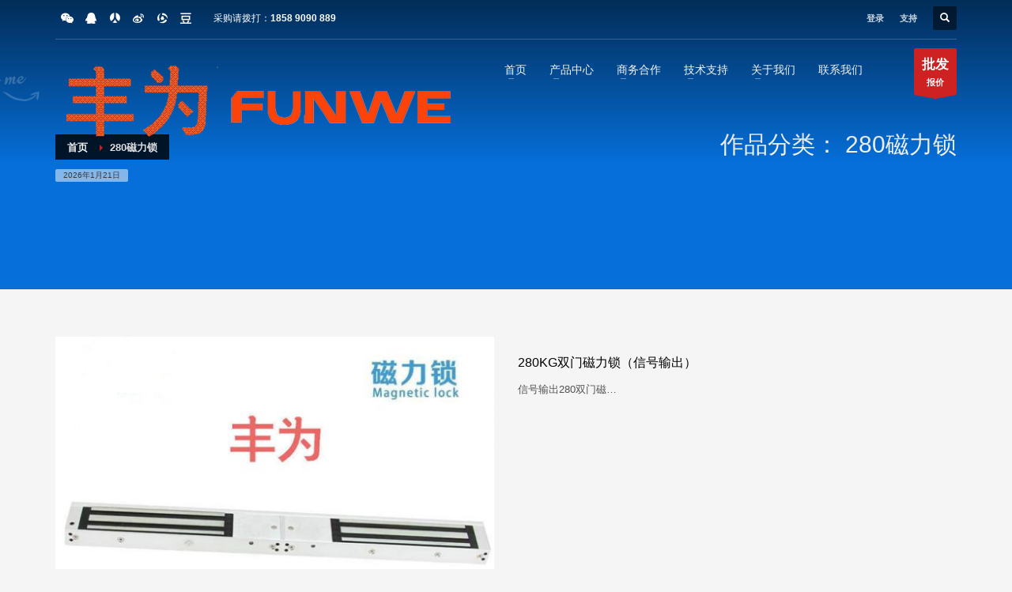

--- FILE ---
content_type: text/html; charset=UTF-8
request_url: http://www.funwe.net/project_category/%E7%A3%81%E5%8A%9B%E9%94%81/
body_size: 14116
content:
<!DOCTYPE html>
<html lang="zh-CN">
<head>
<meta charset="UTF-8"/>
<meta name="twitter:widgets:csp" content="on"/>
<link rel="profile" href="http://gmpg.org/xfn/11"/>
<link rel="pingback" href="http://www.funwe.net/xmlrpc.php"/>

<title>280磁力锁 &#8211; 丰为 funwe</title>
<meta name='robots' content='max-image-preview:large' />
<link rel='dns-prefetch' href='//www.funwe.net' />
<link rel='dns-prefetch' href='//s.w.org' />
<link rel="alternate" type="application/rss+xml" title="丰为 funwe &raquo; Feed" href="http://www.funwe.net/feed/" />
<link rel="alternate" type="application/rss+xml" title="丰为 funwe &raquo; 评论Feed" href="http://www.funwe.net/comments/feed/" />
<link rel="alternate" type="application/rss+xml" title="丰为 funwe &raquo; 280磁力锁 作品分类 Feed" href="http://www.funwe.net/project_category/%e7%a3%81%e5%8a%9b%e9%94%81/feed/" />
		<script type="text/javascript">
			window._wpemojiSettings = {"baseUrl":"https:\/\/s.w.org\/images\/core\/emoji\/13.0.1\/72x72\/","ext":".png","svgUrl":"https:\/\/s.w.org\/images\/core\/emoji\/13.0.1\/svg\/","svgExt":".svg","source":{"concatemoji":"http:\/\/www.funwe.net\/wp-includes\/js\/wp-emoji-release.min.js?ver=5.7.14"}};
			!function(e,a,t){var n,r,o,i=a.createElement("canvas"),p=i.getContext&&i.getContext("2d");function s(e,t){var a=String.fromCharCode;p.clearRect(0,0,i.width,i.height),p.fillText(a.apply(this,e),0,0);e=i.toDataURL();return p.clearRect(0,0,i.width,i.height),p.fillText(a.apply(this,t),0,0),e===i.toDataURL()}function c(e){var t=a.createElement("script");t.src=e,t.defer=t.type="text/javascript",a.getElementsByTagName("head")[0].appendChild(t)}for(o=Array("flag","emoji"),t.supports={everything:!0,everythingExceptFlag:!0},r=0;r<o.length;r++)t.supports[o[r]]=function(e){if(!p||!p.fillText)return!1;switch(p.textBaseline="top",p.font="600 32px Arial",e){case"flag":return s([127987,65039,8205,9895,65039],[127987,65039,8203,9895,65039])?!1:!s([55356,56826,55356,56819],[55356,56826,8203,55356,56819])&&!s([55356,57332,56128,56423,56128,56418,56128,56421,56128,56430,56128,56423,56128,56447],[55356,57332,8203,56128,56423,8203,56128,56418,8203,56128,56421,8203,56128,56430,8203,56128,56423,8203,56128,56447]);case"emoji":return!s([55357,56424,8205,55356,57212],[55357,56424,8203,55356,57212])}return!1}(o[r]),t.supports.everything=t.supports.everything&&t.supports[o[r]],"flag"!==o[r]&&(t.supports.everythingExceptFlag=t.supports.everythingExceptFlag&&t.supports[o[r]]);t.supports.everythingExceptFlag=t.supports.everythingExceptFlag&&!t.supports.flag,t.DOMReady=!1,t.readyCallback=function(){t.DOMReady=!0},t.supports.everything||(n=function(){t.readyCallback()},a.addEventListener?(a.addEventListener("DOMContentLoaded",n,!1),e.addEventListener("load",n,!1)):(e.attachEvent("onload",n),a.attachEvent("onreadystatechange",function(){"complete"===a.readyState&&t.readyCallback()})),(n=t.source||{}).concatemoji?c(n.concatemoji):n.wpemoji&&n.twemoji&&(c(n.twemoji),c(n.wpemoji)))}(window,document,window._wpemojiSettings);
		</script>
		<style type="text/css">
img.wp-smiley,
img.emoji {
	display: inline !important;
	border: none !important;
	box-shadow: none !important;
	height: 1em !important;
	width: 1em !important;
	margin: 0 .07em !important;
	vertical-align: -0.1em !important;
	background: none !important;
	padding: 0 !important;
}
</style>
	<link rel='stylesheet' id='wp-block-library-css'  href='http://www.funwe.net/wp-includes/css/dist/block-library/style.min.css?ver=5.7.14' type='text/css' media='all' />
<link rel='stylesheet' id='kallyas-styles-css'  href='http://www.funwe.net/wp-content/themes/kallyas/style.css?ver=4.18.0' type='text/css' media='all' />
<link rel='stylesheet' id='th-bootstrap-styles-css'  href='http://www.funwe.net/wp-content/themes/kallyas/css/bootstrap.min.css?ver=4.18.0' type='text/css' media='all' />
<link rel='stylesheet' id='th-theme-template-styles-css'  href='http://www.funwe.net/wp-content/themes/kallyas/css/template.min.css?ver=4.18.0' type='text/css' media='all' />
<link rel='stylesheet' id='zion-frontend-css'  href='http://www.funwe.net/wp-content/themes/kallyas/framework/zion-builder/assets/css/znb_frontend.css?ver=1.0.29' type='text/css' media='all' />
<link rel='stylesheet' id='2367-smart-layout.css-css'  href='//www.funwe.net/wp-content/uploads/zion-builder/cache/2367-smart-layout.css?ver=973571b80349f819e30f40fcd3d24577' type='text/css' media='all' />
<link rel='stylesheet' id='th-theme-print-stylesheet-css'  href='http://www.funwe.net/wp-content/themes/kallyas/css/print.css?ver=4.18.0' type='text/css' media='print' />
<link rel='stylesheet' id='th-theme-options-styles-css'  href='//www.funwe.net/wp-content/uploads/zn_dynamic.css?ver=1664441165' type='text/css' media='all' />
<script type='text/javascript' src='http://www.funwe.net/wp-includes/js/jquery/jquery.min.js?ver=3.5.1' id='jquery-core-js'></script>
<script type='text/javascript' src='http://www.funwe.net/wp-includes/js/jquery/jquery-migrate.min.js?ver=3.3.2' id='jquery-migrate-js'></script>
<link rel="https://api.w.org/" href="http://www.funwe.net/wp-json/" /><link rel="EditURI" type="application/rsd+xml" title="RSD" href="http://www.funwe.net/xmlrpc.php?rsd" />
<link rel="wlwmanifest" type="application/wlwmanifest+xml" href="http://www.funwe.net/wp-includes/wlwmanifest.xml" /> 
<meta name="generator" content="WordPress 5.7.14" />
		<meta name="theme-color"
			  content="#cd2122">
				<meta name="viewport" content="width=device-width, initial-scale=1, maximum-scale=1"/>
		
		<!--[if lte IE 8]>
		<script type="text/javascript">
			var $buoop = {
				vs: {i: 10, f: 25, o: 12.1, s: 7, n: 9}
			};

			$buoop.ol = window.onload;

			window.onload = function () {
				try {
					if ($buoop.ol) {
						$buoop.ol()
					}
				}
				catch (e) {
				}

				var e = document.createElement("script");
				e.setAttribute("type", "text/javascript");
				e.setAttribute("src", "http://browser-update.org/update.js");
				document.body.appendChild(e);
			};
		</script>
		<![endif]-->

		<!-- for IE6-8 support of HTML5 elements -->
		<!--[if lt IE 9]>
		<script src="//html5shim.googlecode.com/svn/trunk/html5.js"></script>
		<![endif]-->
		
	<!-- Fallback for animating in viewport -->
	<noscript>
		<style type="text/css" media="screen">
			.zn-animateInViewport {visibility: visible;}
		</style>
	</noscript>
	<script>
var _hmt = _hmt || [];
(function() {
  var hm = document.createElement("script");
  hm.src = "https://hm.baidu.com/hm.js?25c46e79473069db3db35b8f2dea50ef";
  var s = document.getElementsByTagName("script")[0]; 
  s.parentNode.insertBefore(hm, s);
})();
</script></head>

<body  class="archive tax-project_category term-528 res1170 kl-follow-menu kl-skin--light" itemscope="itemscope" itemtype="https://schema.org/WebPage" >


			<div class="support_panel support-panel" id="sliding_panel">
				<div class="support-panel-close js-toggle-class" data-targets="#sliding_panel,#open_sliding_panel" data-target-classes="is-opened,is-toggled" data-multiple-targets="">&times;</div>				<div class="container support-panel-container">
					<div id="text-1" class="widget support-panel-widget widget_text">			<div class="textwidget">			<div class="row">
				<div class="col-sm-9">
					<h4 class="m_title">HOW TO SHOP</h4>
					<div class="m_content how_to_shop">
						<div class="row">
							<div class="col-sm-4">
								<span class="number">1</span> Login or create new account.
							</div>
							<div class="col-sm-4">
								<span class="number">2</span> Review your order.
							</div>
							<div class="col-sm-4">
								<span class="number">3</span> Payment &amp; <strong>FREE</strong> shipment
							</div>
						</div>
						<p>If you still have problems, please let us know, by sending an email to support@website.com . Thank you!</p>
					</div><!-- end how to shop steps -->
				</div>
				<div class="col-sm-3">
					<h4 class="m_title">SHOWROOM HOURS</h4>
					<div class="m_content">
					Mon-Fri 9:00AM - 6:00AM<br>
					Sat - 9:00AM-5:00PM<br>
					Sundays by appointment only!
					</div>
				</div>
			</div></div>
		</div>				</div>
			</div><!--// end #sliding_panel.support_panel -->
			<div class="login_register_stuff">		<!-- Login/Register Modal forms - hidden by default to be opened through modal -->
			<div id="login_panel" class="loginbox-popup auth-popup mfp-hide">
				<div class="inner-container login-panel auth-popup-panel">
					<h3 class="m_title_ext auth-popup-title" itemprop="alternativeHeadline" >登录您的帐户以访问不同的功能</h3>
					<form id="login_form" name="login_form" method="post" class="zn_form_login znhg-ajax-login-form" action="http://www.funwe.net/wp-login.php">

						<div class="zn_form_login-result"></div>

						<div class="form-group kl-fancy-form">
							<input type="text" id="kl-username" name="log" class="form-control inputbox kl-fancy-form-input kl-fw-input"
								   placeholder="例如：james_smith"/>
							<label class="kl-font-alt kl-fancy-form-label">用户名</label>
						</div>

						<div class="form-group kl-fancy-form">
							<input type="password" id="kl-password" name="pwd" class="form-control inputbox kl-fancy-form-input kl-fw-input"
								   placeholder="输入密码"/>
							<label class="kl-font-alt kl-fancy-form-label">密码</label>
						</div>

						
						<label class="zn_remember auth-popup-remember" for="kl-rememberme">
							<input type="checkbox" name="rememberme" id="kl-rememberme" value="forever" class="auth-popup-remember-chb"/>
							记住我						</label>

						<input type="submit" id="login" name="submit_button" class="btn zn_sub_button btn-fullcolor btn-md"
							   value="登录"/>

						<input type="hidden" value="login" class="" name="zn_form_action"/>
						<input type="hidden" value="zn_do_login" class="" name="action"/>

						<div class="links auth-popup-links">
														<a href="#forgot_panel" class="kl-login-box auth-popup-link">忘记密码？</a>
						</div>
					</form>
				</div>
			</div>
		<!-- end login panel -->
				<div id="forgot_panel" class="loginbox-popup auth-popup forgot-popup mfp-hide">
			<div class="inner-container forgot-panel auth-popup-panel">
				<h3 class="m_title m_title_ext text-custom auth-popup-title" itemprop="alternativeHeadline" >忘了你的详情？</h3>
				<form id="forgot_form" name="login_form" method="post" class="zn_form_lost_pass" action="http://www.funwe.net/wp-login.php?action=lostpassword">
					<div class="zn_form_login-result"></div>
					<div class="form-group kl-fancy-form">
						<input type="text" id="forgot-email" name="user_login" class="form-control inputbox kl-fancy-form-input kl-fw-input" placeholder="..."/>
						<label class="kl-font-alt kl-fancy-form-label">用户名或邮件</label>
					</div>
					<input type="hidden" name="wc_reset_password" value="true">
					<input type="hidden" id="_wpnonce" name="_wpnonce" value="a852c1e994" /><input type="hidden" name="_wp_http_referer" value="/project_category/%E7%A3%81%E5%8A%9B%E9%94%81/" />					<div class="form-group">
						<input type="submit" id="recover" name="submit" class="btn btn-block zn_sub_button btn-fullcolor btn-md" value="发送我的详情！"/>
					</div>
					<div class="links auth-popup-links">
						<a href="#login_panel" class="kl-login-box auth-popup-link">啊，等等，我现在记得！</a>
					</div>
				</form>
			</div>
		</div><!-- end forgot pwd. panel -->
		</div><!-- end login register stuff --><!--四亩地		<div id="fb-root"></div>
		<script>(function (d, s, id) {
				var js, fjs = d.getElementsByTagName(s)[0];
				if (d.getElementById(id)) return;
				js = d.createElement(s);
				js.id = id;
				js.src = "//connect.facebook.net/en_US/sdk.js#xfbml=1&version=v2.5";
				fjs.parentNode.insertBefore(js, fjs);
			}(document, 'script', 'facebook-jssdk'));</script> 四亩地-->
		

<div id="page_wrapper">

<header id="header" class="site-header  style7 cta_button  header--follow    sticky-resize headerstyle--default site-header--absolute nav-th--light sheader-sh--light"   role="banner" itemscope="itemscope" itemtype="https://schema.org/WPHeader" >
	<div class="kl-header-bg "></div>	<div class="site-header-wrapper sticky-top-area">

		<div class="site-header-top-wrapper topbar-style--default  sh--light">

			<div class="siteheader-container container">

				

	
	<div class="fxb-row site-header-row site-header-top ">

		<div class='fxb-col fxb fxb-start-x fxb-center-y fxb-basis-auto site-header-col-left site-header-top-left'>
			<ul class="sh-component social-icons sc--clean topnav navRight topnav-no-hdnav"><li class="topnav-li social-icons-li"><a href="#" data-zniconfam="simudi" data-zn_icon="" target="_self" class="topnav-item social-icons-item scheader-icon-" title="微信"></a></li><li class="topnav-li social-icons-li"><a href="#" data-zniconfam="simudi" data-zn_icon="" target="_self" class="topnav-item social-icons-item scheader-icon-" title="QQ"></a></li><li class="topnav-li social-icons-li"><a href="#" data-zniconfam="simudi" data-zn_icon="" target="_self" class="topnav-item social-icons-item scheader-icon-" title="人人"></a></li><li class="topnav-li social-icons-li"><a href="http://www.weibo.com" data-zniconfam="simudi" data-zn_icon="" target="_blank" class="topnav-item social-icons-item scheader-icon-" title="微博"></a></li><li class="topnav-li social-icons-li"><a href="#" data-zniconfam="simudi" data-zn_icon="" target="_blank" class="topnav-item social-icons-item scheader-icon-" title="QQ空间"></a></li><li class="topnav-li social-icons-li"><a href="#" data-zniconfam="simudi" data-zn_icon="" target="_blank" class="topnav-item social-icons-item scheader-icon-" title="豆瓣"></a></li></ul><div class="sh-component kl-header-toptext kl-font-alt">采购请拨打：<a href="#" class="fw-bold">1858 9090 889</a></div>					</div>

		<div class='fxb-col fxb fxb-end-x fxb-center-y fxb-basis-auto site-header-col-right site-header-top-right'>
						<ul class="sh-component topnav navRight topnav--log topnav-no-sc topnav-no-hdnav"><li class="topnav-li"><a href="#login_panel" class="kl-login-box topnav-item"><i class="glyphicon glyphicon-log-in visible-xs xs-icon"></i><span class="hidden-xs">登录</span></a></li></ul>			<ul class="sh-component topnav navRight topnav--sliding-panel topnav-no-sc topnav-no-hdnav">
				<li class="topnav-li">
					<a href="#" id="open_sliding_panel" class="topnav-item open-sliding-panel js-toggle-class" data-target="#sliding_panel" data-target-class="is-opened">
						<i class="glyphicon glyphicon-remove-circle kl-icon-white"></i>
						<i class="glyphicon glyphicon-info-sign kl-icon-white visible-xs xs-icon"></i>
						<span class="hidden-xs">支持</span>					</a>
				</li>
			</ul>
		
		<div id="search" class="sh-component header-search headsearch--def">

			<a href="#" class="searchBtn header-search-button">
				<span class="glyphicon glyphicon-search kl-icon-white"></span>
			</a>

			<div class="search-container header-search-container">
				
<form id="searchform" class="gensearch__form" action="http://www.funwe.net/" method="get">
	<input id="s" name="s" value="" class="inputbox gensearch__input" type="text" placeholder="搜索..." />
	<button type="submit" id="searchsubmit" value="go" class="gensearch__submit glyphicon glyphicon-search"></button>
	</form>			</div>
		</div>

				</div>

	</div><!-- /.site-header-top -->

	<div class="separator site-header-separator "></div>

			</div>
		</div><!-- /.site-header-top-wrapper -->

		<div class="kl-top-header site-header-main-wrapper clearfix   header-no-bottom  sh--light">

			<div class="container siteheader-container ">

				<div class='fxb-col fxb-basis-auto'>

					

<div class="fxb-row site-header-row site-header-main ">

	<div class='fxb-col fxb fxb-start-x fxb-center-y fxb-basis-auto fxb-grow-0 fxb-sm-full site-header-col-left site-header-main-left'>
				<div id="logo-container" class="logo-container hasInfoCard hasHoverMe logosize--yes zn-original-logo">
			<!-- Logo -->
			<h3 class='site-logo logo ' id='logo'><a href='http://www.funwe.net/' class='site-logo-anch'><img class="logo-img site-logo-img" src="http://www.funwe.net/wp-content/uploads/2021/02/funwe.png"  alt="丰为 funwe" title="丰为 智能锁  磁力锁 电插锁 电控锁 门禁系统 人脸识别机 测温 酒店客房控制系统 智能硬件 智能门禁系列 智能公寓管理锁 公寓智能门锁厂家" data-mobile-logo="http://www.funwe.net/wp-content/uploads/2021/02/logo.gif" /></a></h3>			<!-- InfoCard -->
			
		<div id="infocard" class="logo-infocard">
			<div class="custom ">
				<div class="row">
					<div class="col-sm-5">
						<div class="infocard-wrapper text-center">
															<p><img src="http://www.funwe.net/wp-content/uploads/2021/02/20200925122646.jpg" alt="丰为 funwe"></p>
																						<p>丰为专业磁力锁 电控锁 电插锁 智能锁  人脸识别智能门禁控制系统智慧社区产品制造商</p>													</div>
					</div>

					<div class="col-sm-7">
						<div class="custom contact-details">

														<p>
																	<strong>18589090889</strong><br>								
																	邮箱：&nbsp;<a href="mailto:funwe.net">funwe.net</a>
															</p>
							
															<p>
								深圳达悦科技有限公司<br/>深圳龙华 &amp; 湖南衡阳 								</p>
							
							
						</div>

						<div style="height:20px;"></div>

						<ul class="social-icons sc--clean"><li class="social-icons-li"><a href="#" data-zniconfam="simudi" data-zn_icon="" target="_self" title="微信"></a></li><li class="social-icons-li"><a href="#" data-zniconfam="simudi" data-zn_icon="" target="_self" title="QQ"></a></li><li class="social-icons-li"><a href="#" data-zniconfam="simudi" data-zn_icon="" target="_self" title="人人"></a></li><li class="social-icons-li"><a href="http://www.weibo.com" data-zniconfam="simudi" data-zn_icon="" target="_blank" title="微博"></a></li><li class="social-icons-li"><a href="#" data-zniconfam="simudi" data-zn_icon="" target="_blank" title="QQ空间"></a></li><li class="social-icons-li"><a href="#" data-zniconfam="simudi" data-zn_icon="" target="_blank" title="豆瓣"></a></li></ul>					</div>
				</div>
			</div>
		</div>
			</div>

		<div class="separator site-header-separator visible-xs"></div>	</div>

	<div class='fxb-col fxb fxb-center-x fxb-center-y fxb-basis-auto fxb-sm-half site-header-col-center site-header-main-center'>
				<div class="sh-component main-menu-wrapper" role="navigation" itemscope="itemscope" itemtype="https://schema.org/SiteNavigationElement" >

					<div class="zn-res-menuwrapper">
			<a href="#" class="zn-res-trigger zn-menuBurger zn-menuBurger--3--s zn-menuBurger--anim1 " id="zn-res-trigger">
				<span></span>
				<span></span>
				<span></span>
			</a>
		</div><!-- end responsive menu -->
		<div id="main-menu" class="main-nav mainnav--sidepanel mainnav--active-bg mainnav--pointer-dash nav-mm--light zn_mega_wrapper "><ul id="menu-%e4%b8%bb%e8%8f%9c%e5%8d%95" class="main-menu main-menu-nav zn_mega_menu "><li id="menu-item-2591" class="main-menu-item menu-item menu-item-type-post_type menu-item-object-page menu-item-home menu-item-2591 menu-item-mega-parent menu-item-has-children  main-menu-item-top  menu-item-even menu-item-depth-0"><a href="http://www.funwe.net/" class=" main-menu-link main-menu-link-top"><span>首页</span></a></li>
<li id="menu-item-2612" class="main-menu-item menu-item menu-item-type-custom menu-item-object-custom menu-item-has-children menu-item-2612 menu-item-mega-parent menu-item-has-children  main-menu-item-top  menu-item-even menu-item-depth-0"><a href="#" class=" main-menu-link main-menu-link-top"><span>产品中心</span></a>
<div class='zn_mega_container container'>
<div class="zn_mega_menu_container_wrapper" ><ul class="clearfix">
	<li id="menu-item-2613" class="main-menu-item menu-item menu-item-type-custom menu-item-object-custom menu-item-has-children menu-item-2613 col-sm-3 main-menu-item-sub  menu-item-odd menu-item-depth-1"><a href="#" class=" main-menu-link main-menu-link-sub zn_mega_title "><span>门禁</span></a>
	<ul class="clearfix">
		<li id="menu-item-3461" class="main-menu-item menu-item menu-item-type-post_type menu-item-object-page menu-item-3461  main-menu-item-sub main-menu-item-sub-sub menu-item-even menu-item-depth-2"><a href="http://www.funwe.net/magnetic-locks/" class=" main-menu-link main-menu-link-sub"><span>磁力锁</span></a></li>
		<li id="menu-item-3560" class="main-menu-item menu-item menu-item-type-post_type menu-item-object-page menu-item-3560  main-menu-item-sub main-menu-item-sub-sub menu-item-even menu-item-depth-2"><a href="http://www.funwe.net/%e7%94%b5%e6%8f%92%e9%94%81/" class=" main-menu-link main-menu-link-sub"><span>电插锁</span></a></li>
		<li id="menu-item-3554" class="main-menu-item menu-item menu-item-type-post_type menu-item-object-page menu-item-3554  main-menu-item-sub main-menu-item-sub-sub menu-item-even menu-item-depth-2"><a href="http://www.funwe.net/%e5%87%ba%e9%97%a8%e6%8c%89%e9%92%ae/" class=" main-menu-link main-menu-link-sub"><span>出门按钮</span></a></li>
		<li id="menu-item-3460" class="main-menu-item menu-item menu-item-type-post_type menu-item-object-page menu-item-3460  main-menu-item-sub main-menu-item-sub-sub menu-item-even menu-item-depth-2"><a href="http://www.funwe.net/portfolio-category-1-col/" class=" main-menu-link main-menu-link-sub"><span>门禁电源</span></a></li>
		<li id="menu-item-3686" class="main-menu-item menu-item menu-item-type-post_type menu-item-object-page menu-item-3686  main-menu-item-sub main-menu-item-sub-sub menu-item-even menu-item-depth-2"><a href="http://www.funwe.net/chumenanniu/" class=" main-menu-link main-menu-link-sub"><span>门禁开关按钮</span></a></li>
		<li id="menu-item-3517" class="main-menu-item menu-item menu-item-type-post_type menu-item-object-page menu-item-has-children menu-item-3517  main-menu-item-sub main-menu-item-sub-sub menu-item-even menu-item-depth-2"><a href="http://www.funwe.net/portfolio-category-1-col/" class=" main-menu-link main-menu-link-sub"><span>门禁控制</span></a>
		<ul class="clearfix">
			<li id="menu-item-3537" class="main-menu-item menu-item menu-item-type-post_type menu-item-object-page menu-item-3537  main-menu-item-sub main-menu-item-sub-sub menu-item-odd menu-item-depth-3"><a href="http://www.funwe.net/%e4%ba%ba%e8%a1%8c%e9%80%9a%e9%81%93/" class=" main-menu-link main-menu-link-sub"><span>人行通道</span></a></li>
			<li id="menu-item-3536" class="main-menu-item menu-item menu-item-type-post_type menu-item-object-page menu-item-3536  main-menu-item-sub main-menu-item-sub-sub menu-item-odd menu-item-depth-3"><a href="http://www.funwe.net/%e4%ba%ba%e8%84%b8%e8%af%86%e5%88%ab%e9%97%a8%e7%a6%81/" class=" main-menu-link main-menu-link-sub"><span>人脸识别门禁</span></a></li>
		</ul>
</li>
	</ul>
</li>
	<li id="menu-item-2619" class="main-menu-item menu-item menu-item-type-custom menu-item-object-custom menu-item-has-children menu-item-2619 col-sm-3 main-menu-item-sub  menu-item-odd menu-item-depth-1"><a href="#" class=" main-menu-link main-menu-link-sub zn_mega_title "><span>智能门锁</span></a>
	<ul class="clearfix">
		<li id="menu-item-3549" class="main-menu-item menu-item menu-item-type-post_type menu-item-object-page menu-item-3549  main-menu-item-sub main-menu-item-sub-sub menu-item-even menu-item-depth-2"><a href="http://www.funwe.net/smartlock-l/" class=" main-menu-link main-menu-link-sub"><span>智能门锁 L</span></a></li>
		<li id="menu-item-3669" class="main-menu-item menu-item menu-item-type-post_type menu-item-object-page menu-item-3669  main-menu-item-sub main-menu-item-sub-sub menu-item-even menu-item-depth-2"><a href="http://www.funwe.net/%e6%99%ba%e8%83%bd%e9%94%81%e6%82%a6%e6%9c%89%e7%b3%bb%e5%88%97/" class=" main-menu-link main-menu-link-sub"><span>智能锁悦有系列</span></a></li>
	</ul>
</li>
	<li id="menu-item-2626" class="main-menu-item menu-item menu-item-type-custom menu-item-object-custom menu-item-has-children menu-item-2626 col-sm-3 main-menu-item-sub  menu-item-odd menu-item-depth-1"><a href="#" class=" main-menu-link main-menu-link-sub zn_mega_title "><span>智慧社区</span></a>
	<ul class="clearfix">
		<li id="menu-item-3699" class="main-menu-item menu-item menu-item-type-post_type menu-item-object-page menu-item-3699  main-menu-item-sub main-menu-item-sub-sub menu-item-even menu-item-depth-2"><a href="http://www.funwe.net/kaimenji/" class=" main-menu-link main-menu-link-sub"><span>自动开门机 产品</span></a></li>
		<li id="menu-item-2629" class="main-menu-item menu-item menu-item-type-post_type menu-item-object-page menu-item-2629  main-menu-item-sub main-menu-item-sub-sub menu-item-even menu-item-depth-2"><a href="http://www.funwe.net/sliders-circular-catalogue/" class=" main-menu-link main-menu-link-sub"><span>应急疏散指示系统</span></a></li>
	</ul>
</li>
	<li id="menu-item-2633" class="main-menu-item menu-item menu-item-type-custom menu-item-object-custom menu-item-has-children menu-item-2633 col-sm-3 main-menu-item-sub  menu-item-odd menu-item-depth-1"><a href="#" class=" main-menu-link main-menu-link-sub zn_mega_title "><span>客房控制系统</span></a>
	<ul class="clearfix">
		<li id="menu-item-3550" class="main-menu-item menu-item menu-item-type-post_type menu-item-object-page menu-item-3550  main-menu-item-sub main-menu-item-sub-sub menu-item-even menu-item-depth-2"><a href="http://www.funwe.net/%e9%85%92%e5%ba%97%e5%ae%a2%e6%88%bf%e6%8e%a7%e5%88%b6/" class=" main-menu-link main-menu-link-sub"><span>酒店客房控制</span></a></li>
	</ul>
</li>

</ul><ul class="zn_mega_row_start">
	<li id="menu-item-3698" class="main-menu-item menu-item menu-item-type-post_type menu-item-object-page menu-item-3698 col-sm-3 main-menu-item-sub  menu-item-odd menu-item-depth-1"><a href="http://www.funwe.net/zhihuikongkai/" class=" main-menu-link main-menu-link-sub zn_mega_title "><span>智慧空开产品</span></a></li>
</ul>
</div></div></li>
<li id="menu-item-2639" class="main-menu-item menu-item menu-item-type-custom menu-item-object-custom menu-item-has-children menu-item-2639  main-menu-item-top  menu-item-even menu-item-depth-0"><a href="#" class=" main-menu-link main-menu-link-top"><span>商务合作</span></a>
<ul class="sub-menu clearfix">
	<li id="menu-item-2641" class="main-menu-item menu-item menu-item-type-post_type menu-item-object-page menu-item-2641  main-menu-item-sub  menu-item-odd menu-item-depth-1"><a href="http://www.funwe.net/static-content-showroom-carousel/" class=" main-menu-link main-menu-link-sub"><span>代理</span></a></li>
</ul>
</li>
<li id="menu-item-2654" class="main-menu-item menu-item menu-item-type-custom menu-item-object-custom menu-item-has-children menu-item-2654  main-menu-item-top  menu-item-even menu-item-depth-0"><a href="#" class=" main-menu-link main-menu-link-top"><span>技术支持</span></a>
<ul class="sub-menu clearfix">
	<li id="menu-item-2685" class="main-menu-item menu-item menu-item-type-post_type menu-item-object-page menu-item-has-children menu-item-2685  main-menu-item-sub  menu-item-odd menu-item-depth-1"><a href="http://www.funwe.net/shop-landing-page-default/" class=" main-menu-link main-menu-link-sub"><span>安装服务</span></a>
	<ul class="sub-menu clearfix">
		<li id="menu-item-2686" class="main-menu-item menu-item menu-item-type-post_type menu-item-object-page menu-item-2686  main-menu-item-sub main-menu-item-sub-sub menu-item-even menu-item-depth-2"><a href="http://www.funwe.net/shop-landing-page-default/" class=" main-menu-link main-menu-link-sub"><span>登陆页面（默认）</span></a></li>
		<li id="menu-item-2692" class="main-menu-item menu-item menu-item-type-post_type menu-item-object-page menu-item-2692  main-menu-item-sub main-menu-item-sub-sub menu-item-even menu-item-depth-2"><a href="http://www.funwe.net/cart/" class=" main-menu-link main-menu-link-sub"><span>购物车</span></a></li>
		<li id="menu-item-2693" class="main-menu-item menu-item menu-item-type-post_type menu-item-object-page menu-item-2693  main-menu-item-sub main-menu-item-sub-sub menu-item-even menu-item-depth-2"><a href="http://www.funwe.net/checkout/" class=" main-menu-link main-menu-link-sub"><span>结账</span></a></li>
		<li id="menu-item-2694" class="main-menu-item menu-item menu-item-type-post_type menu-item-object-page menu-item-2694  main-menu-item-sub main-menu-item-sub-sub menu-item-even menu-item-depth-2"><a href="http://www.funwe.net/my-account/" class=" main-menu-link main-menu-link-sub"><span>我的帐户</span></a></li>
	</ul>
</li>
	<li id="menu-item-3703" class="main-menu-item menu-item menu-item-type-post_type menu-item-object-page menu-item-3703  main-menu-item-sub  menu-item-odd menu-item-depth-1"><a href="http://www.funwe.net/znsaz/" class=" main-menu-link main-menu-link-sub"><span>智能锁安装服务</span></a></li>
	<li id="menu-item-3700" class="main-menu-item menu-item menu-item-type-post_type menu-item-object-page menu-item-3700  main-menu-item-sub  menu-item-odd menu-item-depth-1"><a href="http://www.funwe.net/xiaoqu-menjin-tongdao-shigong/" class=" main-menu-link main-menu-link-sub"><span>社区门禁通道安装</span></a></li>
	<li id="menu-item-2655" class="main-menu-item menu-item menu-item-type-post_type menu-item-object-page current_page_parent menu-item-2655  main-menu-item-sub  menu-item-odd menu-item-depth-1"><a href="http://www.funwe.net/blog/" class=" main-menu-link main-menu-link-sub"><span>智能化门禁设计</span></a></li>
	<li id="menu-item-2656" class="main-menu-item menu-item menu-item-type-post_type menu-item-object-page menu-item-2656  main-menu-item-sub  menu-item-odd menu-item-depth-1"><a href="http://www.funwe.net/blog-alternative-layout/" class=" main-menu-link main-menu-link-sub"><span>酒店智能方案</span></a></li>
	<li id="menu-item-2658" class="main-menu-item menu-item menu-item-type-custom menu-item-object-custom menu-item-2658  main-menu-item-sub  menu-item-odd menu-item-depth-1"><a href="#custom-separator" class=" main-menu-link main-menu-link-sub"><span>新楼板楼宇智能方案</span></a></li>
	<li id="menu-item-2668" class="main-menu-item menu-item menu-item-type-custom menu-item-object-custom menu-item-2668  main-menu-item-sub  menu-item-odd menu-item-depth-1"><a href="#custom-separator" class=" main-menu-link main-menu-link-sub"><span>社区维保方案</span></a></li>
	<li id="menu-item-3664" class="main-menu-item menu-item menu-item-type-post_type menu-item-object-page menu-item-3664  main-menu-item-sub  menu-item-odd menu-item-depth-1"><a href="http://www.funwe.net/menjinanzhuang/" class=" main-menu-link main-menu-link-sub"><span>门禁安装 – 全国</span></a></li>
</ul>
</li>
<li id="menu-item-2695" class="main-menu-item menu-item menu-item-type-post_type menu-item-object-page menu-item-has-children menu-item-2695  main-menu-item-top  menu-item-even menu-item-depth-0"><a href="http://www.funwe.net/about-us/" class=" main-menu-link main-menu-link-top"><span>关于我们</span></a>
<ul class="sub-menu clearfix">
	<li id="menu-item-2696" class="main-menu-item menu-item menu-item-type-custom menu-item-object-custom menu-item-has-children menu-item-2696  main-menu-item-sub  menu-item-odd menu-item-depth-1"><a href="#" class=" main-menu-link main-menu-link-sub"><span>公司</span></a>
	<ul class="sub-menu clearfix">
		<li id="menu-item-2697" class="main-menu-item menu-item menu-item-type-post_type menu-item-object-page menu-item-2697  main-menu-item-sub main-menu-item-sub-sub menu-item-even menu-item-depth-2"><a href="http://www.funwe.net/about-us/" class=" main-menu-link main-menu-link-sub"><span>关于我们</span></a></li>
		<li id="menu-item-2699" class="main-menu-item menu-item menu-item-type-post_type menu-item-object-page menu-item-2699  main-menu-item-sub main-menu-item-sub-sub menu-item-even menu-item-depth-2"><a href="http://www.funwe.net/our-services/" class=" main-menu-link main-menu-link-sub"><span>我们的服务</span></a></li>
	</ul>
</li>
	<li id="menu-item-2701" class="main-menu-item menu-item menu-item-type-custom menu-item-object-custom menu-item-has-children menu-item-2701  main-menu-item-sub  menu-item-odd menu-item-depth-1"><a href="#" class=" main-menu-link main-menu-link-sub"><span>生产研发</span></a>
	<ul class="sub-menu clearfix">
		<li id="menu-item-2700" class="main-menu-item menu-item menu-item-type-post_type menu-item-object-page menu-item-2700  main-menu-item-sub main-menu-item-sub-sub menu-item-even menu-item-depth-2"><a href="http://www.funwe.net/our-team/" class=" main-menu-link main-menu-link-sub"><span>我们的团队</span></a></li>
		<li id="menu-item-2703" class="main-menu-item menu-item menu-item-type-post_type menu-item-object-page menu-item-2703  main-menu-item-sub main-menu-item-sub-sub menu-item-even menu-item-depth-2"><a href="http://www.funwe.net/photo-gallery/" class=" main-menu-link main-menu-link-sub"><span>相册</span></a></li>
	</ul>
</li>
	<li id="menu-item-2706" class="main-menu-item menu-item menu-item-type-custom menu-item-object-custom menu-item-2706  main-menu-item-sub  menu-item-odd menu-item-depth-1"><a href="#" class=" main-menu-link main-menu-link-sub"><span>工厂</span></a></li>
	<li id="menu-item-2719" class="main-menu-item menu-item menu-item-type-post_type menu-item-object-page menu-item-2719  main-menu-item-sub  menu-item-odd menu-item-depth-1"><a href="http://www.funwe.net/elements-grid-photo-gallery/" class=" main-menu-link main-menu-link-sub"><span>公司画刊</span></a></li>
</ul>
</li>
<li id="menu-item-2698" class="main-menu-item menu-item menu-item-type-post_type menu-item-object-page menu-item-2698  main-menu-item-top  menu-item-even menu-item-depth-0"><a href="http://www.funwe.net/contact-us/" class=" main-menu-link main-menu-link-top"><span>联系我们</span></a></li>
</ul></div>		</div>
		<!-- end main_menu -->
			</div>

	<div class='fxb-col fxb fxb-end-x fxb-center-y fxb-basis-auto fxb-sm-half site-header-col-right site-header-main-right'>

		<div class='fxb-col fxb fxb-end-x fxb-center-y fxb-basis-auto fxb-sm-half site-header-main-right-top'>
						<a href="#eluidb1ece391"  id="ctabutton"  class="sh-component ctabutton kl-cta-ribbon "  data-lightbox="inline"  itemprop="url" ><strong>批发</strong>报价<svg version="1.1" class="trisvg" xmlns="http://www.w3.org/2000/svg" xmlns:xlink="http://www.w3.org/1999/xlink" x="0px" y="0px" preserveAspectRatio="none" width="14px" height="5px" viewBox="0 0 14.017 5.006" enable-background="new 0 0 14.017 5.006" xml:space="preserve"><path fill-rule="evenodd" clip-rule="evenodd" d="M14.016,0L7.008,5.006L0,0H14.016z"></path></svg></a>		</div>

		
	</div>

</div><!-- /.site-header-main -->


				</div>

							</div><!-- /.siteheader-container -->

		</div><!-- /.site-header-main-wrapper -->

		

	</div><!-- /.site-header-wrapper -->
	</header>
<div id="page_header" class="page-subheader page-subheader--auto page-subheader--inherit-hp zn_def_header_style  psubhead-stheader--absolute sh-tcolor--light">

    <div class="bgback"></div>

    
    <div class="th-sparkles"></div>

    <!-- DEFAULT HEADER STYLE -->
    <div class="ph-content-wrap">
        <div class="ph-content-v-center">
            <div>
                <div class="container">
                    <div class="row">
                                                <div class="col-sm-6">
                            <ul vocab="http://schema.org/" typeof="BreadcrumbList" class="breadcrumbs fixclear bread-style--black"><li property="itemListElement" typeof="ListItem"><a property="item" typeof="WebPage" href="http://www.funwe.net"><span property="name">首页</span></a><meta property="position" content="1"></li><li>280磁力锁</li></ul><span id="current-date" class="subheader-currentdate hidden-xs">2026年1月21日</span>                            <div class="clearfix"></div>
                        </div>
                        
                                                <div class="col-sm-6">
                            <div class="subheader-titles">
                                <h2 class="subheader-maintitle" itemprop="headline" >作品分类： <span>280磁力锁</span></h2>                            </div>
                        </div>
                                            </div>
                    <!-- end row -->
                </div>
            </div>
        </div>
    </div>
    <div class="zn_header_bottom_style"></div></div>
<section id="content" class="site-content"  about="archive-portfolio">
	<div class="container">
		<div id="mainbody" role="main" itemprop="mainContentOfPage" >
			<div class="row kl-portfolio-category portfolio-cat--light element-scheme--light"><div class="col-xs-12 col-sm-4 col-lg-12"><div class="portfolio-item kl-has-overlay portfolio-item--overlay" itemscope="itemscope" itemtype="https://schema.org/CreativeWork" ><div class="row"><div class="col-sm-6"><div class="img-intro portfolio-item-overlay-imgintro"><a href="http://www.funwe.net/wp-content/uploads/2021/04/280ds20170211220856_1.jpg" data-type="image" data-lightbox="image" class="portfolio-item-link hoverLink"></a><img class="kl-ptf-catlist-img" src="http://www.funwe.net/wp-content/uploads/2021/04/280ds20170211220856_1-570x568_c.jpg" width="570" height="" alt=""  title=&quot;280ds20170211220856_1&quot; />
		<div class="portfolio-item-overlay">
			<div class="portfolio-item-overlay-inner">
				<span class="portfolio-item-overlay-icon glyphicon glyphicon-picture"></span>
			</div>
		</div></div><!-- img intro --></div><div class="col-sm-6"><div class="portfolio-entry kl-ptf-catlist-details"><h3 class="title kl-ptf-catlist-title" itemprop="headline" ><a href="http://www.funwe.net/portfolio/280kg-magnetic-lock/">280KG双门磁力锁（信号输出）</a></h3><div class="pt-cat-desc kl-ptf-catlist-desc"><p>信号输出280双门磁&hellip;</p>
</div><!-- pt cat desc --></div><!-- End portfolio-entry --></div></div></div><!-- END portfolio-item --></div><div class="clearfix hidden-xs hidden-sm hidden-md"></div><div class="col-xs-12 col-sm-4 col-lg-12"><div class="portfolio-item kl-has-overlay portfolio-item--overlay" itemscope="itemscope" itemtype="https://schema.org/CreativeWork" ><div class="row"><div class="col-sm-6"><div class="img-intro portfolio-item-overlay-imgintro"><a href="http://www.funwe.net/wp-content/uploads/2021/03/cilisuo.jpg" data-type="image" data-lightbox="image" class="portfolio-item-link hoverLink"></a><img class="kl-ptf-catlist-img" src="http://www.funwe.net/wp-content/uploads/2021/03/cilisuo-570x570_c.jpg" width="570" height="" alt=""  title=&quot;cilisuo&quot; />
		<div class="portfolio-item-overlay">
			<div class="portfolio-item-overlay-inner">
				<span class="portfolio-item-overlay-icon glyphicon glyphicon-picture"></span>
			</div>
		</div></div><!-- img intro --></div><div class="col-sm-6"><div class="portfolio-entry kl-ptf-catlist-details"><h3 class="title kl-ptf-catlist-title" itemprop="headline" ><a href="http://www.funwe.net/portfolio/280kg-single-door-magnetic-lock-five-wire/">280KG单门磁力锁（信号输出）</a></h3><div class="pt-cat-desc kl-ptf-catlist-desc"><p>文件指出，当前，我国&hellip;</p>
</div><!-- pt cat desc --></div><!-- End portfolio-entry --></div></div></div><!-- END portfolio-item --></div><div class="clearfix hidden-xs hidden-sm hidden-md"></div><div class="col-xs-12 col-sm-4 col-lg-12"><div class="portfolio-item kl-has-overlay portfolio-item--overlay" itemscope="itemscope" itemtype="https://schema.org/CreativeWork" ><div class="row"><div class="col-sm-6"><div class="img-intro portfolio-item-overlay-imgintro"><a href="http://www.funwe.net/wp-content/uploads/2021/04/2806650058095243845_pic1_1.jpg" data-type="image" data-lightbox="image" class="portfolio-item-link hoverLink"></a><img class="kl-ptf-catlist-img" src="http://www.funwe.net/wp-content/uploads/2021/04/2806650058095243845_pic1_1-570x570_c.jpg" width="570" height="" alt=""  title=&quot;2806650058095243845_pic1_1&quot; />
		<div class="portfolio-item-overlay">
			<div class="portfolio-item-overlay-inner">
				<span class="portfolio-item-overlay-icon glyphicon glyphicon-picture"></span>
			</div>
		</div></div><!-- img intro --></div><div class="col-sm-6"><div class="portfolio-entry kl-ptf-catlist-details"><h3 class="title kl-ptf-catlist-title" itemprop="headline" ><a href="http://www.funwe.net/portfolio/280kg-single-door-magnetic-lock/">280KG单门磁力锁（标准型）</a></h3><div class="pt-cat-desc kl-ptf-catlist-desc"><p>文件提出，把实现乡村&hellip;</p>
</div><!-- pt cat desc --></div><!-- End portfolio-entry --></div></div></div><!-- END portfolio-item --></div><div class="clearfix hidden-xs hidden-sm hidden-md"></div><div class="col-xs-12 col-sm-4 col-lg-12"><div class="portfolio-item kl-has-overlay portfolio-item--overlay" itemscope="itemscope" itemtype="https://schema.org/CreativeWork" ><div class="row"><div class="col-sm-6"><div class="img-intro portfolio-item-overlay-imgintro"><a href="http://www.funwe.net/wp-content/uploads/2021/04/280ds20170211220856_1.jpg" data-type="image" data-lightbox="image" class="portfolio-item-link hoverLink"></a><img class="kl-ptf-catlist-img" src="http://www.funwe.net/wp-content/uploads/2021/04/280ds20170211220856_1-570x568_c.jpg" width="570" height="" alt=""  title=&quot;280ds20170211220856_1&quot; />
		<div class="portfolio-item-overlay">
			<div class="portfolio-item-overlay-inner">
				<span class="portfolio-item-overlay-icon glyphicon glyphicon-picture"></span>
			</div>
		</div></div><!-- img intro --></div><div class="col-sm-6"><div class="portfolio-entry kl-ptf-catlist-details"><h3 class="title kl-ptf-catlist-title" itemprop="headline" ><a href="http://www.funwe.net/portfolio/280kg-double-door-magnetic-lock/">280KG双门磁力锁（标准两线）</a></h3><div class="pt-cat-desc kl-ptf-catlist-desc"><p>中央提升农业发展质量&hellip;</p>
</div><!-- pt cat desc --></div><!-- End portfolio-entry --></div></div></div><!-- END portfolio-item --></div><div class="clearfix hidden-xs hidden-sm hidden-md"></div><div class="col-xs-12 col-sm-4 col-lg-12"><div class="portfolio-item kl-has-overlay portfolio-item--overlay" itemscope="itemscope" itemtype="https://schema.org/CreativeWork" ><div class="row"><div class="col-sm-6"><div class="img-intro portfolio-item-overlay-imgintro"><a href="http://www.funwe.net/wp-content/uploads/2021/04/726_1.jpg" data-type="image" data-lightbox="image" class="portfolio-item-link hoverLink"></a><img class="kl-ptf-catlist-img" src="http://www.funwe.net/wp-content/uploads/2021/04/726_1-570x391_c.jpg" width="570" height="" alt=""  title=&quot;726_1&quot; />
		<div class="portfolio-item-overlay">
			<div class="portfolio-item-overlay-inner">
				<span class="portfolio-item-overlay-icon glyphicon glyphicon-picture"></span>
			</div>
		</div></div><!-- img intro --></div><div class="col-sm-6"><div class="portfolio-entry kl-ptf-catlist-details"><h3 class="title kl-ptf-catlist-title" itemprop="headline" ><a href="http://www.funwe.net/portfolio/granular-e-commerce/">嵌入式280磁力锁</a></h3><div class="pt-cat-desc kl-ptf-catlist-desc"><p>在“四梁八柱”的政策&hellip;</p>
</div><!-- pt cat desc --></div><!-- End portfolio-entry --></div></div></div><!-- END portfolio-item --></div><div class="clearfix hidden-xs hidden-sm hidden-md"></div></div><div class="pagination--light">
	</div>
		</div><!-- end #mainbody.row -->
	</div><!-- end .container -->
</section><!-- end #content -->

<div class="znpb-footer-smart-area" >		<section class="zn_section eluidb1ece391  round-corners   section-sidemargins    zn_section--inlinemodal mfp-hide   section--no " id="eluidb1ece391"  >

			
			<div class="zn_section_size container zn-section-height--auto zn-section-content_algn--top ">

				<div class="row ">
					
		<div class="eluid4e67e6a6            col-md-12 col-sm-12   znColumnElement"  id="eluid4e67e6a6" >

			
			<div class="znColumnElement-innerWrapper-eluid4e67e6a6 znColumnElement-innerWrapper znColumnElement-innerWrapper--valign-top znColumnElement-innerWrapper--halign-left " >

				<div class="znColumnElement-innerContent">					<div class="kl-title-block clearfix tbk--text- tbk--center text-center tbk-symbol--  tbk-icon-pos--after-title eluid82cd7d7a " ><h3 class="tbk__title" itemprop="headline" >获取免费报价</h3><h4 class="tbk__subtitle" itemprop="alternativeHeadline" >请填写以下信息，我们会尽快回复您！</h4></div>
		<div class="zn_contact_form_container contactForm cf-elm eluide9a149b5  cf--light element-scheme--light  " >
						<form action="#" id="form_eluide9a149b5" method="post" class="zn_contact_form contact_form cf-elm-form row " data-redirect=""><div class="col-sm-6  kl-fancy-form zn_form_field zn_cf_text"><input type="text" name="zn_form_field_1_0" id="zn_form_field_1_0" placeholder="请输入名字" value="" class="zn_form_input zn-field-text form-control  kl-fancy-form-input zn_validate_not_empty "/><label for="zn_form_field_1_0" class="control-label kl-font-alt kl-fancy-form-label">名字</label></div><div class="col-sm-6  kl-fancy-form zn_form_field zn_cf_text"><input type="text" name="zn_form_field_1_1" id="zn_form_field_1_1" placeholder="请输入您公司的名称" value="" class="zn_form_input zn-field-text form-control  kl-fancy-form-input zn_validate_not_empty "/><label for="zn_form_field_1_1" class="control-label kl-font-alt kl-fancy-form-label">公司</label></div><div class="col-sm-12  kl-fancy-form zn_form_field zn_cf_text"><input type="text" name="zn_form_field_1_2" id="zn_form_field_1_2" placeholder="请输入您的邮件地址" value="" class="zn_form_input zn-field-text form-control  kl-fancy-form-input zn_validate_not_empty "/><label for="zn_form_field_1_2" class="control-label kl-font-alt kl-fancy-form-label">邮箱</label></div><div class="col-sm-6  kl-fancy-form zn_form_field zn_cf_select"><label class="control-label kl-font-alt kl-fancy-form-label">需要的服务</label><select name="zn_form_field_1_3"  id="zn_form_field_1_3" class="zn_form_input form-control form-control--light kl-fancy-form-select zn_validate_not_empty"><option value="zhuti" >主题汉化</option><option value="chajian" >插件汉化</option><option value="shezhi" >网站设置</option><option value="xiugai" >代码修改</option></select></div><div class="col-sm-6  kl-fancy-form zn_form_field zn_cf_select"><label class="control-label kl-font-alt kl-fancy-form-label">预算</label><select name="zn_form_field_1_4"  id="zn_form_field_1_4" class="zn_form_input form-control form-control--light kl-fancy-form-select zn_validate_not_empty"><option value="under_1000" >￥1000以下</option><option value="1000_3000" >￥1000 - ￥3000之间</option><option value="3000_10000" >￥3000 - ￥10000之间</option><option value="over_10000" >￥10000以上</option></select></div><div class="col-sm-12  kl-fancy-form zn_form_field zn_cf_textarea"><textarea name="zn_form_field_1_5" class="zn_form_input form-control  kl-fancy-form-textarea zn_validate_not_empty " id="zn_form_field_1_5" placeholder="请添加您认为对我们做出正确评估的任何细节。" cols="40" rows="6"></textarea><label for="zn_form_field_1_5" class="control-label kl-font-alt kl-fancy-form-label">信息</label></div><div class="col-sm-12  kl-fancy-form zn_form_field zn_cf_hidden"><input type="hidden" name="zn_pb_form_submit_1" id="zn_pb_form_submit_1" value="1" class="zn_form_input zn_validate_none" /></div><div class="col-sm-12"><div class="zn_contact_ajax_response titleColor" id="zn_form_id1" ></div><div class="zn_submit_container text-left"><button class="zn_contact_submit btn btn-fullcolor btn--rounded  " type="submit">立即获取报价！</button></div></div></form>
		</div>

						</div>
			</div>

			
		</div>
	
				</div>
			</div>

					</section>


		</div>	<footer id="footer" class="site-footer"  role="contentinfo" itemscope="itemscope" itemtype="https://schema.org/WPFooter" >
		<div class="container">
			<div class="row"><div class="col-sm-5"><div id="text-2" class="widget widget_text"><h3 class="widgettitle title m_title m_title_ext text-custom">关于我们</h3>			<div class="textwidget"><p>深圳达悦科技有限公司 品牌 丰为</p>
<p>18589090889</p>
</div>
		</div></div><div class="col-sm-4"><div id="sbs_nav_menu-1" class="widget widget_sbs_nav_menu"><h3 class="widgettitle title m_title m_title_ext text-custom">相关信息</h3><div class="zn_sbs"><div class="menu-%e9%a1%b5%e8%84%9a-container"><ul id="menu-%e9%a1%b5%e8%84%9a" class="menu"><li id="menu-item-2582" class="menu-item menu-item-type-custom menu-item-object-custom menu-item-2582"><a href="#">常见问题</a></li>
<li id="menu-item-2583" class="menu-item menu-item-type-custom menu-item-object-custom menu-item-2583"><a href="#">公司信息</a></li>
<li id="menu-item-2584" class="menu-item menu-item-type-custom menu-item-object-custom menu-item-2584"><a href="#">合作伙伴</a></li>
<li id="menu-item-2585" class="menu-item menu-item-type-custom menu-item-object-custom menu-item-2585"><a href="#">法律声明</a></li>
<li id="menu-item-2586" class="menu-item menu-item-type-custom menu-item-object-custom menu-item-2586"><a href="#">获得荣誉</a></li>
<li id="menu-item-2587" class="menu-item menu-item-type-custom menu-item-object-custom menu-item-2587"><a href="#">运输运费</a></li>
<li id="menu-item-2588" class="menu-item menu-item-type-custom menu-item-object-custom menu-item-2588"><a href="#">发展历程</a></li>
<li id="menu-item-2589" class="menu-item menu-item-type-custom menu-item-object-custom menu-item-2589"><a href="#">售后服务</a></li>
<li id="menu-item-2590" class="menu-item menu-item-type-custom menu-item-object-custom menu-item-2590"><a href="#">历史信息</a></li>
</ul></div></div></div></div><div class="col-sm-3"><div id="text_contact-1" class="widget widget_text_contact"><h3 class="widgettitle title m_title m_title_ext text-custom">联系我们</h3>
		<div class="textwidget contact-details"><p><strong>电话：18589090889</strong><br />
邮箱：<a href="#">2814216983.qq.com</a></p>
<p>丰为 FUNWE<br />
中国深圳&湖南衡阳<br/>
微信： funwenet </p>
</div>

		</div></div></div><!-- end row --><div class="row"><div class="col-sm-6"></div><div class="col-sm-6"></div></div><!-- end row -->
			<div class="row">
				<div class="col-sm-12">
					<div class="bottom site-footer-bottom clearfix">

						
						<ul class="social-icons sc--clean clearfix"><li class="social-icons-li title">获取社交</li><li class="social-icons-li"><a data-zniconfam="kl-social-icons" data-zn_icon="" href="https://weibo.com/" target="_blank" title="关注我们的微博" class="social-icons-item scfooter-icon-"></a></li><li class="social-icons-li"><a data-zniconfam="simudi" data-zn_icon="" href="#" target="_blank" title="关注我们的微信" class="social-icons-item scfooter-icon-"></a></li><li class="social-icons-li"><a data-zniconfam="kl-social-icons" data-zn_icon="" href="#" target="_self" title="Pinterest" class="social-icons-item scfooter-icon-"></a></li><li class="social-icons-li"><a data-zniconfam="kl-social-icons" data-zn_icon="" href="http://themeforest.net/user/hogash/follow" target="_blank" title="Envato" class="social-icons-item scfooter-icon-"></a></li></ul>
						
							<div class="copyright footer-copyright">
								<a href="http://www.funwe.net" class="footer-copyright-link"><img class="footer-copyright-img" src="http://www.funwe.net/wp-content/uploads/2021/02/2020092512.jpg"  width="451" height="80" alt="丰为 funwe" /></a><p class="footer-copyright-text"> 丰为 深圳达悦科技有限公司  <a href="//beian.miit.gov.cn">粤ICP备16033297号</a></p>							</div><!-- end copyright -->
											</div>
					<!-- end bottom -->
				</div>
			</div>
			<!-- end row -->
		</div>
	</footer>
</div><!-- end page_wrapper -->

<a href="#" id="totop" class="u-trans-all-2s js-scroll-event" data-forch="300" data-visibleclass="on--totop">向上</a>

<script type='text/javascript' src='http://www.funwe.net/wp-content/themes/kallyas/js/plugins.min.js?ver=4.18.0' id='kallyas_vendors-js'></script>
<script type='text/javascript' src='http://www.funwe.net/wp-content/themes/kallyas/addons/scrollmagic/scrollmagic.js?ver=4.18.0' id='scrollmagic-js'></script>
<script type='text/javascript' id='zn-script-js-extra'>
/* <![CDATA[ */
var zn_do_login = {"ajaxurl":"\/wp-admin\/admin-ajax.php","add_to_cart_text":"\u4ea7\u54c1\u5df2\u6dfb\u52a0\u5230\u8d2d\u7269\u8f66\uff01"};
var ZnThemeAjax = {"ajaxurl":"\/wp-admin\/admin-ajax.php","zn_back_text":"\u8fd4\u56de","zn_color_theme":"light","res_menu_trigger":"992","top_offset_tolerance":"","logout_url":"http:\/\/www.funwe.net\/wp-login.php?action=logout&redirect_to=http%3A%2F%2Fwww.funwe.net&_wpnonce=d3b568a629"};
var ZnSmoothScroll = {"type":"yes","touchpadSupport":"no"};
/* ]]> */
</script>
<script type='text/javascript' src='http://www.funwe.net/wp-content/themes/kallyas/js/znscript.min.js?ver=4.18.0' id='zn-script-js'></script>
<script type='text/javascript' src='http://www.funwe.net/wp-content/themes/kallyas/addons/smooth_scroll/SmoothScroll.min.js?ver=4.18.0' id='smooth_scroll-js'></script>
<script type='text/javascript' src='http://www.funwe.net/wp-content/themes/kallyas/addons/slick/slick.min.js?ver=4.18.0' id='slick-js'></script>
<script type='text/javascript' id='zion-frontend-js-js-extra'>
/* <![CDATA[ */
var ZionBuilderFrontend = {"allow_video_on_mobile":""};
/* ]]> */
</script>
<script type='text/javascript' src='http://www.funwe.net/wp-content/themes/kallyas/framework/zion-builder/dist/znpb_frontend.bundle.js?ver=1.0.29' id='zion-frontend-js-js'></script>
<script type='text/javascript' src='http://www.funwe.net/wp-includes/js/wp-embed.min.js?ver=5.7.14' id='wp-embed-js'></script>
<svg style="position: absolute; width: 0; height: 0; overflow: hidden;" version="1.1" xmlns="http://www.w3.org/2000/svg" xmlns:xlink="http://www.w3.org/1999/xlink">
 <defs>

  <symbol id="icon-znb_close-thin" viewBox="0 0 100 100">
   <path d="m87.801 12.801c-1-1-2.6016-1-3.5 0l-33.801 33.699-34.699-34.801c-1-1-2.6016-1-3.5 0-1 1-1 2.6016 0 3.5l34.699 34.801-34.801 34.801c-1 1-1 2.6016 0 3.5 0.5 0.5 1.1016 0.69922 1.8008 0.69922s1.3008-0.19922 1.8008-0.69922l34.801-34.801 33.699 33.699c0.5 0.5 1.1016 0.69922 1.8008 0.69922 0.69922 0 1.3008-0.19922 1.8008-0.69922 1-1 1-2.6016 0-3.5l-33.801-33.699 33.699-33.699c0.89844-1 0.89844-2.6016 0-3.5z"/>
  </symbol>


  <symbol id="icon-znb_play" viewBox="0 0 22 28">
   <path d="M21.625 14.484l-20.75 11.531c-0.484 0.266-0.875 0.031-0.875-0.516v-23c0-0.547 0.391-0.781 0.875-0.516l20.75 11.531c0.484 0.266 0.484 0.703 0 0.969z"></path>
  </symbol>

 </defs>
</svg>
</body>
</html>


--- FILE ---
content_type: text/css
request_url: http://www.funwe.net/wp-content/themes/kallyas/style.css?ver=4.18.0
body_size: 872
content:
/*
Theme Name: Kallyas
Theme URI: http://kallyas.net/
Description:丰为智能锁咨询请访问：<strong><a href="http://www.funwe.net">http://www.funwe.net</a></strong>或者光临<a href="http://funwe.taobao.com">丰为</a>
Author: Hogash
Author URI: http://themeforest.net/user/hogash
Version: 4.18.0
Tags: left-sidebar, right-sidebar, custom-background, custom-colors, custom-header, custom-menu, editor-style, full-width-template, theme-options, translation-ready
License: GNU General Public License
License URI: license.txt
Text Domain: zn_framework
*/

/*
	** PLEASE DON'T ADD ANY CSS HERE !!!
	This file will be overwritten on updates and your CSS will be lost.

	Instead, please use Kallyas Child theme's style.css ( https://my.hogash.com/documentation/installing-the-child-theme/ )
	Or, access Kallyas options > Advanced > Custom CSS and add your CSS there.
*/

--- FILE ---
content_type: text/css
request_url: http://www.funwe.net/wp-content/themes/kallyas/css/template.min.css?ver=4.18.0
body_size: 45949
content:
body {
    font-size: 13px;
    line-height: 1.7;
    color: #535353;
    background-color: #f5f5f5
}

body,
h1,
h2,
h3,
h4,
h5,
h6 {
    font-family: Open Sans, Helvetica Neue, Helvetica, Arial, sans-serif
}

h1,
h2,
h3,
h4,
h5,
h6 {
    font-weight: 700
}

p {
    margin: 0 0 20px
}

iframe {
    border: 0
}

a {
    color: #000
}

a:hover {
    color: #cd2122
}

a:focus,
a:hover {
    text-decoration: none
}

a:focus {
    outline: none;
    color: initial;
    text-shadow: none
}

blockquote {
    margin: 25px 40px
}

legend {
    padding-bottom: 10px
}

img {
    height: auto
}

embed,
iframe,
img,
object {
    max-width: 100%
}

figure {
    margin: 0
}

.text-custom {
    color: #cd2122
}

body.kl-skin--dark {
    color: #c6c6c6;
    background-color: #1a1a1a
}

.kl-skin--dark a {
    color: #fff
}

.kl-skin--dark code {
    background-color: #040404
}

.kl-skin--dark pre {
    color: #e0e0e0;
    background-color: #171717;
    border: 1px solid #2d2d2d
}

.kl-skin--dark hr {
    border-top: 1px solid #3e3e3e
}

.kl-skin--dark blockquote {
    border-left: 5px solid #444
}

.kl-skin--dark .blockquote-reverse,
.kl-skin--dark blockquote.pull-right {
    border-right: 5px solid #444
}

.element-scheme--dark .form-control,
.kl-skin--dark .form-control:not(.form-control--light) {
    color: #d0d0d0;
    background-color: #111;
    border: 1px solid #2d2d2d;
    box-shadow: inset 1px 2px 0 rgba(0, 0, 0, .85)
}

.element-scheme--dark .form-control:focus,
.kl-skin--dark .form-control:not(.form-control--light):focus {
    border-color: hsla(0, 0%, 52%, .26);
    box-shadow: inherit
}

.kl-skin--dark legend {
    color: #b3b3b3;
    border-bottom-color: #3b3b3b
}

.clear:after,
.clear:before,
.fixclear:after,
.fixclear:before,
.site-footer .menu:after,
.site-footer .menu:before {
    display: table;
    content: " "
}

.clear:after,
.fixclear:after,
.site-footer .menu:after {
    clear: both
}

.kl-input-text-dark {
    box-shadow: 0 1px 0 hsla(0, 0%, 100%, .1), inset 0 1px 7px 0 rgba(0, 0, 0, .8);
    background: #202020;
    background-color: rgba(0, 0, 0, .3)
}

ul[class*=list-style] {
    margin-left: 0;
    padding-left: 0;
    list-style: none
}

ul[class*=list-style] li:before {
    margin-right: 10px;
    display: inline-block;
    font-family: Glyphicons Halflings;
    font-style: normal;
    font-weight: 400;
    line-height: 1;
    -webkit-font-smoothing: antialiased;
    -moz-osx-font-smoothing: grayscale
}

ul.list-style1 li:before {
    content: "\e072";
    font-size: 8px;
    opacity: .7
}

ul.list-style2 li:before {
    content: "\e013";
    opacity: .6
}

ul.list-style3 li:before {
    content: "\e029";
    opacity: .6
}

ul.list-style4 li:before {
    content: "\e080";
    opacity: .6
}

ul.list-style5 li:before {
    content: "\e081";
    opacity: .6
}

ul.list-style6 li:before {
    content: "\e158";
    opacity: .6
}

ul.colored-list li:before {
    opacity: 1
}

@media (min-width:768px) {
    .zn_col_eq_first {
        padding-left: calc((100vw - 750px) / 2)
    }

    .zn_col_eq_last {
        padding-right: calc((100vw - 750px) / 2)
    }
}

@media (min-width:992px) {
    .zn_col_eq_first {
        padding-left: calc((100vw - 970px) / 2)
    }

    .zn_col_eq_last {
        padding-right: calc((100vw - 970px) / 2)
    }
}

@media (min-width:1200px) {
    .zn_col_eq_first {
        padding-left: calc((100vw - 1170px) / 2)
    }

    .zn_col_eq_last {
        padding-right: calc((100vw - 1170px) / 2)
    }
}

body.boxed .zn_col_eq_first {
    padding-left: 0
}

body.boxed .zn_col_eq_last {
    padding-right: 0
}

.col-lg-1-5,
.col-lg-24,
.col-md-1-5,
.col-md-24,
.col-sm-1-5,
.col-sm-24,
.col-xs-1-5,
.col-xs-24 {
    position: relative;
    min-height: 1px;
    padding-left: 15px;
    padding-right: 15px
}

.col-xs-1-5 {
    width: 20%;
    float: left
}

@media (min-width:768px) {

    .col-sm-1-5,
    .col-sm-24 {
        width: 20%;
        float: left
    }
}

@media (min-width:992px) {

    .col-md-1-5,
    .col-md-24 {
        width: 20%;
        float: left
    }
}

@media (min-width:1200px) {

    .col-lg-1-5,
    .col-lg-24 {
        width: 20%;
        float: left
    }
}

.row.gutter-lg {
    margin-right: -40px;
    margin-left: -40px
}

.row.gutter-lg>[class*=col-] {
    padding-right: 40px;
    padding-left: 40px
}

.row.gutter-md {
    margin-right: -25px;
    margin-left: -25px
}

.row.gutter-md>[class*=col-] {
    padding-right: 25px;
    padding-left: 25px
}

.row.gutter-sm {
    margin-right: -10px;
    margin-left: -10px
}

.row.gutter-sm>[class*=col-] {
    padding-right: 10px;
    padding-left: 10px
}

.row.gutter-xs {
    margin-right: -5px;
    margin-left: -5px
}

.row.gutter-xs>[class*=col-] {
    padding-right: 5px;
    padding-left: 5px
}

.row.gutter-0 {
    margin-right: 0;
    margin-left: 0
}

.row.gutter-0>[class*=col-] {
    padding-right: 0;
    padding-left: 0
}

.flex-vcenter {
    display: -ms-flexbox;
    display: flex;
    -ms-flex-align: center;
    align-items: center;
    -ms-flex-pack: center;
    justify-content: center;
    -ms-flex-direction: row;
    flex-direction: row
}

.fade {
    opacity: 0;
    transition: opacity .15s linear
}

.fade.in {
    opacity: 1
}

.stronger[data-rel=tooltip] {
    font-weight: 600;
    border-bottom: 1px dotted hsla(0, 0%, 100%, .5);
    padding-bottom: 2px;
    cursor: help
}

#sidebar ul.menu li a,
.u-trans-all-2s,
[id*=sidebar-widget-] ul.menu li a,
div.widget ul.menu li a {
    transition: all .2s ease-out
}

.zn_ovhidden {
    overflow: hidden
}

.zn_ovauto {
    overflow: auto;
    overflow-x: hidden
}

.round-corners {
    border-radius: 3px
}

.circled-icon {
    display: inline-block;
    border-radius: 50%;
    width: 46px;
    height: 46px;
    box-sizing: content-box;
    text-align: center;
    position: relative;
    border: 2px solid currentColor
}

.circled-icon,
.circled-icon:before {
    line-height: 46px;
    vertical-align: middle
}

.circled-icon:before {
    display: block
}

.circled-icon.ci-xsmall {
    width: 22px;
    height: 22px;
    line-height: 22px
}

.circled-icon.ci-xsmall:before {
    line-height: 23px
}

.circled-icon.ci-small {
    width: 36px;
    height: 36px;
    line-height: 36px
}

.circled-icon.ci-small:before {
    line-height: 36px
}

.circled-icon.ci-medium {
    width: 56px;
    height: 56px;
    line-height: 56px
}

.circled-icon.ci-medium:before {
    line-height: 56px
}

.circled-icon.ci-large {
    width: 76px;
    height: 76px;
    line-height: 76px
}

.circled-icon.ci-large:before {
    line-height: 76px
}

.circled-icon.ci-faded {
    border-color: hsla(0, 0%, 100%, .5)
}

.circled-icon--light {
    color: #fff
}

.bg-video-mobile-modal {
    display: block;
    position: absolute;
    left: 50%;
    transform: translateX(-50%);
    top: 0;
    z-index: 99;
    color: #fff;
    border: 2px solid currentColor;
    border-top: 0;
    padding: 0 10px;
    border-radius: 0 0 5px 5px;
    height: 40px;
    line-height: 40px;
    background: rgba(0, 0, 0, .15);
    font-size: 10px;
    font-weight: 700;
    font-family: Helvetica, Arial, sans-serif;
    vertical-align: middle
}

.bg-video-mobile-modal:after {
    content: attr(data-text);
    display: inline-block;
    margin-left: 10px
}

.bg-video-mobile-modal:focus,
.bg-video-mobile-modal:hover {
    color: #fff
}

.fw-thin {
    font-weight: 300 !important
}

.fw-normal {
    font-weight: 400 !important
}

.fw-semibold {
    font-weight: 600 !important
}

.fw-bold {
    font-weight: 700 !important
}

.fw-extrabold {
    font-weight: 800 !important
}

.fs-smaller {
    font-size: 70% !important
}

.fs-small {
    font-size: 90% !important
}

.fs-big {
    font-size: 110% !important
}

.fs-bigger {
    font-size: 140% !important
}

.fs-large {
    font-size: 200% !important
}

.lt-spacing-1 {
    letter-spacing: 1px !important
}

.lt-spacing-2 {
    letter-spacing: 2px !important
}

.lt-spacing-3 {
    letter-spacing: 3px !important
}

.lt-spacing-5 {
    letter-spacing: 5px !important
}

.lt-spacing-10 {
    letter-spacing: 10px !important
}

.lt-spacing-neg-1 {
    letter-spacing: -1px !important
}

.lt-spacing-neg-2 {
    letter-spacing: -2px !important
}

.lt-spacing-neg-3 {
    letter-spacing: -3px !important
}

.lt-spacing-neg-5 {
    letter-spacing: -5px !important
}

.lt-spacing-neg-10 {
    letter-spacing: -10px !important
}

.hov-opacity0:hover,
.opacity0 {
    opacity: 0 !important
}

.hov-opacity1:hover,
.opacity1 {
    opacity: .1 !important
}

.hov-opacity2:hover,
.opacity2 {
    opacity: .2 !important
}

.hov-opacity3:hover,
.opacity3 {
    opacity: .3 !important
}

.hov-opacity4:hover,
.opacity4 {
    opacity: .4 !important
}

.hov-opacity5:hover,
.opacity5 {
    opacity: .5 !important
}

.hov-opacity6:hover,
.opacity6 {
    opacity: .6 !important
}

.hov-opacity7:hover,
.opacity7 {
    opacity: .7 !important
}

.hov-opacity8:hover,
.opacity8 {
    opacity: .8 !important
}

.hov-opacity9:hover,
.opacity9 {
    opacity: .9 !important
}

.hov-opacity10:hover,
.opacity10 {
    opacity: 1 !important
}

.kl-icon-white {
    color: #fff
}

.uppercase {
    text-transform: uppercase
}

.flipX-icon:before {
    transform: scaleX(-1);
    display: inline-block
}

.flipY-icon:before {
    transform: scaleY(-1);
    display: inline-block
}

.u-v-mid {
    vertical-align: middle
}

.u-v-top {
    vertical-align: top
}

.u-v-bottom {
    vertical-align: bottom
}

.u-clear-right {
    clear: right
}

.u-clear-left {
    clear: left
}

.u-clear-none {
    clear: none
}

.visible-xxs {
    display: none !important
}

.hidden-xxs {
    display: block !important
}

@media (max-width:480px) {
    .visible-xxs {
        display: block !important
    }

    .hidden-xxs {
        display: none !important
    }
}

.u-zindex-1,
.u-zindex-2,
.u-zindex-3,
.u-zindex-5,
.u-zindex-10 {
    position: relative
}

.u-zindex-1 {
    z-index: 1
}

.u-zindex-2 {
    z-index: 2
}

.u-zindex-3 {
    z-index: 3
}

.u-zindex-5 {
    z-index: 5
}

.u-zindex-10 {
    z-index: 10
}

.cover-fit-img {
    object-fit: cover;
    overflow: hidden
}

.cover-fit-img-fallback {
    background-size: cover;
    background-position: 50%;
    background-repeat: no-repeat
}

.cover-fit-img-fallback>img {
    opacity: 0 !important
}

.contain-fit-img {
    object-fit: contain;
    overflow: hidden
}

.contain-fit-img-fallback {
    background-size: contain;
    background-position: 50%;
    background-repeat: no-repeat
}

.contain-fit-img-fallback>img {
    opacity: 0 !important
}

.zn-shadow-lifted {
    box-shadow: 0 40px 20px -25px rgba(0, 0, 0, .25)
}

.animateme {
    will-change: transform
}

[data-zniconfam],
[data-zniconfam]:before {
    font-style: normal;
    font-weight: 400;
    line-height: 1;
    -webkit-font-smoothing: antialiased;
    -moz-osx-font-smoothing: grayscale
}

.reset-line-height {
    line-height: 1
}

.aligncenter {
    display: block;
    margin: 0 auto
}

.alignright {
    float: right;
    margin: 0 0 10px 20px
}

.alignleft {
    float: left;
    margin: 0 20px 10px 0
}

.floatleft {
    float: left
}

.floatright {
    float: right
}

.align-center,
.textcenter {
    text-align: center
}

.align-right,
.textright {
    text-align: right
}

.textleft {
    text-align: left
}

.u-mb-0 {
    margin-bottom: 0 !important
}

.u-mb-10 {
    margin-bottom: 10px !important
}

.u-mb-20 {
    margin-bottom: 20px !important
}

.u-mb-30 {
    margin-bottom: 30px !important
}

.u-mb-50 {
    margin-bottom: 50px !important
}

.u-mt-0 {
    margin-top: 0 !important
}

.u-mt-10 {
    margin-top: 10px !important
}

.u-mt-20 {
    margin-top: 20px !important
}

.u-mt-30 {
    margin-top: 30px !important
}

.u-mt-50 {
    margin-top: 50px !important
}

.znBoxShadow-1,
.znBoxShadow--hov-1:hover {
    box-shadow: 0 1px 3px rgba(0, 0, 0, .12), 0 1px 2px rgba(0, 0, 0, .24)
}

.znBoxShadow-2,
.znBoxShadow--hov-2:hover {
    box-shadow: 0 3px 6px rgba(0, 0, 0, .16), 0 3px 6px rgba(0, 0, 0, .23)
}

.znBoxShadow-3,
.znBoxShadow--hov-3:hover {
    box-shadow: 0 10px 20px rgba(0, 0, 0, .19), 0 6px 6px rgba(0, 0, 0, .23)
}

.znBoxShadow-4,
.znBoxShadow--hov-4:hover {
    box-shadow: 0 14px 28px rgba(0, 0, 0, .25), 0 10px 10px rgba(0, 0, 0, .22)
}

.znBoxShadow-5,
.znBoxShadow--hov-5:hover {
    box-shadow: 0 19px 38px rgba(0, 0, 0, .3), 0 15px 12px rgba(0, 0, 0, .22)
}

.znBoxShadow-6,
.znBoxShadow--hov-6:hover {
    box-shadow: 0 40px 120px -20px rgba(0, 0, 0, .6)
}

.znBoxShadow-7,
.znBoxShadow--hov-7:hover {
    box-shadow: 0 15px 75px 0 rgba(0, 0, 0, .06)
}

[class*=znBoxShadow-] {
    z-index: 1
}

[class*=znBoxShadow--hov-] {
    transition: all .3s cubic-bezier(.25, .8, .25, 1)
}

.site-content iframe {
    max-width: 100%
}

.site-content .fb-like iframe {
    max-width: none
}

.fb-like iframe {
    max-width: inherit
}

.fb-comments,
.fb-comments iframe,
.fb-comments span {
    width: 100% !important;
    max-width: inherit
}

body[class*=span] {
    float: none;
    margin-left: 0
}

.parallax-mirror,
.parallax-mirror .parallax-slider {
    will-change: transform;
    -webkit-backface-visibility: hidden;
    backface-visibility: hidden
}

.th-spacer {
    height: 30px
}

#page_wrapper {
    position: relative;
    overflow: hidden;
    min-height: 100vh;
    z-index: 0
}

#page-loading {
    background-color: #fff;
    position: fixed;
    width: 100%;
    height: 100%;
    top: 0;
    left: 0;
    z-index: 999999;
    display: -ms-flexbox;
    display: flex;
    -ms-flex-align: center;
    align-items: center;
    -ms-flex-pack: center;
    justify-content: center;
    -webkit-touch-callout: none;
    -webkit-user-select: none;
    -moz-user-select: none;
    -ms-user-select: none;
    user-select: none
}

.preloader-pulsating-circle {
    width: 42px;
    height: 42px;
    border: 2px solid currentColor;
    border-radius: 30px;
    opacity: 0;
    animation: a 1s ease-out;
    animation-iteration-count: infinite
}

@keyframes a {
    0% {
        transform: scale(.1);
        opacity: 0
    }

    50% {
        opacity: 1
    }

    to {
        transform: scale(1.2);
        opacity: 0
    }
}

.preloader-material-svg {
    animation: b 1.4s linear infinite
}

@keyframes b {
    0% {
        transform: rotate(0deg)
    }

    to {
        transform: rotate(270deg)
    }
}

.preloader-material-circle {
    stroke-dasharray: 187;
    stroke-dashoffset: 0;
    transform-origin: center;
    animation: d 1.4s ease-in-out infinite, c 5.6s ease-in-out infinite;
    color: #cd2122
}

@keyframes c {
    0% {
        stroke: #000
    }

    25% {
        stroke: currentColor
    }

    50% {
        stroke: #000
    }

    75% {
        stroke: currentColor
    }

    to {
        stroke: #000
    }
}

@keyframes d {
    0% {
        stroke-dashoffset: 187
    }

    50% {
        stroke-dashoffset: 46.75;
        transform: rotate(135deg)
    }

    to {
        stroke-dashoffset: 187;
        transform: rotate(450deg)
    }
}

.kl-pageLoading--yes_persp {
    perspective: 120
}

.preloader-perspective-anim {
    width: 40px;
    height: 40px;
    box-shadow: 0 0 20px 0 rgba(0, 0, 0, .15);
    margin-top: -20px;
    margin-left: -20px;
    animation: e 1.2s infinite ease-in-out;
    border-radius: 3px
}

@keyframes e {
    0% {
        transform: rotateX(0deg) rotateY(0deg)
    }

    50% {
        transform: rotateX(-180.1deg) rotateY(0deg)
    }

    to {
        transform: rotateX(-180deg) rotateY(-179.9deg)
    }
}

.kl-pageLoading--yes_img_persp {
    perspective: 250
}

.preloader-perspective-img {
    animation: f 2s infinite ease-in-out
}

@keyframes f {
    0% {
        transform: rotateY(0deg)
    }

    50% {
        transform: rotateY(180deg)
    }

    to {
        transform: rotateY(1turn)
    }
}

.preloader-breath-img {
    animation-name: g;
    animation-duration: 1.8s;
    animation-delay: .2s;
    animation-timing-function: cubic-bezier(.73, .005, .42, 1.005);
    animation-iteration-count: infinite;
    animation-direction: alternate
}

@keyframes g {
    0% {
        opacity: .2
    }

    to {
        opacity: 1
    }
}

body.boxed #page_wrapper {
    width: 1000px;
    border-left: 3px solid #fff;
    border-right: 3px solid #fff;
    margin: 0 auto;
    background: #f5f5f5;
    box-shadow: 0 0 10px rgba(0, 0, 0, .4)
}

body.boxed .site-header {
    width: 100%
}

@media screen and (max-width:991px) {
    body.boxed #page_wrapper {
        width: 100%;
        border: 0
    }
}

@media screen and (min-width:992px) {
    body.boxed.res960 #page_wrapper {
        width: 1000px
    }

    body.boxed.res960 .site-header.header--sticky,
    body.boxed .site-header.header--sticky {
        width: 994px
    }
}

@media screen and (min-width:1200px) {
    body.boxed #page_wrapper {
        width: 1200px
    }

    body.boxed .site-header.header--sticky {
        width: 1194px
    }
}

.site-content {
    position: relative;
    margin-top: 60px
}

.site-header.site-header--absolute+.site-content {
    padding-top: 200px;
    margin-top: 0
}

@media screen and (max-width:767px) {
    .site-header.site-header--absolute+.site-content {
        padding-top: 80px
    }
}

#th-content-page {
    padding-bottom: 60px
}

.page-title,
.subtitle {
    line-height: 1.4;
    margin-bottom: 25px;
    padding-bottom: 25px
}

.page-title {
    font-size: 26px;
    margin-top: 0;
    border-bottom-width: 1px;
    border-bottom-style: solid
}

.subtitle {
    font-size: 36px;
    font-weight: 300
}

.kl-skin--light .page-title,
.kl-skin--light .subtitle {
    border-bottom-color: #cbcbcb
}

.kl-skin--light .page-title {
    color: #050505
}

.kl-skin--light .subtitle {
    color: #595959
}

.kl-skin--dark .page-title,
.kl-skin--dark .subtitle {
    border-bottom-color: hsla(0, 0%, 100%, .1)
}

.kl-skin--dark .page-title {
    color: #dedede
}

.kl-skin--dark .subtitle {
    color: #989898
}

.m_title {
    margin-top: 0;
    color: #cd2122
}

.m_title_ext {
    font-size: 18px;
    line-height: 1.4
}

.hoverBorder:hover img,
.hoverBorder h6 {
    transition: all .2s ease-out
}

.hoverBorder {
    position: relative;
    display: inline-block;
    margin-bottom: 25px
}

.hoverBorder h6 {
    position: relative;
    z-index: 1
}

.hoverBorder img {
    max-width: 100%;
    box-sizing: border-box;
    border-radius: 2px;
    width: 100%;
    position: relative
}

.hoverBorder:hover img {
    border-radius: 2px;
    opacity: .8
}

.hoverBorder:after {
    content: "";
    position: absolute;
    left: 0;
    top: 0;
    bottom: 0;
    right: 0;
    border-radius: 3px;
    box-shadow: inset 0 0 0 3px hsla(0, 0%, 100%, .15);
    transition: box-shadow .2s ease-out, background-color .2s ease-out
}

.hoverBorder:hover:after {
    box-shadow: inset 0 0 0 5px #cd2122
}

.plus.hoverBorder:before {
    content: "\002b";
    opacity: 0;
    position: absolute;
    left: 50%;
    top: 50%;
    transform: translate(-50%, -50%);
    border-radius: 3px;
    transition: opacity .2s ease-out;
    font-family: Glyphicons Halflings;
    font-style: normal;
    font-weight: 400;
    line-height: 1;
    -webkit-font-smoothing: antialiased;
    -moz-osx-font-smoothing: grayscale;
    z-index: 1;
    color: #fff;
    font-size: 22px
}

.plus.hoverBorder:hover:after {
    background-color: rgba(35, 35, 35, .5)
}

.plus.hoverBorder:hover:before {
    opacity: 1
}

.form-control:focus {
    border-color: rgba(0, 0, 0, .26);
    box-shadow: inherit
}

.cf--dark .form-control:focus {
    border-color: hsla(0, 0%, 100%, .26)
}

textarea.form-control {
    width: 100%;
    max-width: 100%
}

.kl-radio-group-wrapper.is-inline>.kl-material-form-label {
    display: block;
    margin-bottom: 10px
}

.kl-radio-field-group {
    margin-bottom: 15px;
    vertical-align: middle
}

.kl-radio-group-wrapper.is-inline .kl-radio-field-group {
    display: inline-block;
    margin-right: 20px;
    margin-bottom: 0
}

.kl-radio-field-group input {
    margin-right: 8px;
    vertical-align: middle
}

.kl-radio-field-group label {
    margin: 2px 0 0;
    vertical-align: middle
}

.kl-fancy-form {
    position: relative
}

.kl-fancy-form-label {
    color: #969696;
    font-size: 10px;
    text-transform: uppercase;
    position: absolute;
    top: 6px;
    left: 16px;
    cursor: text;
    transition: all .25s ease
}

.kl-fancy-form-input:focus+.kl-fancy-form-label,
.kl-fancy-form-textarea:focus+.kl-fancy-form-label {
    color: silver
}

.kl-fancy-form .form-control {
    padding: 26px 16px 6px;
    height: auto
}

.kl-fancy-form.zn_cf_radio .kl-fancy-form-label {
    position: static;
    margin-bottom: 15px
}

@media screen and (-webkit-min-device-pixel-ratio:0) {
    .kl-fancy-form-select {
        height: 52px;
        -webkit-appearance: none;
        -moz-appearance: none;
        appearance: none;
        box-shadow: inset 1px 2px 0 rgba(0, 0, 0, .06);
        background-image: url(../images/select-arrow.svg);
        background-repeat: no-repeat;
        background-size: 6px 12px;
        background-position: calc(100% - 10px) 50%;
        background-position-y: center;
        background-position-x: calc(100% - 10px)
    }
}

.kl-fancy-form-input::-webkit-input-placeholder {
    color: #bababa
}

.kl-fancy-form-input::-moz-placeholder {
    color: #bababa
}

.kl-fancy-form-input:-ms-input-placeholder,
.kl-fancy-form-input::-ms-input-placeholder {
    color: #bababa
}

.kl-fancy-form-input::placeholder {
    color: #bababa
}

.kl-fancy-form-input:focus::-webkit-input-placeholder {
    color: #d7d7d7
}

.kl-fancy-form-input:focus::-moz-placeholder {
    color: #d7d7d7
}

.kl-fancy-form-input:focus:-ms-input-placeholder,
.kl-fancy-form-input:focus::-ms-input-placeholder {
    color: #d7d7d7
}

.kl-fancy-form-input:focus::placeholder {
    color: #d7d7d7
}

.cf--dark .kl-fancy-form-input::-webkit-input-placeholder {
    color: #ababab
}

.cf--dark .kl-fancy-form-input::-moz-placeholder {
    color: #ababab
}

.cf--dark .kl-fancy-form-input:-ms-input-placeholder,
.cf--dark .kl-fancy-form-input::-ms-input-placeholder {
    color: #ababab
}

.cf--dark .kl-fancy-form-input::placeholder {
    color: #ababab
}

.cf--dark .kl-fancy-form-input:focus::-webkit-input-placeholder {
    color: #cecece
}

.cf--dark .kl-fancy-form-input:focus::-moz-placeholder {
    color: #cecece
}

.cf--dark .kl-fancy-form-input:focus:-ms-input-placeholder,
.cf--dark .kl-fancy-form-input:focus::-ms-input-placeholder {
    color: #cecece
}

.cf--dark .kl-fancy-form-input:focus::placeholder {
    color: #cecece
}

.kl-material-form {
    position: relative;
    margin-bottom: 5px
}

.kl-material-form-label {
    position: absolute;
    top: 10px;
    left: 15px;
    cursor: text;
    font-weight: 400;
    transition: all .25s ease
}

.kl-material-form-input.input-has-content+.kl-material-form-label,
.kl-material-form-input:focus+.kl-material-form-label,
.kl-material-form-textarea.input-has-content+.kl-material-form-label,
.kl-material-form-textarea:focus+.kl-material-form-label,
.kl-material-form.zn_cf_select label {
    top: -10px;
    font-size: 10px;
    font-weight: 700
}

.kl-material-form .form-control {
    padding: 15px 10px 5px;
    height: auto;
    background-color: transparent;
    box-shadow: none;
    border-width: 0 0 1px;
    border-style: solid;
    border-color: currentColor;
    border-radius: 0
}

.kl-material-form .form-control:focus {
    border-bottom-width: 2px;
    margin-top: -1px
}

.kl-material-form.zn_cf_radio .kl-material-form-label {
    position: static;
    margin-bottom: 15px
}

@media screen and (-webkit-min-device-pixel-ratio:0) {
    .kl-material-form-select {
        height: 52px;
        -webkit-appearance: none;
        -moz-appearance: none;
        appearance: none;
        box-shadow: inset 1px 2px 0 rgba(0, 0, 0, .06);
        background-image: url(../images/select-arrow.svg);
        background-repeat: no-repeat;
        background-size: 6px 12px;
        background-position: calc(100% - 10px) 50%;
        background-position-y: center;
        background-position-x: calc(100% - 10px)
    }
}

.kl-material-form.zn_cf_radio input[type=radio]+label {
    pointer-events: all
}

.kl-material-form.zn_cf_radio input[type=radio] {
    display: none
}

.kl-material-form.zn_cf_radio input[type=radio]+label {
    position: relative;
    padding-left: 25px;
    cursor: pointer
}

.kl-material-form.zn_cf_radio input[type=radio]+label:after,
.kl-material-form.zn_cf_radio input[type=radio]+label:before {
    transition: all .2s ease;
    content: "";
    position: absolute
}

.kl-material-form.zn_cf_radio input[type=radio]+label:before {
    content: "";
    left: 0;
    top: 4px;
    width: 14px;
    height: 14px;
    border: 1px solid #b9b9ba;
    border-radius: 50%
}

.kl-material-form.zn_cf_radio input[type=radio]+label:after {
    font-size: 9px;
    color: #fff;
    background: #232323;
    transform: scale(0);
    width: 6px;
    height: 6px;
    left: 4px;
    top: 8px;
    border-radius: 50%
}

.kl-material-form.zn_cf_radio input[type=radio]:checked+label:before {
    border: 1px solid #232323
}

.kl-material-form.zn_cf_radio input[type=radio]:checked+label:after {
    transform: scale(1)
}

.kl-material-form.zn_cf_checkbox input[type=checkbox] {
    position: absolute;
    opacity: 0;
    display: none
}

.kl-material-form.zn_cf_checkbox input[type=checkbox]+label {
    padding-left: 25px;
    position: relative
}

.kl-material-form.zn_cf_checkbox input[type=checkbox]+label:before {
    content: "";
    display: inline-block;
    vertical-align: text-top;
    width: 16px;
    height: 16px;
    line-height: 17px;
    background: #fff;
    position: absolute;
    border: 1px solid #b9b9ba;
    left: 0;
    top: 4px;
    border-radius: 3px;
    text-align: center;
    color: #ececec;
    padding-left: 1px
}

.kl-material-form.zn_cf_checkbox input[type=checkbox]+label:hover:before {
    border-color: #aaa
}

.kl-material-form.zn_cf_checkbox input[type=checkbox]:checked+label:before {
    content: "";
    background: #232323;
    border-color: #232323
}

.kl-material-form.zn_cf_checkbox input[type=checkbox]+label:after {
    position: absolute;
    left: 0;
    top: 4px;
    width: 16px;
    height: 16px;
    background-image: url([data-uri]);
    background-position: 50%;
    background-repeat: no-repeat;
    background-size: 10px 10px;
    transition: .2s ease-out;
    transform: scale(.1);
    content: "";
    opacity: 0
}

.kl-material-form.zn_cf_checkbox input[type=checkbox]:checked+label:after {
    transform: scale(1);
    opacity: 1
}

.kl-material-form.zn_cf_radio input[type=radio]+label:after {
    background: #dcdcdc
}

.kl-material-form.zn_cf_radio input[type=radio]:checked+label:before {
    border: 1px solid #dcdcdc
}

.cf--dark .kl-material-form.zn_cf_checkbox input[type=checkbox]+label:before {
    background: transparent
}

.cf--dark .kl-material-form.zn_cf_checkbox input[type=checkbox]:checked+label:before {
    border-color: #dcdcdc
}

.kl-blog-post-pagelink,
.kl-pagination {
    margin: 10px 0 20px;
    text-align: center;
    display: block;
    text-transform: uppercase;
    font-size: 10px;
    line-height: 1.6;
    color: #888;
    list-style-type: none;
    padding: 10px 0
}

.kl-blog-post-pagelink>a,
.kl-blog-post-pagelink>span,
.pagination-item {
    display: inline-block;
    margin: 0 5px
}

.pagination-item-link,
.pagination-item-link:focus,
.pagination-item-link:hover,
.pagination-item-span,
.pagination-item-span:focus,
.pagination-item-span:hover {
    border: 0;
    background: none;
    text-shadow: none
}

.kl-blog-post-pagelink>a,
.kl-blog-post-pagelink>span,
.pagination-item-link,
.pagination-item-span {
    font-size: 12px;
    text-transform: uppercase;
    font-weight: 600;
    padding: 0;
    display: inline-block;
    margin: 0;
    width: 40px;
    height: 40px;
    line-height: 40px;
    text-align: center;
    vertical-align: middle;
    float: none;
    color: rgba(0, 0, 0, .85);
    border-radius: 3px
}

.kl-blog-post-pagelink>a,
.kl-blog-post-pagelink>span {
    padding-left: 5px;
    padding-right: 5px
}

.pagination-item-prev {
    margin-right: 50px
}

.pagination-item-next {
    margin-left: 50px
}

.pagination-item-span-next,
.pagination-item-span-prev {
    display: none
}

.pagination-item-next .zn_icon,
.pagination-item-prev .zn_icon {
    line-height: 40px
}

.pagination-item-link:hover,
.pagination-item-next-link:hover:before,
.pagination-item-prev-link:hover:before {
    color: rgba(0, 0, 0, .5)
}

.kl-blog-post-pagelink>span,
.pagination-item-active-link,
.pagination-item-active-link:focus,
.pagination-item-active-link:hover,
.pagination-item-active-span,
.pagination-item-active-span:focus,
.pagination-item-active-span:hover {
    color: rgba(0, 0, 0, .5);
    background: none;
    border: 2px solid rgba(0, 0, 0, .18);
    height: 40px;
    line-height: 38px;
    width: 40px;
    cursor: default
}

.pagination--dark .kl-pagination {
    color: #c1c1c1
}

.pagination--dark .pagination-item-link,
.pagination--dark .pagination-item-span {
    color: hsla(0, 0%, 100%, .85)
}

.pagination--dark .pagination-item-link:hover,
.pagination--dark .pagination-item-next-link:hover:before,
.pagination--dark .pagination-item-prev-link:hover:before {
    color: hsla(0, 0%, 100%, .5)
}

.pagination--dark .pagination-item-active-link,
.pagination--dark .pagination-item-active-link:focus,
.pagination--dark .pagination-item-active-link:hover,
.pagination--dark .pagination-item-active-span,
.pagination--dark .pagination-item-active-span:focus,
.pagination--dark .pagination-item-active-span:hover {
    color: hsla(0, 0%, 100%, .5);
    border: 2px solid hsla(0, 0%, 100%, .18)
}

.gensearch__form {
    position: relative
}

.gensearch__input {
    height: 42px;
    width: 100%;
    padding-left: 20px;
    padding-right: 52px;
    outline: none;
    border: 1px solid #ddd
}

.gensearch__submit {
    position: absolute;
    right: 0;
    border: 0;
    color: #bbb;
    background-color: transparent;
    outline: none;
    height: 100%;
    padding: 0 20px;
    font-size: 12px;
    transition: color .2s ease-in-out
}

.screen-reader-text~.gensearch__submit {
    height: 42px;
    top: auto;
    bottom: 0
}

.gensearch__submit:hover {
    color: #131313
}

.gensearch__submit:after {
    content: "";
    width: 1px;
    height: 24px;
    background-color: #ddd;
    display: block;
    left: 0;
    position: absolute;
    top: 50%;
    margin-top: -12px
}

.kl-gensearch--dark .gensearch__submit,
.kl-sidebar--dark .gensearch__submit {
    color: #999
}

.kl-gensearch--dark .gensearch__submit:hover,
.kl-sidebar--dark .gensearch__submit:hover {
    color: #eee
}

.kl-gensearch--dark .gensearch__submit:after,
.kl-sidebar--dark .gensearch__submit:after {
    background-color: hsla(0, 0%, 100%, .1)
}

.kl-gensearch--dark .gensearch__input,
.kl-sidebar--dark .gensearch__input {
    border: 1px solid #252525;
    background-color: #111
}

@media (max-width:991px) {
    .btn {
        white-space: normal
    }
}

.btn-lined {
    background: none;
    color: #fff;
    text-shadow: none;
    padding: 7px 20px;
    line-height: 1.6;
    box-shadow: none;
    font-size: 14px;
    font-weight: 700;
    border-radius: 3px;
    border: 2px solid #fff;
    transition: all .1s ease-in-out
}

.btn-lined:focus,
.btn-lined:hover {
    border-color: hsla(0, 0%, 100%, .7);
    color: #fff
}

.btn-lined.btn-skewed {
    border: 0;
    background: none;
    position: relative
}

.btn-lined.btn-skewed:before {
    content: "";
    border: 2px solid #fff;
    border-radius: 4px;
    position: absolute;
    top: 0;
    left: 0;
    right: 0;
    bottom: 0;
    transform: skewX(-8deg)
}

.btn-lined.btn-skewed:hover:before {
    border-color: hsla(0, 0%, 100%, .7)
}

.btn-lined.lined-dark {
    color: #242424;
    border-color: #242424
}

.btn-lined.lined-dark:focus,
.btn-lined.lined-dark:hover {
    color: #343434
}

.btn-lined.lined-dark.btn-skewed {
    border: 0;
    background: none;
    position: relative
}

.btn-lined.lined-dark.btn-skewed:before {
    content: "";
    border: 2px solid #242424;
    border-radius: 4px;
    position: absolute;
    top: 0;
    left: 0;
    right: 0;
    bottom: 0;
    transform: skewX(-8deg)
}

.btn-lined.lined-dark.btn-skewed:hover:before {
    border-color: rgba(0, 0, 0, .7)
}

.btn-lined.lined-gray {
    color: #8e8e8e;
    border-color: #8e8e8e
}

.btn-lined.lined-gray:focus,
.btn-lined.lined-gray:hover {
    color: #454545
}

.btn-lined.lined-gray.btn-skewed {
    border: 0;
    background: none;
    position: relative
}

.btn-lined.lined-gray.btn-skewed:before {
    content: "";
    border: 2px solid #8e8e8e;
    border-radius: 4px;
    position: absolute;
    top: 0;
    left: 0;
    right: 0;
    bottom: 0;
    transform: skewX(-8deg)
}

.btn-lined.lined-gray.btn-skewed:hover:before {
    border-color: rgba(0, 0, 0, .4)
}

.btn-lined.lined-full-light {
    color: #242424;
    border-color: #fff;
    background: hsla(0, 0%, 100%, .8)
}

.btn-lined.lined-full-light:focus,
.btn-lined.lined-full-light:hover {
    color: #343434;
    background-color: #fff
}

.btn-lined.lined-full-dark {
    color: #e0e0e0;
    border-color: #000;
    background: rgba(0, 0, 0, .8)
}

.btn-lined.lined-full-dark:focus,
.btn-lined.lined-full-dark:hover {
    color: #f9f9f9;
    background-color: #000
}

.btn.btn-bordered {
    border: 3px double #cd2122;
    background-clip: padding-box
}

.btn.btn--rounded {
    border-radius: 3px !important
}

.btn.btn--round {
    border-radius: 50px !important
}

.btn.btn--square {
    border-radius: 0 !important
}

.btn.btn-fullblack,
.btn.btn-fullcolor,
.btn.btn-fullwhite {
    border-width: 0
}

.btn.btn-danger,
.btn.btn-default,
.btn.btn-fullblack,
.btn.btn-fullcolor,
.btn.btn-fullwhite,
.btn.btn-info,
.btn.btn-link,
.btn.btn-primary,
.btn.btn-success,
.btn.btn-warning {
    text-shadow: none;
    padding: 10px 20px;
    line-height: 1.6;
    box-shadow: none;
    font-size: 13px;
    font-weight: 700;
    border-style: solid;
    border-radius: 3px;
    transition: background-color .15s ease-out
}

.btn.btn-fullcolor,
.btn.btn-fullcolor:focus {
    background-color: #cd2122;
    color: #fff
}

.btn.btn-fullcolor:hover {
    color: #fff
}

.btn.btn-fullwhite {
    background-color: #fff;
    color: #242424 !important
}

.btn.btn-fullwhite:hover {
    color: #353535 !important;
    background-color: hsla(0, 0%, 100%, .85)
}

.btn.btn-fullblack {
    background-color: #090909;
    color: #f9f9f9 !important
}

.btn.btn-fullblack:hover {
    color: #eee !important;
    background-color: rgba(0, 0, 0, .85)
}

.btn.btn-fullblack.btn-skewed,
.btn.btn-fullblack.btn-skewed:hover,
.btn.btn-fullcolor.btn-skewed,
.btn.btn-fullcolor.btn-skewed:hover,
.btn.btn-fullwhite.btn-skewed,
.btn.btn-fullwhite.btn-skewed:hover {
    border: 0;
    background: none;
    position: relative;
    z-index: 0
}

.btn.btn-fullblack.btn-skewed:before,
.btn.btn-fullcolor.btn-skewed:before,
.btn.btn-fullwhite.btn-skewed:before {
    content: "";
    border-radius: 4px;
    position: absolute;
    top: 0;
    left: 0;
    right: 0;
    bottom: 0;
    transform: skewX(-8deg);
    transition: background-color .2s ease-in-out;
    z-index: -1
}

.btn.btn-fullcolor.btn-skewed:before {
    background-color: #cd2122
}

.btn.btn-fullwhite.btn-skewed:before {
    background-color: #fff
}

.btn.btn-fullwhite.btn-skewed:hover:before {
    background-color: hsla(0, 0%, 100%, .85)
}

.btn.btn-fullblack.btn-skewed:before {
    background-color: #090909
}

.btn.btn-fullblack.btn-skewed:hover:before {
    background-color: rgba(0, 0, 0, .85)
}

.btn.btn-text {
    padding: 0
}

.btn.btn-underline>span {
    border-bottom: 1px solid currentColor
}

.btn.btn-underline.btn-underline--thin>span {
    border-bottom-width: 1px
}

.btn.btn-underline.btn-underline--thick>span {
    border-bottom-width: 2px
}

.btn.btn-underline:active {
    outline: 0;
    box-shadow: none
}

.btn-group-lg>.btn,
.btn.btn-lg {
    padding: 20px 30px;
    font-size: 18px;
    line-height: 1.3333333
}

.btn-group-lg>.btn.btn-lined,
.btn.btn-lg.btn-lined {
    padding: 18px 30px
}

.btn-group-md>.btn,
.btn.btn-md {
    padding: 16px 25px;
    font-size: 14px;
    line-height: 1.3333333
}

.btn-group-md>.btn.btn-lined,
.btn.btn-md.btn-lined {
    padding: 14px 25px
}

.btn-group-sm>.btn,
.btn.btn-sm {
    padding: 5px 10px 4px;
    font-size: 12px;
    line-height: 1.6;
    font-weight: 400
}

.btn-group-sm>.btn.btn-lined,
.btn.btn-sm.btn-lined {
    padding: 3px 10px
}

.btn-group-xs>.btn,
.btn.btn-xs {
    padding: 1px 5px;
    font-size: 12px;
    line-height: 1.6;
    font-weight: 400
}

.btn-group-xs>.btn.btn-lined,
.btn.btn-xs.btn-lined {
    padding: 1px 5px
}

@media screen and (min-width:1200px) {
    .btn.btn-fullwidth {
        width: 100%
    }

    .btn.btn-halfwidth {
        width: 50%;
        white-space: normal
    }

    .btn.btn-third {
        width: 33.33%;
        white-space: normal
    }

    .btn.btn-forth {
        width: 25%;
        white-space: normal
    }
}

.social-icons {
    margin-left: 10px;
    margin-bottom: 0;
    z-index: 1
}

.social-icons-li {
    display: inline-block;
    margin: 5px;
    margin-left: 10px;
    margin-right: 0;
    vertical-align: top
}

.social-icons-item {
    display: inline-block;
    color: #fff;
    width: 30px;
    height: 30px;
    position: relative;
    border-radius: 3px;
    text-align: center;
    transition: all .2s ease-out;
    font-size: 14px;
    font-weight: 400;
    opacity: 1
}

.social-icons-item:before {
    line-height: 30px
}

.social-icons-item:hover {
    box-shadow: 0 0 6px rgba(0, 0, 0, .4)
}

.social-icons.sc--normal .social-icons-item {
    background-color: #111
}

.social-icons.sc--normal .social-icons-item:hover {
    background-color: #cd2122;
    color: #fff
}

.social-icons.sc--colored .social-icons-item:hover,
.social-icons.sc--colored_hov .social-icons-item:not(:hover) {
    background-color: #121212;
    color: #fff
}

.social-icons.sc--colored_hov .social-icons-item:hover {
    color: #fff
}

.social-icons.sc--clean .social-icons-li {
    margin-left: 0;
    margin-right: 0
}

.social-icons.sc--clean .social-icons-item {
    background: none;
    box-shadow: none;
    font-size: 14px
}

.social-icons.sc--clean .social-icons-item:hover {
    background: none;
    box-shadow: none
}

.zn_sidebar {
    padding: 20px 15px;
    border-radius: 3px;
    margin-bottom: 20px;
    background: #fff;
    box-shadow: 0 10px 10px -10px rgba(0, 0, 0, .15)
}

.zn_sidebar select {
    max-width: 100%
}

.kl-sidebar--dark {
    background: #121212;
    box-shadow: 0 10px 10px -10px rgba(0, 0, 0, .45)
}

.zn-sidebar-widget {
    margin-bottom: 35px
}

.widgettitle {
    color: #050505;
    line-height: 1.4;
    margin: 10px 0 15px;
    padding-bottom: 20px;
    position: relative;
    font-size: 14px;
    text-transform: uppercase
}

.widgettitle:after {
    width: 50px;
    border-bottom: 1px solid #cd2122
}

.widgettitle:after,
.widgettitle:before {
    content: "";
    position: absolute;
    left: 0;
    bottom: 2px;
    height: 0
}

.widgettitle:before {
    width: 100%;
    border-bottom: 1px solid #ececec
}

.element-scheme--dark .widgettitle:before {
    border-bottom-color: #2d2d2d
}

div.widget.widget_meta>ul,
div.widget.widget_pages>ul,
div.widget ul.menu,
div.widget ul.pagenav {
    margin: 0;
    padding: 0;
    list-style: none
}

div.widget.widget_meta>ul li,
div.widget.widget_pages>ul li,
div.widget ul.menu li,
div.widget ul.pagenav li {
    margin-bottom: 0
}

div.widget.widget_meta>ul a,
div.widget.widget_pages>ul a,
div.widget ul.menu li a,
div.widget ul.pagenav li a {
    color: #747474;
    display: block;
    padding: 5px 0;
    position: relative;
    border-radius: 2px
}

.element-scheme--dark .widget_meta>ul a,
.element-scheme--dark .widget_pages>ul a,
.element-scheme--dark div.widget ul.menu li a,
.element-scheme--dark div.widget ul.pagenav li a {
    color: #ababab
}

div.widget.widget_meta>ul a:before,
div.widget.widget_pages>ul a:before,
div.widget ul.menu li a:before,
div.widget ul.pagenav li a:before {
    content: "";
    display: inline-block;
    margin-right: 12px;
    width: 8px;
    height: 2px;
    background: #e1e1e1;
    vertical-align: middle;
    transition: all .15s ease-out
}

.element-scheme--dark .widget_meta>ul a:before,
.element-scheme--dark .widget_pages>ul a:before,
.element-scheme--dark div.widget ul.menu li a:before,
.element-scheme--dark div.widget ul.pagenav li a:before {
    background: #454545
}

div.widget.widget_meta>ul a:hover,
div.widget.widget_pages>ul a:hover,
div.widget ul.menu li.active>a,
div.widget ul.menu li.current-cat>a,
div.widget ul.menu li>a:hover,
div.widget ul.pagenav li.active a,
div.widget ul.pagenav li.current-cat>a,
div.widget ul.pagenav li a:hover {
    color: #000
}

.element-scheme--dark .widget ul.menu li>a:hover,
.element-scheme--dark .widget ul.pagenav li a:hover,
.element-scheme--dark div.widget.widget_meta>ul a:hover,
.element-scheme--dark div.widget.widget_pages>ul a:hover {
    color: #eee
}

div.widget.widget_meta>ul a:hover:before,
div.widget.widget_pages>ul a:hover:before,
div.widget ul.menu li a:hover:before,
div.widget ul.pagenav li a:hover:before {
    width: 12px;
    margin-right: 8px
}

.fake-loading {
    position: absolute;
    top: 0;
    left: 0;
    right: 0;
    bottom: 0;
    background: #fff;
    z-index: 1;
    pointer-events: none;
    animation: h .4s ease-in 2s 1 normal forwards
}

.fake-loading.fl--nobg {
    background: none
}

.fake-loading.loading-1s {
    animation-delay: 1s
}

.fake-loading.loading-2s {
    animation-delay: 2s
}

.fake-loading.loading-4s {
    animation-delay: 4s
}

.fake-loading.loading-8s {
    animation-delay: 8s
}

.fake-loading.loading-10s {
    animation-delay: 10s
}

.fake-loading:after {
    content: "";
    border: 2px solid rgba(205, 33, 34, .16);
    border-top-color: #cd2122;
    border-right-color: #cd2122;
    border-radius: 50%;
    width: 40px;
    height: 40px;
    position: absolute;
    left: 50%;
    top: 50%;
    margin: -15px 0 0 -15px;
    animation: i .5s infinite linear
}

@keyframes h {
    0% {
        visibility: visible;
        opacity: 1
    }

    to {
        visibility: hidden;
        opacity: 0
    }
}

.mfp-bg {
    z-index: 1042;
    overflow: hidden;
    background: #0b0b0b;
    opacity: .8;
    filter: alpha(opacity=80)
}

.mfp-bg,
.mfp-wrap {
    top: 0;
    left: 0;
    width: 100%;
    height: 100%;
    position: fixed
}

.mfp-wrap {
    z-index: 1043;
    outline: none !important;
    -webkit-backface-visibility: hidden;
    backface-visibility: hidden
}

.admin-bar .mfp-wrap {
    top: 32px
}

.mfp-container {
    text-align: center;
    position: absolute;
    width: 100%;
    height: 100%;
    left: 0;
    top: 0;
    padding: 0 8px
}

.mfp-container:before {
    content: "";
    display: inline-block;
    height: 100%;
    vertical-align: middle
}

.mfp-align-top .mfp-container:before {
    display: none
}

.mfp-content {
    position: relative;
    display: inline-block;
    vertical-align: middle;
    margin: 0 auto;
    text-align: left;
    z-index: 1045
}

.mfp-ajax-holder .mfp-content,
.mfp-inline-holder .mfp-content {
    width: 100%;
    cursor: auto
}

.mfp-ajax-cur {
    cursor: progress
}

.mfp-zoom-out-cur,
.mfp-zoom-out-cur .mfp-image-holder .mfp-close {
    cursor: zoom-out
}

.mfp-zoom {
    cursor: pointer;
    cursor: zoom-in
}

.mfp-auto-cursor .mfp-content {
    cursor: auto
}

.mfp-arrow,
.mfp-close,
.mfp-counter,
.mfp-preloader {
    -webkit-user-select: none;
    -moz-user-select: none;
    -ms-user-select: none;
    user-select: none
}

.mfp-loading.mfp-figure {
    display: none
}

.mfp-hide {
    display: none !important
}

.mfp-preloader:after {
    content: "";
    border: 2px solid hsla(0, 0%, 100%, .16);
    border-top-color: #bfbfbf;
    border-right-color: #bfbfbf;
    border-radius: 50%;
    width: 40px;
    height: 40px;
    position: absolute;
    left: 50%;
    top: 50%;
    margin: -15px 0 0 -15px;
    animation: i .5s infinite linear
}

@keyframes i {
    0% {
        transform: rotate(0deg)
    }

    to {
        transform: rotate(1turn)
    }
}

.mfp-preloader a {
    color: #ccc
}

.mfp-preloader a:hover {
    color: #fff
}

.mfp-s-error .mfp-content,
.mfp-s-ready .mfp-preloader {
    display: none
}

button.mfp-arrow,
button.mfp-close {
    overflow: visible;
    cursor: pointer;
    background: transparent;
    border: 0;
    -webkit-appearance: none;
    -moz-appearance: none;
    appearance: none;
    display: block;
    outline: none;
    padding: 0;
    z-index: 1046;
    box-shadow: none
}

button::-moz-focus-inner {
    padding: 0;
    border: 0
}

.mfp-close {
    width: 44px;
    height: 44px;
    line-height: 44px;
    position: absolute;
    right: 0;
    top: 0;
    text-decoration: none;
    text-align: center;
    opacity: .65;
    padding: 0 0 18px 10px;
    color: #fff;
    font-style: normal;
    font-size: 28px;
    font-family: Arial, Baskerville, monospace
}

.mfp-close:focus,
.mfp-close:hover {
    opacity: 1
}

.mfp-close:active {
    top: 1px
}

.mfp-close-btn-in .mfp-close {
    color: #fff
}

.mfp-iframe-holder .mfp-close,
.mfp-image-holder .mfp-close {
    color: #fff;
    right: -6px;
    text-align: right;
    padding-right: 6px;
    width: 100%
}

.mfp-counter {
    position: absolute;
    top: 0;
    right: 0;
    color: #ccc;
    font-size: 12px;
    line-height: 18px;
    white-space: nowrap
}

.mfp-arrow {
    position: absolute;
    opacity: .65;
    margin: 0;
    top: 50%;
    margin-top: -55px;
    padding: 0;
    width: 90px;
    height: 110px;
    -webkit-tap-highlight-color: rgba(0, 0, 0, 0)
}

.mfp-arrow:active {
    margin-top: -54px
}

.mfp-arrow:focus,
.mfp-arrow:hover {
    opacity: 1
}

.mfp-arrow .mfp-a,
.mfp-arrow .mfp-b,
.mfp-arrow:after,
.mfp-arrow:before {
    content: "";
    display: block;
    width: 0;
    height: 0;
    position: absolute;
    left: 0;
    top: 0;
    margin-top: 35px;
    margin-left: 35px;
    border: medium inset transparent
}

.mfp-arrow .mfp-a,
.mfp-arrow:after {
    border-top-width: 13px;
    border-bottom-width: 13px;
    top: 8px
}

.mfp-arrow .mfp-b,
.mfp-arrow:before {
    border-top-width: 21px;
    border-bottom-width: 21px;
    opacity: .7
}

.mfp-arrow-left {
    left: 0
}

.mfp-arrow-left .mfp-a,
.mfp-arrow-left:after {
    border-right: 17px solid #fff;
    margin-left: 31px
}

.mfp-arrow-left .mfp-b,
.mfp-arrow-left:before {
    margin-left: 25px;
    border-right: 27px solid #3f3f3f
}

.mfp-arrow-right {
    right: 0
}

.mfp-arrow-right .mfp-a,
.mfp-arrow-right:after {
    border-left: 17px solid #fff;
    margin-left: 39px
}

.mfp-arrow-right .mfp-b,
.mfp-arrow-right:before {
    border-left: 27px solid #3f3f3f
}

.mfp-iframe-holder {
    padding-top: 40px;
    padding-bottom: 40px
}

.mfp-iframe-holder .mfp-content {
    line-height: 0;
    width: 100%;
    max-width: 900px
}

.mfp-iframe-holder .mfp-close {
    top: -40px
}

.mfp-iframe-scaler {
    width: 100%;
    height: 0;
    overflow: hidden;
    padding-top: 56.25%
}

.mfp-iframe-scaler iframe {
    position: absolute;
    display: block;
    top: 0;
    left: 0;
    width: 100%;
    height: 100%;
    box-shadow: 0 0 8px rgba(0, 0, 0, .6);
    background: #000
}

img.mfp-img {
    width: auto;
    max-width: 100%;
    height: auto;
    display: block;
    padding: 40px 0;
    margin: 0 auto
}

.mfp-figure,
img.mfp-img {
    line-height: 0
}

.mfp-figure:after {
    content: "";
    position: absolute;
    left: 0;
    top: 40px;
    bottom: 40px;
    display: block;
    right: 0;
    width: auto;
    height: auto;
    z-index: -1;
    box-shadow: 0 0 8px rgba(0, 0, 0, .6);
    background: #444
}

.mfp-figure small {
    color: #bdbdbd;
    display: block;
    font-size: 12px;
    line-height: 14px
}

.mfp-figure figure {
    margin: 0
}

.mfp-bottom-bar {
    margin-top: -36px;
    position: absolute;
    top: 100%;
    left: 0;
    width: 100%;
    cursor: auto
}

.mfp-title {
    text-align: left;
    line-height: 18px;
    color: #f3f3f3;
    word-wrap: break-word;
    padding-right: 36px
}

.mfp-image-holder .mfp-content {
    max-width: 100%
}

.mfp-gallery .mfp-image-holder .mfp-figure {
    cursor: pointer
}

.mfp-fade.mfp-bg {
    background: #333;
    opacity: 0;
    transition: all .15s ease-out
}

.mfp-fade.mfp-bg.mfp-ready {
    opacity: .94
}

.mfp-fade.mfp-bg.mfp-removing {
    opacity: 0
}

.mfp-fade.mfp-wrap .mfp-content {
    opacity: 0;
    transition: all .15s ease-out
}

.mfp-fade.mfp-wrap.mfp-ready .mfp-content {
    opacity: 1
}

.mfp-fade.mfp-wrap.mfp-removing .mfp-content {
    opacity: 0
}

.mfp-zoom-in .mfp-with-anim {
    opacity: 0;
    transition: all .2s ease-in-out;
    transform: scale(.8)
}

.mfp-zoom-in.mfp-bg {
    opacity: 0;
    transition: all .3s ease-out
}

.mfp-zoom-in.mfp-ready .mfp-with-anim {
    opacity: 1;
    transform: scale(1)
}

.mfp-zoom-in.mfp-ready.mfp-bg {
    opacity: .8
}

.mfp-zoom-in.mfp-removing .mfp-with-anim {
    transform: scale(.8);
    opacity: 0
}

.mfp-zoom-in.mfp-removing.mfp-bg {
    opacity: 0
}

@media screen and (max-height:300px),
screen and (max-width:800px) and (orientation:landscape) {
    .mfp-img-mobile .mfp-image-holder {
        padding-left: 0;
        padding-right: 0
    }

    .mfp-img-mobile img.mfp-img {
        padding: 0
    }

    .mfp-img-mobile .mfp-figure:after {
        top: 0;
        bottom: 0
    }

    .mfp-img-mobile .mfp-figure small {
        display: inline;
        margin-left: 5px
    }

    .mfp-img-mobile .mfp-bottom-bar {
        background: rgba(0, 0, 0, .6);
        bottom: 0;
        margin: 0;
        top: auto;
        padding: 3px 5px;
        position: fixed
    }

    .mfp-img-mobile .mfp-bottom-bar:empty {
        padding: 0
    }

    .mfp-img-mobile .mfp-counter {
        right: 5px;
        top: 3px
    }

    .mfp-img-mobile .mfp-close {
        top: 0;
        right: 0;
        width: 35px;
        height: 35px;
        line-height: 35px;
        background: rgba(0, 0, 0, .6);
        position: fixed;
        text-align: center;
        padding: 0
    }
}

@media (max-width:900px) {
    .mfp-arrow {
        transform: scale(.75)
    }

    .mfp-arrow-left {
        transform-origin: 0
    }

    .mfp-arrow-right {
        transform-origin: 100%
    }

    .mfp-container {
        padding-left: 6px;
        padding-right: 6px
    }
}

#totop {
    height: 9px;
    opacity: 0;
    position: fixed;
    right: -60px;
    width: 49px;
    z-index: 999;
    display: block;
    top: 85%;
    background-repeat: no-repeat;
    background-position: center 15px;
    background-color: #404040;
    font-size: 9px;
    font-weight: 900;
    color: #fff;
    text-align: center;
    line-height: 1;
    border-radius: 2px;
    padding: 28px 0 21px
}

#totop:before {
    position: absolute;
    content: "\e080";
    top: 10px;
    left: 50%;
    margin-left: -6px;
    font-size: 11px;
    display: inline-block;
    font-family: Glyphicons Halflings;
    font-style: normal;
    font-weight: 400;
    line-height: 1;
    -webkit-font-smoothing: antialiased;
    -moz-osx-font-smoothing: grayscale;
    transform: rotate(-90deg)
}

.on--totop#totop {
    right: 10px;
    opacity: .7
}

#totop:hover {
    opacity: 1
}

.tonext-btn {
    position: absolute;
    bottom: 40px;
    left: 50%;
    margin-left: -12px;
    color: #fff;
    display: block;
    z-index: 101;
    text-decoration: none
}

.tonext-btn.has-nav {
    bottom: 70px
}

.mouse-anim-icon {
    width: 24px;
    height: 40px;
    border-radius: 12px;
    background-color: hsla(0, 0%, 100%, .1);
    transition: background-color .2s ease-out;
    position: relative;
    display: block
}

.mouse-anim-icon:after {
    position: absolute;
    content: "";
    width: 2px;
    height: 9px;
    background-color: rgba(0, 0, 0, .25);
    left: 50%;
    margin-left: -1px;
    animation-duration: 1s;
    animation-name: j;
    animation-iteration-count: infinite;
    animation-direction: alternate;
    animation-timing-function: ease-in-out
}

.mouse-anim-icon:hover {
    background-color: hsla(0, 0%, 100%, .4)
}

.mouse-anim-icon:hover:after {
    top: 24px
}

@keyframes j {
    0% {
        top: 8px
    }

    to {
        top: 24px
    }
}

.kl-counter {
    margin: 0 0 50px
}

.kl-counter-list {
    display: inline-block;
    margin: 0;
    padding: 0;
    list-style: none
}

.kl-counter-li {
    display: inline-block;
    margin: 0 10px 20px;
    font-size: 28px;
    font-weight: 700;
    padding: 15px 0;
    width: 70px;
    text-align: center;
    background: rgba(0, 0, 0, .2);
    border-radius: 2px
}

.kl-counter-unit {
    display: block;
    font-size: 13px;
    margin-top: 17px;
    line-height: 1
}

.kl-counter-launch {
    padding: 0;
    background: rgba(0, 0, 0, .2);
    border-radius: 2px;
    display: inline-block;
    text-align: center;
    vertical-align: top;
    width: 80px;
    height: 80px;
    margin: 0 20px 18px 22px
}

.is-safari .cdwn-grad li.kl-counter-li {
    color: #9f9;
    -webkit-text-fill-color: initial
}

.zn_image_gallery .gallery_caption {
    position: absolute;
    bottom: 0;
    left: 0;
    color: #fff;
    width: 100%;
    padding: 10px 15px;
    transition: bottom .25s ease, opacity .25s ease, visibility .25s ease;
    -webkit-backface-visibility: hidden;
    backface-visibility: hidden;
    background: linear-gradient(180deg, transparent 0, rgba(0, 0, 0, .4))
}

.zn_image_gallery .gallery_caption:empty {
    display: none
}

.zn_image_gallery .hoverBorder {
    overflow: hidden
}

.zn_image_gallery .hoverBorder:hover .gallery_caption {
    opacity: 0;
    visibility: hidden;
    bottom: -100%
}

.playVideo {
    display: block;
    width: 80px;
    height: 80px;
    border: 2px solid #fff;
    border-radius: 50%;
    cursor: pointer;
    margin: 0 auto;
    transform: scale(.95) translateZ(0);
    transition: transform .25s ease-in-out;
    -webkit-backface-visibility: hidden;
    backface-visibility: hidden;
    vertical-align: middle;
    text-align: center;
    color: #fff;
    line-height: 76px;
    font-size: 18px
}

.playVideo:before {
    content: "\e072";
    font-family: Glyphicons Halflings
}

.playVideo:focus,
.playVideo:hover {
    transform: scale(1);
    color: #fff
}

.playVideo.playvideo-size--xs {
    width: 30px;
    height: 30px;
    line-height: 26px;
    font-size: 10px
}

.playVideo.playvideo-size--sm {
    width: 52px;
    height: 52px;
    line-height: 50px;
    font-size: 14px
}

.playVideo.playvideo-size--md {
    width: 80px;
    height: 80px;
    line-height: 76px;
    font-size: 18px
}

.playVideo.playvideo-size--lg {
    width: 100px;
    height: 100px;
    line-height: 96px;
    font-size: 20px
}

.playVideo.playvideo-size--xl {
    width: 120px;
    height: 120px;
    line-height: 120px;
    font-size: 26px
}

.circleanim-svg {
    width: 108px;
    height: 108px;
    display: inline-block
}

.circleanim-svg__circle-back,
.circleanim-svg__circle-front {
    fill: none;
    stroke: #fff
}

.circleanim-svg__circle-front {
    stroke-dasharray: 60 1000;
    stroke-width: 5px;
    stroke-opacity: .5;
    stroke-dashoffset: 0;
    transition: stroke-width 1s, stroke-dashoffset 1s, stroke-dasharray 1s, stroke-opacity 1s
}

.circleanim-svg:hover .circleanim-svg__circle-front {
    stroke-dasharray: 340;
    stroke-width: 2px;
    stroke-opacity: 1
}

.circleanim-svg.circleanim-svg-size--xs {
    width: 30px;
    height: 30px
}

.circleanim-svg.circleanim-svg-size--sm {
    width: 52px;
    height: 52px
}

.circleanim-svg.circleanim-svg-size--md {
    width: 80px;
    height: 80px
}

.circleanim-svg.circleanim-svg-size--xl {
    width: 140px;
    height: 140px
}

.kl-bg-source,
.kl-bg-source__bgimage,
.zn-bgSource-overlay {
    position: absolute;
    top: 0;
    left: 0;
    bottom: 0;
    right: 0
}

.kl-bg-source__bgimage {
    background-position: 50%;
    background-repeat: no-repeat;
    background-size: cover;
    background-attachment: fixed
}

.zn-bgSource-overlay {
    pointer-events: none
}

.kl-overlay-fadeout .zn-bgSource-overlay,
.kl-overlay-fadeto .zn-bgSource-overlay {
    transition: opacity .2s ease-out
}

.kl-overlay-fadeout:hover .zn-bgSource-overlay {
    opacity: 0
}

.no-csspointerevents .fake-loading {
    display: none
}

.kl-bg-source__iframe-wrapper,
.kl-bg-source__iframe iframe {
    position: absolute;
    top: 0;
    bottom: 0;
    left: 0;
    right: 0;
    width: 100%;
    height: 100%;
    overflow: hidden
}

.kl-bg-source__iframe-poster {
    display: none
}

.kl-bg-source__iframe {
    position: relative;
    display: block;
    height: 0;
    padding: 0;
    overflow: hidden;
    padding-bottom: 56.25%
}

.kl-bg-source__iframe iframe {
    border: 0
}

@media (min-width:768px) {
    .kl-bg-source__iframe.iframe-valign {
        top: 50% !important;
        transform: translateY(-50%)
    }

    .kl-bg-source__iframe.iframe-halign {
        left: 50% !important;
        transform: translateX(-50%) scale(1.002)
    }

    .kl-bg-source__iframe.iframe-halign.iframe-valign {
        top: 50% !important;
        left: 50% !important;
        transform: translateY(-50%) translateX(-50%) scale(1.002)
    }
}

@media (max-width:767px) {
    .kl-bg-source__iframe {
        height: auto;
        padding: 0;
        overflow: hidden;
        object-fit: cover;
        width: 100%;
        height: 100%
    }

    .kl-bg-source__iframe>iframe:not(:only-child) {
        display: none
    }

    .kl-bg-source__iframe-poster {
        display: block;
        background-position: 50%;
        background-repeat: no-repeat;
        background-size: cover;
        position: absolute;
        top: 0;
        bottom: 0;
        left: 0;
        right: 0;
        width: 100%;
        height: 100%;
        overflow: hidden;
        z-index: 1
    }
}

.kl-bg-source__parallax {
    right: 0;
    bottom: 0;
    height: 100%;
    overflow: hidden;
    position: absolute;
    will-change: transform
}

.kl-bg-source__parallax,
.kl-bg-source__parallax .kl-bg-source__bgimage {
    top: 0;
    left: 0;
    -webkit-backface-visibility: hidden;
    backface-visibility: hidden;
    perspective: 1000px
}

.kl-bg-source__parallax .kl-bg-source__bgimage {
    position: relative;
    min-width: 100%;
    min-height: 100%;
    background-repeat: no-repeat;
    background-position: 50%;
    background-size: cover;
    background-attachment: scroll
}

.kl-bg-source__parallax.is-fixed {
    left: -100vw;
    position: fixed;
    display: none
}

.kl-bg-source__parallax.is-fixed.is-visible {
    left: 0;
    display: block
}

.kl-bg-source__parallax.is-fixed .kl-bg-source__bgimage {
    background-attachment: fixed;
    height: 100vh
}

.zn-elmScroll {
    right: 0;
    bottom: 0;
    height: 100%;
    width: 100vw;
    overflow: hidden;
    position: absolute
}

.zn-elmScroll,
.zn-elmScroll .zn-elmScroll-inner {
    top: 0;
    left: 0;
    -webkit-backface-visibility: hidden;
    backface-visibility: hidden;
    perspective: 1000px;
    will-change: transform
}

.zn-elmScroll .zn-elmScroll-inner {
    position: relative;
    min-width: 100%;
    min-height: 100%
}

@media (min-width:1024px) {
    .admin-bar .zn-elmScroll .zn-elmScroll-inner {
        min-height: calc(100% + 32px)
    }
}

.zn-elmScroll.is-fixed {
    left: -100vw;
    position: fixed
}

.zn-elmScroll.is-fixed.is-visible {
    left: 0
}

.prt-hover-fadein,
.prt-hover-fadeout {
    transition: opacity .2s ease-out
}

.prt-hover-fadein {
    opacity: 0
}

@media (max-width:991px) {
    .touchevents .prt-hover-fadein {
        opacity: 1
    }
}

.prt-hover-slidein,
.prt-hover-slideout {
    transition: all .2s ease-out
}

.prt-hover-slideout {
    overflow: hidden;
    max-height: 200px
}

.prt-hover-slidein {
    overflow: hidden;
    max-height: 0;
    opacity: 0
}

@media (max-width:991px) {
    .touchevents .prt-hover-slidein {
        opacity: 1;
        max-height: none
    }
}

.zn_pb_editor_enabled .prt-hover-fadein,
.zn_pb_editor_enabled .prt-hover-fadeout,
.zn_pb_editor_enabled .prt-hover-slidein,
.zn_pb_editor_enabled .prt-hover-slideout {
    opacity: 1
}

.zn_pb_editor_enabled .prt-hover-slidein,
.zn_pb_editor_enabled .prt-hover-slideout {
    max-height: 200px
}

.fxb,
.fxb-row {
    display: -ms-flexbox;
    display: flex
}

.fxb-row-col {
    -ms-flex-direction: column;
    flex-direction: column
}

.fxb-col {
    -ms-flex: 1;
    flex: 1
}

.fxb {
    -ms-flex-wrap: wrap;
    flex-wrap: wrap
}

.fxb-start-y {
    -ms-flex-align: start;
    align-items: flex-start
}

.fxb-center-y {
    -ms-flex-align: center;
    align-items: center
}

.fxb-end-y {
    -ms-flex-align: end;
    align-items: flex-end
}

.fxb-start-x {
    -ms-flex-pack: start;
    justify-content: flex-start
}

.fxb-center-x {
    -ms-flex-pack: center;
    justify-content: center
}

.fxb-end-x {
    -ms-flex-pack: end;
    justify-content: flex-end
}

.fxb-basis-auto {
    -ms-flex-preferred-size: auto;
    flex-basis: auto
}

.fxb-basis-20 {
    -ms-flex-preferred-size: 20%;
    flex-basis: 20%
}

.fxb-basis-50 {
    -ms-flex-preferred-size: 50%;
    flex-basis: 50%
}

.fxb-basis-0 {
    -ms-flex-preferred-size: 0;
    flex-basis: 0
}

.fxb-grow-0 {
    -ms-flex-positive: 0;
    flex-grow: 0
}

.fxb-shrink-0 {
    -ms-flex-negative: 0;
    flex-shrink: 0
}

@media (min-width:768px) and (max-width:991px) {
    .fxb-row-col-md {
        -ms-flex-direction: column;
        flex-direction: column
    }

    .fxb-md-half {
        -ms-flex-preferred-size: 50%;
        flex-basis: 50%
    }

    .fxb-md-full {
        -ms-flex-preferred-size: 100%;
        flex-basis: 100%
    }

    .fxb-md-wrap {
        -ms-flex-wrap: wrap;
        flex-wrap: wrap
    }
}

@media (max-width:767px) {
    .fxb-row-col-sm {
        -ms-flex-direction: column;
        flex-direction: column
    }

    .fxb-sm-half {
        -ms-flex-preferred-size: 50%;
        flex-basis: 50%
    }

    .fxb-sm-full {
        -ms-flex-preferred-size: 100%;
        flex-basis: 100%
    }

    .fxb-sm-wrap {
        -ms-flex-wrap: wrap;
        flex-wrap: wrap
    }
}

.no-flexbox .fxb-row {
    display: table;
    width: 100%
}

.no-flexbox [class*=fxb-col-] {
    display: table-cell;
    vertical-align: middle
}

.no-flexbox .fxb-end-x {
    text-align: right
}

.no-flexbox .fxb-center-x {
    text-align: center
}

.no-flexbox .sh-component {
    display: inline-block;
    vertical-align: middle;
    text-align: start
}

.no-flexbox .site-header-main-right-ext {
    display: table-row
}

@media (min-width:768px) {

    .no-flexbox .header--oldstyles>.fxb-row>.fxb-col,
    .no-flexbox .site-header-bottom-center,
    .no-flexbox .site-header-bottom-left,
    .no-flexbox .site-header-bottom-right,
    .no-flexbox .site-header-main-center,
    .no-flexbox .site-header-main-left,
    .no-flexbox .site-header-main-right,
    .no-flexbox .site-header-top-left,
    .no-flexbox .site-header-top-right {
        display: table-cell;
        vertical-align: middle
    }
}

.kl-mask {
    z-index: 1;
    position: absolute;
    width: 100%;
    left: 0;
    pointer-events: none
}

.kl-topmask {
    top: 0
}

.kl-bottommask {
    bottom: 0
}

.fake-loading~.kl-mask {
    z-index: 2
}

.kl-mask--light .bmask-bgfill {
    fill: #f5f5f5
}

.kl-mask--dark .bmask-bgfill {
    fill: #1a1a1a;
    filter: none
}

.maskcontainer--shadow_simple {
    border-bottom: 0 !important
}

.kl-mask--shadow_simple {
    height: 6px;
    background: url(../images/shadow-up.png) no-repeat bottom;
    z-index: 2;
    border-bottom: 0;
    box-sizing: content-box;
    background: radial-gradient(ellipse at 50% 100%, rgba(0, 0, 0, .3) 0, transparent 70%)
}

.kl-topmask.kl-mask--shadow_simple {
    transform: scaleY(-1)
}

.maskcontainer--shadow_simple_down {
    border-bottom: 0 !important
}

.kl-mask--shadow_simple_down {
    bottom: -10px;
    height: 10px;
    background: url(../images/shadow-down.png) no-repeat top;
    opacity: .6;
    background: radial-gradient(ellipse at 50% 0, rgba(0, 0, 0, .3) 0, transparent 70%)
}

.kl-topmask.kl-mask--shadow_simple_down {
    transform: scaleY(-1)
}

.maskcontainer--shadow {
    border-bottom: 0 !important
}

.kl-mask--shadow {
    height: 6px;
    background: url(../images/shadow-up.png) no-repeat bottom;
    z-index: 2;
    border-bottom: 6px solid #fff;
    box-sizing: content-box;
    background: radial-gradient(ellipse at 50% 100%, rgba(0, 0, 0, .3) 0, transparent 70%)
}

.kl-mask--shadow:after {
    content: "";
    position: absolute;
    bottom: -18px;
    left: 50%;
    border: 6px solid transparent;
    border-top-color: #fff;
    margin-left: -6px
}

.kl-topmask.kl-mask--shadow {
    transform: scaleY(-1)
}

.maskcontainer--shadow_ud {
    border-bottom: 0 !important
}

.kl-mask--shadow_ud {
    height: 12px;
    background: url(../images/shadow-up.png) no-repeat bottom;
    z-index: 2;
    border-bottom: 6px solid #fff;
    background: radial-gradient(ellipse at 50% 100%, rgba(0, 0, 0, .3) 0, transparent 70%)
}

.kl-mask--shadow_ud:after {
    content: "";
    position: absolute;
    bottom: -17px;
    left: 50%;
    border: 6px solid transparent;
    border-top-color: #fff;
    margin-left: -6px
}

.kl-mask--shadow_ud:before {
    content: "";
    position: absolute;
    bottom: -16px;
    left: 0;
    width: 100%;
    height: 10px;
    background: url(../images/shadow-down.png) no-repeat top;
    opacity: .6;
    background: radial-gradient(ellipse at 50% 0, rgba(0, 0, 0, .3) 0, transparent 70%)
}

.kl-mask--dark.kl-mask--shadow,
.kl-mask--dark.kl-mask--shadow_ud {
    border-bottom-color: #1f1f1f
}

.kl-mask--dark.kl-mask--shadow:after,
.kl-mask--dark.kl-mask--shadow_ud:after {
    border-top-color: #1f1f1f
}

.maskcontainer--mask1 {
    border-bottom: 0 !important;
    padding-bottom: 30px
}

.kl-mask--mask1 {
    height: 27px;
    z-index: 99;
    background: url(../images/bottom_mask.png) no-repeat top
}

.maskcontainer--mask2 {
    border-bottom: 0 !important;
    padding-bottom: 40px
}

.kl-mask--mask2 {
    z-index: 99;
    height: 33px;
    background: url(../images/bottom_mask2.png) no-repeat top
}

.maskcontainer--mask3 {
    border-bottom: 0 !important;
    padding-bottom: 35px
}

.kl-mask--mask3 {
    height: 57px
}

.kl-mask--mask3 .svgmask {
    bottom: 0;
    margin-bottom: -15px
}

.kl-mask--mask3 .glyphicon,
.kl-mask--mask3 .svgmask {
    position: absolute;
    left: 50%;
    transform: translateX(-50%)
}

.kl-mask--mask3 .glyphicon {
    bottom: 5px;
    display: block;
    width: 30px;
    text-align: center;
    font-size: 22px;
    opacity: .2;
    height: 15px;
    top: auto;
    margin-left: 1px
}

.kl-mask--dark.kl-mask--mask3 .glyphicon {
    opacity: .5
}

.kl-topmask.kl-mask--mask3 {
    transform: scaleY(-1)
}

.maskcontainer--mask4 {
    border-bottom: 0 !important;
    padding-bottom: 40px
}

.kl-mask--mask4 {
    height: 27px
}

.kl-mask--mask4 .svgmask {
    position: absolute;
    bottom: 0;
    left: 50%;
    transform: translateX(-50%)
}

.kl-topmask.kl-mask--mask4 {
    transform: scaleY(-1)
}

@media (min-width:1200px) {

    .kl-mask--mask3 .svgmask-right,
    .kl-mask--mask3 .svgmask-right+.glyphicon,
    .kl-mask--mask4 .svgmask-right {
        transform: translateX(calc(-50% + 510px))
    }

    .kl-mask--mask3 .svgmask-left,
    .kl-mask--mask3 .svgmask-left+.glyphicon,
    .kl-mask--mask4 .svgmask-left {
        transform: translateX(calc(-50% - 510px))
    }

    .res960 .kl-mask--mask3 .svgmask-right,
    .res960 .kl-mask--mask3 .svgmask-right+.glyphicon,
    .res960 .kl-mask--mask4 .svgmask-right {
        transform: translateX(calc(-50% + 410px))
    }

    .res960 .kl-mask--mask3 .svgmask-left,
    .res960 .kl-mask--mask3 .svgmask-left+.glyphicon,
    .res960 .kl-mask--mask4 .svgmask-left {
        transform: translateX(calc(-50% - 410px))
    }
}

@media (min-width:992px) and (max-width:1199px) {

    .kl-mask--mask3 .svgmask-right,
    .kl-mask--mask3 .svgmask-right+.glyphicon,
    .kl-mask--mask4 .svgmask-right {
        transform: translateX(calc(-50% + 410px))
    }

    .kl-mask--mask3 .svgmask-left,
    .kl-mask--mask3 .svgmask-left+.glyphicon,
    .kl-mask--mask4 .svgmask-left {
        transform: translateX(calc(-50% - 410px))
    }
}

@media (min-width:768px) and (max-width:991px) {

    .kl-mask--mask3 .svgmask-right,
    .kl-mask--mask3 .svgmask-right+.glyphicon,
    .kl-mask--mask4 .svgmask-right {
        transform: translateX(calc(-50% + 300px))
    }

    .kl-mask--mask3 .svgmask-left,
    .kl-mask--mask3 .svgmask-left+.glyphicon,
    .kl-mask--mask4 .svgmask-left {
        transform: translateX(calc(-50% - 300px))
    }
}

@media (max-width:767px) {

    .kl-mask--mask3 .svgmask-left,
    .kl-mask--mask3 .svgmask-left+.glyphicon,
    .kl-mask--mask3 .svgmask-right,
    .kl-mask--mask3 .svgmask-right+.glyphicon,
    .kl-mask--mask4 .svgmask-left,
    .kl-mask--mask4 .svgmask-right {
        transform: translateX(-50%)
    }
}

.maskcontainer--mask5 {
    border-bottom: 0 !important;
    padding-bottom: 75px
}

.kl-mask--mask5 {
    height: 64px
}

.kl-mask--mask5 .svgmask {
    position: absolute;
    bottom: 0;
    left: 50%;
    transform: translateX(-50%)
}

.kl-mask--mask5 .bmask-customfill {
    transform: translateY(-1px)
}

.kl-topmask.kl-mask--mask5 {
    transform: scaleY(-1)
}

.is-safari .kl-mask--mask3 .bmask-bgfill,
.is-safari .kl-mask--mask4 .bmask-bgfill,
.is-safari .svgmask .bmask-bgfill {
    filter: none
}

.maskcontainer--mask6 {
    border-bottom: 0 !important;
    padding-bottom: 70px
}

.kl-mask--mask6 {
    height: 57px
}

.kl-mask--mask6 .svgmask {
    position: absolute;
    bottom: 0;
    left: 50%;
    transform: translateX(-50%)
}

.kl-topmask.kl-mask--mask6 {
    transform: scaleY(-1)
}

.kl-mask--mask7 {
    height: 0;
    overflow: hidden;
    padding-bottom: 2.8%;
    bottom: -1px
}

.kl-topmask.kl-mask--mask7 {
    transform: scaleY(-1);
    top: -1px
}

.kl-mask--mask7 .skewmask-block {
    position: absolute;
    width: 100%;
    height: 100%;
    background: #fff;
    top: 0;
    left: 0
}

.kl-mask--mask7.mask7l .skewmask-block {
    transform-origin: 100% 0;
    transform: skewY(-1.6deg)
}

.kl-mask--mask7.mask7r .skewmask-block {
    transform-origin: 0 0;
    transform: skewY(1.6deg)
}

.kl-mask--mask7.mask7big {
    padding-bottom: 7%
}

.kl-mask--mask7.mask7big.mask7l .skewmask-block {
    transform: skewY(-4deg)
}

.kl-mask--mask7.mask7big.mask7r .skewmask-block {
    transform: skewY(4deg)
}

.kl-mask--mask8 {
    height: 57px
}

.kl-mask--mask8 .svgmask {
    position: absolute;
    bottom: 0;
    left: 50%;
    transform: translateX(-50%)
}

.kl-topmask.kl-mask--mask8 {
    transform: scaleY(-1)
}

.kl-mask--mask8.mask8b {
    height: 126px
}

.zn_section {
    position: relative
}

ul.znSlickSlider {
    list-style: none;
    margin: 0;
    padding: 0
}

.slick-slider {
    box-sizing: border-box;
    -webkit-touch-callout: none;
    -webkit-user-select: none;
    -moz-user-select: none;
    -ms-user-select: none;
    user-select: none;
    -ms-touch-action: pan-y;
    touch-action: pan-y;
    -webkit-tap-highlight-color: transparent
}

.slick-list,
.slick-slider {
    position: relative;
    display: block
}

.slick-list {
    overflow: hidden;
    margin: 0;
    padding: 0
}

.slick-list:focus {
    outline: none
}

.slick-list.dragging {
    cursor: pointer;
    cursor: hand
}

.slick-slider .slick-list,
.slick-slider .slick-track {
    transform: translateZ(0)
}

.slick-track {
    position: relative;
    left: 0;
    top: 0;
    display: block
}

.slick-track:after,
.slick-track:before {
    content: "";
    display: table
}

.slick-track:after {
    clear: both
}

.slick-loading .slick-track {
    visibility: hidden
}

.slick-slide {
    display: none;
    float: left;
    height: 100%;
    min-height: 1px
}

.slick-slide:active,
.slick-slide:focus {
    outline: none
}

[dir=rtl] .slick-slide {
    float: right
}

.slick-slide img {
    display: block
}

.slick-slide.slick-loading img {
    display: none
}

.slick-slide.dragging img {
    pointer-events: none
}

.slick-initialized .slick-slide {
    display: block
}

.slick-loading .slick-slide {
    visibility: hidden
}

.slick-vertical .slick-slide {
    display: block;
    height: auto;
    border: 1px solid transparent
}

.slick-arrow.slick-hidden {
    display: none
}

.slick--showOnMouseover .znSlickNav {
    opacity: 0;
    transition: opacity .15s ease-out
}

.slick--showOnMouseover:hover .znSlickNav {
    opacity: 1
}

.znSlickNav-arr,
.znSlickNav-arr svg {
    width: 18px;
    height: 18px;
    cursor: pointer
}

.znSlickNav-arr polyline {
    transition: all .15s ease-out;
    stroke: #141414
}

.znSlickNav-arr:hover polyline {
    stroke-width: 35
}

.znSlickNav-arr:active polyline {
    stroke-width: 50
}

.znSlickNav-arr.znSlickNav-prev {
    text-align: left
}

.znSlickNav-arr.znSlickNav-next {
    text-align: right
}

.slick-dots,
.slick-dots ul {
    margin: 0;
    padding: 0;
    list-style: none
}

.slick-dots li {
    display: inline-block;
    margin: 0
}

.slick-dots li button {
    padding: 5px;
    background-color: #000;
    opacity: .5;
    width: 6px;
    height: 6px;
    display: block;
    border-radius: 50%;
    text-indent: 200%;
    overflow: hidden;
    box-sizing: content-box;
    border: none;
    background-clip: content-box;
    transition: opacity .2s
}

.slick-dots li button:active,
.slick-dots li button:focus {
    outline: none
}

.slick-dots li.slick-active button {
    opacity: .8
}

.element-scheme--dark .slick-dots li button,
.znSlickNav--light .slick-dots li button {
    background-color: #fff
}

.znSlickNav--light polyline {
    stroke: #ececec
}

.u-slick-show1stOnly:not(.slick-slide)~.u-slick-show1stOnly {
    display: none
}

.kw-gridSymbol {
    width: 16px;
    height: 16px;
    display: inline-block;
    position: relative;
    margin: 0 10px
}

.kw-gridSymbol:before {
    content: "";
    border-radius: 2px;
    width: 4px;
    height: 4px;
    background-color: rgba(0, 0, 0, .5);
    display: block;
    box-shadow: 6px 0 0 rgba(0, 0, 0, .5), 12px 0 0 rgba(0, 0, 0, .5), 0 6px 0 rgba(0, 0, 0, .5), 6px 6px 0 rgba(0, 0, 0, .5), 12px 6px 0 rgba(0, 0, 0, .5), 0 12px 0 rgba(0, 0, 0, .5), 6px 12px 0 rgba(0, 0, 0, .5), 12px 12px 0 rgba(0, 0, 0, .5)
}

.tp-caption img {
    max-width: none
}

img[data-echo] {
    background: url(../images/ring-alt.svg) no-repeat 50% transparent;
    opacity: .3
}

img.is-loaded {
    opacity: 1;
    transition: opacity .2s
}

.embed-responsive {
    position: relative;
    display: block;
    height: 0;
    padding: 0;
    overflow: hidden
}

.embed-responsive .embed-responsive-item,
.embed-responsive embed,
.embed-responsive iframe,
.embed-responsive object,
.embed-responsive video {
    position: absolute;
    top: 0;
    left: 0;
    bottom: 0;
    height: 100%;
    width: 100%;
    border: 0
}

.embed-responsive-16by9 {
    padding-bottom: 56.25%
}

.embed-responsive-4by3 {
    padding-bottom: 75%
}

.site-header-top-wrapper {
    position: relative
}

.sh-component {
    margin-left: 10px;
    margin-right: 10px
}

.site-header .site-header-bottom-left .sh-component:first-child,
.site-header .site-header-main-left .sh-component:first-child,
.site-header .site-header-top-left .sh-component:first-child {
    margin-left: 0 !important
}

.site-header .site-header-bottom-right .sh-component:last-child,
.site-header .site-header-main-right .sh-component:last-child,
.site-header .site-header-top-right .sh-component:last-child {
    margin-right: 0 !important
}

.site-logo {
    width: 100%;
    margin: 0;
    display: table
}

.site-logo-anch {
    padding: 0;
    display: table-cell;
    position: relative;
    vertical-align: middle;
    text-align: center
}

.site-logo-name {
    display: block
}

.site-logo-img {
    max-width: 100% !important
}

.logosize--contain .site-logo-img {
    width: auto;
    height: 100%;
    padding: 10px 0
}

.main-nav ul {
    list-style: none;
    padding: 0;
    margin: 0
}

.main-nav>ul:after,
.main-nav>ul:before {
    display: table;
    content: " "
}

.main-nav>ul:after {
    clear: both
}

.main-nav ul li {
    margin-bottom: 0
}

.main-nav ul .menu-item a {
    display: block;
    font-weight: 400
}

.main-nav .menu-item>a[href="#"] {
    cursor: default
}

.main-nav>ul>.logo-menu-wrapper,
.main-nav>ul>.menu-item {
    float: left;
    margin-top: 0;
    margin-left: 5px
}

.main-nav>ul>.menu-item:not(.menu-item-mega-parent) {
    position: relative
}

.main-nav>ul>.menu-item:first-child {
    margin-left: 0
}

.main-nav>ul>.menu-item>a {
    position: relative;
    padding: 6px 12px;
    font-size: 14px;
    line-height: 1;
    color: #fff;
    z-index: 1;
    font-weight: 600;
    transition: padding .2s ease-in-out, transform .2s ease-in-out;
    -webkit-backface-visibility: hidden;
    backface-visibility: hidden
}

.mainnav--pointer-dash.main-nav>ul>.menu-item.menu-item-has-children>a:after {
    content: "";
    opacity: 1;
    position: absolute;
    height: 1px;
    width: 7px;
    bottom: 3px;
    bottom: calc(50% - 12px);
    left: 17px;
    background-color: hsla(0, 0%, 100%, .4);
    transition: opacity .2s ease-in-out
}

.mainnav--pointer-arr.main-nav>ul>.menu-item.menu-item-has-children>a {
    padding-right: 30px
}

.mainnav--pointer-arr.main-nav>ul>.menu-item.menu-item-has-children>a:after {
    content: "\e259";
    position: absolute;
    font-size: 10px;
    top: 50%;
    right: 10px;
    transform: translateY(-50%);
    font-family: Glyphicons Halflings;
    font-style: normal;
    font-weight: 400;
    line-height: 1;
    -webkit-font-smoothing: antialiased;
    -moz-osx-font-smoothing: grayscale
}

.main-nav.mainnav--active-bg>ul>.menu-item>a:before {
    content: "";
    opacity: 0;
    position: absolute;
    border-radius: 2px;
    height: 14px;
    width: 100%;
    top: 50%;
    left: 0;
    background-color: #cd2122;
    transform: translateY(-50%);
    transition: height .2s ease-in-out;
    -webkit-backface-visibility: hidden;
    backface-visibility: hidden;
    z-index: -1
}

.main-nav.mainnav--active-uline>ul>.menu-item.active>a>span {
    border-bottom: 2px solid currentColor;
    padding-bottom: 3px
}

.main-nav>ul>.menu-item.active>a,
.main-nav>ul>.menu-item:hover>a,
.main-nav>ul>.menu-item>a:hover {
    text-decoration: none;
    color: #fff
}

.main-nav.mainnav--active-bg>ul>.menu-item.active>a:before,
.main-nav.mainnav--active-bg>ul>.menu-item:hover>a:before,
.main-nav.mainnav--active-bg>ul>.menu-item>a:hover:before {
    height: 30px;
    opacity: 1
}

.mainnav--pointer-dash.main-nav>ul>.menu-item.active.menu-item-has-children>a:after,
.mainnav--pointer-dash.main-nav>ul>.menu-item.menu-item-has-children:hover>a:after,
.mainnav--pointer-dash.main-nav>ul>.menu-item.menu-item-has-children>a:hover:after {
    opacity: .7
}

@media screen and (min-width:992px) and (max-width:1199px) {
    .main-nav>ul>.menu-item {
        margin-left: 3px
    }

    .main-nav>ul>.menu-item:first-child {
        margin-left: 0
    }

    .main-nav>ul>.menu-item>a {
        font-size: 12px;
        padding: 6px
    }
}

.main-nav ul ul.sub-menu .menu-item {
    position: relative
}

.main-nav ul ul.sub-menu ul {
    top: 100%;
    margin-top: 0
}

.main-nav ul ul.sub-menu .menu-item a:not(:only-child):after {
    position: absolute;
    top: 50%;
    margin-top: -1px;
    right: 10px;
    content: "";
    opacity: .6;
    background-color: rgba(0, 0, 0, .3);
    width: 10px;
    height: 2px
}

.main-nav ul ul.sub-menu .menu-item a {
    min-width: 230px;
    border-bottom-width: 1px;
    border-bottom-style: solid;
    border-bottom-color: rgba(0, 0, 0, .03);
    padding: 10px 20px
}

.main-nav ul ul.sub-menu .menu-item.menuitem-separator>a,
.main-nav ul ul.sub-menu .menu-item a[href="#custom-separator"] {
    text-indent: -2999px;
    padding: 0;
    background-color: rgba(0, 0, 0, .05) !important;
    background-clip: padding-box;
    height: 5px
}

.main-nav>ul>.menuitem-v-separator>a {
    text-indent: -2999px;
    padding: 0;
    background-color: rgba(0, 0, 0, .05) !important;
    background-clip: padding-box;
    height: 2em;
    width: 2px
}

.main-nav>ul>.left-vertical-separator:before {
    content: ""
}

.main-nav ul ul.sub-menu .menu-item.active>a,
.main-nav ul ul.sub-menu .menu-item a:hover {
    color: #323232;
    background: rgba(0, 0, 0, .04)
}

.main-nav .zn_mega_container,
.main-nav ul ul.sub-menu {
    position: absolute;
    border-radius: 2px;
    border: 1px solid hsla(0, 0%, 100%, .8);
    box-shadow: 0 0 4px rgba(0, 0, 0, .4);
    padding: 6px 0;
    background: #f5f5f5
}

.main-nav>ul>.menu-item>ul.sub-menu:before {
    content: "";
    display: block;
    position: absolute;
    top: -12px;
    left: 0;
    width: 100%;
    height: 12px
}

.main-nav>ul>.menu-item>ul.sub-menu:after {
    content: "";
    display: block;
    position: absolute;
    top: -11px;
    left: 14px;
    border: 6px solid transparent;
    border-bottom-width: 5px;
    border-bottom-color: #f5f5f5
}

.main-nav ul ul.sub-menu .menu-item:hover>ul {
    left: 100%;
    top: -3px;
    opacity: 1
}

.main-nav .zn_mega_container {
    border: 1px solid hsla(0, 0%, 100%, .8);
    box-shadow: 0 0 4px rgba(0, 0, 0, .4);
    background: #f5f5f5;
    padding: 6px 0;
    background: hsla(0, 0%, 96%, .95);
    position: absolute;
    padding: 20px 0;
    margin-top: 10px
}

.main-nav .zn_mega_container:before {
    content: "";
    display: block;
    position: absolute;
    top: -12px;
    left: 0;
    width: 100%;
    height: 12px
}

.main-nav .zn_mega_container .menu-item a {
    padding: 10px 0
}

.main-nav .zn_mega_container .menu-item.active>a:not(.zn_mega_title),
.main-nav .zn_mega_container .menu-item a:not(.zn_mega_title):hover {
    color: #323232
}

.main-nav .zn_mega_container .menu-item a:not(.zn_mega_title):before {
    content: "";
    display: block;
    position: absolute;
    width: 0;
    height: 2px;
    background-color: #cd2122;
    bottom: 0;
    transition: width .15s cubic-bezier(.68, 0, .265, 1)
}

.main-nav .zn_mega_container .menu-item.active>a:not(.zn_mega_title):before,
.main-nav .zn_mega_container .menu-item a:not(.zn_mega_title):hover:before {
    width: 100%
}

.main-nav .zn_mega_container .zn_mega_title_hide {
    display: none
}

.main-nav .zn_mega_container .menu-item a.zn_mega_title,
.main-nav div.zn_mega_container ul .menu-item:last-child>a.zn_mega_title {
    font-size: 14px;
    padding-left: 0;
    padding-right: 0;
    border-bottom-width: 1px;
    border-bottom-style: solid;
    padding: 12px 0;
    margin-bottom: 15px;
    font-weight: 600;
    text-transform: uppercase;
    border-bottom-color: rgba(0, 0, 0, .1);
    color: #333
}

.main-nav .zn_mega_container .zn_mega_row_start {
    margin-top: 20px
}

.main-nav .zn_mega_container .menu-item:last-child a.zn_mega_title[href="#custom-invisible"],
.main-nav .zn_mega_container .menuitem-transparent>a,
.main-nav .zn_mega_container a.zn_mega_title[href="#custom-invisible"] {
    color: transparent !important
}

.main-nav .zn_mega_container .menuitem-invisible>a {
    visibility: hidden
}

.main-nav .zn_mega_container .menu-item a,
.main-nav ul ul.sub-menu .menu-item a {
    font-size: 12px;
    color: #757575;
    position: relative
}

.nav-mm--dark.main-nav ul ul.sub-menu .menu-item a:not(:only-child):after {
    background-color: hsla(0, 0%, 100%, .1)
}

.nav-mm--dark.main-nav ul ul.sub-menu .menu-item a {
    border-bottom-color: hsla(0, 0%, 100%, .05);
    color: #8a8a8a
}

.nav-mm--dark.main-nav ul ul.sub-menu .menu-item.menuitem-separator>a,
.nav-mm--dark.main-nav ul ul.sub-menu .menu-item a[href="#custom-separator"] {
    background-color: hsla(0, 0%, 100%, .05) !important
}

.nav-mm--dark.main-nav ul ul.sub-menu .menu-item.active>a,
.nav-mm--dark.main-nav ul ul.sub-menu .menu-item a:hover {
    color: #cdcdcd;
    background: hsla(0, 0%, 100%, .04)
}

.nav-mm--dark.main-nav .zn_mega_container,
.nav-mm--dark.main-nav ul ul.sub-menu {
    border-color: rgba(0, 0, 0, .8);
    box-shadow: 0 0 4px rgba(0, 0, 0, .4);
    background: #0a0a0a
}

.nav-mm--dark.main-nav>ul>.menu-item>ul.sub-menu:after {
    border-bottom-color: #0a0a0a
}

.nav-mm--dark.main-nav .zn_mega_container {
    border-color: rgba(0, 0, 0, .8);
    box-shadow: 0 0 4px rgba(0, 0, 0, .4);
    background: rgba(5, 5, 5, .95)
}

.nav-mm--dark.main-nav .zn_mega_container .menu-item a {
    color: #8a8a8a
}

.nav-mm--dark.main-nav .zn_mega_container .menu-item.active>a:not(.zn_mega_title),
.nav-mm--dark.main-nav .zn_mega_container .menu-item a:not(.zn_mega_title):hover {
    color: #cdcdcd
}

.nav-mm--dark.main-nav .zn_mega_container .menu-item a.zn_mega_title,
.nav-mm--dark.main-nav div.zn_mega_container ul .menu-item:last-child>a.zn_mega_title {
    border-bottom-color: hsla(0, 0%, 100%, .1);
    color: #ccc
}

.main-nav .zn_mega_container,
.main-nav ul ul.sub-menu {
    left: -9999px;
    opacity: 0;
    visibility: hidden;
    transition: opacity .4s ease, top .45s ease
}

.main-nav .zn_mega_container {
    margin-left: 15px;
    margin-right: 15px;
    width: calc(100% - 30px)
}

.main-nav ul ul.sub-menu {
    top: 120%
}

.main-nav>ul>.menu-item>ul.sub-menu {
    transform: translateY(10px)
}

.main-nav .zn_mega_container {
    margin-top: 30px;
    transition: opacity .4s ease, top .45s ease, margin-top .4s ease
}

.main-nav .zn_mega_container.zn_mega-has-image {
    background-size: contain;
    background-repeat: no-repeat;
    background-position: 100%
}

.main-nav ul .menu-item:hover>.zn_mega_container,
.main-nav ul .menu-item:hover>ul {
    left: 0;
    opacity: 1;
    visibility: visible;
    z-index: 100
}

.main-nav ul .menu-item:hover>ul {
    top: 100%
}

.main-nav ul .menu-item:hover>.zn_mega_container {
    margin-top: 10px
}

.main-nav ul>.menu-item:hover>ul.zn_menu_on_left {
    right: 0;
    left: auto
}

.main-nav>ul>.menu-item>ul.zn_menu_on_left.sub-menu:after {
    left: auto;
    right: 14px
}

.main-nav ul>.menu-item:hover>ul ul.zn_menu_on_left {
    right: 100%;
    left: auto
}

.main-nav ul ul .menu-item a {
    transition: padding-left .35s ease, border-right .35s ease
}

.main-nav ul .zn-mega-new-item {
    position: absolute;
    line-height: 1;
    padding: 5px;
    text-transform: none;
    font-size: 10px;
    top: 50%;
    right: 3px;
    background-color: #cd2122;
    color: #fff;
    border-radius: 2px;
    transform: translateY(-50%)
}

.main-nav ul ul .zn-mega-new-item {
    left: auto;
    right: 10px
}

.main-nav ul ul.sub-menu .menu-item a:not(:only-child) .zn-mega-new-item {
    right: 23px
}

.main-nav .zn_mega_container ul .zn-mega-new-item {
    right: 3px
}

.zn-res-menu-nav,
.zn-res-menuwrapper {
    display: block
}

.zn-res-menuwrapper {
    margin-top: 10px;
    margin-bottom: 10px
}

.zn-res-menu-nav .zn-mega-new-item {
    display: none
}

.zn-res-menu-nav,
.zn-res-menu-nav li,
.zn-res-menu-nav ul {
    padding: 0;
    margin: 0;
    list-style: none
}

.zn-res-menu-nav * {
    -webkit-backface-visibility: hidden;
    backface-visibility: hidden;
    border-color: rgba(0, 0, 0, .15)
}

.zn_res_menu_visible {
    overflow-x: hidden
}

.zn_res_menu_visible .zn-res-menu-nav,
.zn_res_menu_visible .zn-res-menu-nav li div.zn_mega_container,
.zn_res_menu_visible .zn-res-menu-nav li ul.sub-menu {
    display: block
}

.zn-res-menu-nav,
.zn-res-menu-nav li div.zn_mega_container,
.zn-res-menu-nav li ul.sub-menu {
    right: 0;
    top: 0;
    position: absolute;
    width: 100%;
    height: 100%;
    background: #fff;
    overflow: hidden;
    z-index: 10000;
    -webkit-backface-visibility: hidden;
    backface-visibility: hidden;
    -webkit-overflow-scrolling: touch;
    transform: translate3d(100%, 0, 0);
    transition: transform .5s ease;
    transform-style: preserve-3d;
    display: none;
    max-width: 100%
}

@media (min-width:767px) {

    .zn-res-menu-nav,
    .zn-res-menu-nav li div.zn_mega_container,
    .zn-res-menu-nav li ul.sub-menu {
        max-width: 400px
    }

    .zn-res-menu-nav.zn-menu-visible,
    .zn-res-menu-nav li div.zn_mega_container.zn-menu-visible,
    .zn-res-menu-nav li ul.sub-menu.zn-menu-visible {
        box-shadow: 0 0 40px rgba(0, 0, 0, .3)
    }
}

.zn-res-menu-nav.zn-menu-visible,
.zn-res-menu-nav li div.zn-menu-visible,
.zn-res-menu-nav ul.zn-menu-visible.sub-menu {
    transform: translateZ(0)
}

.zn-res-menu-nav .zn_mega_container {
    padding-left: 0;
    padding-right: 0
}

.zn-res-menu-nav .zn_mega_title {
    margin-right: 0;
    text-align: left;
    font-weight: 600;
    text-transform: uppercase;
    color: rgba(0, 0, 0, .75)
}

.zn-res-menu-nav .zn_mega_container .zn_mega_title_hide {
    display: none
}

.zn-res-menu-nav .zn_res_menu_go_back,
.zn-res-menu-nav li {
    position: static;
    border-bottom: 1px solid rgba(0, 0, 0, .15)
}

.zn-res-menu-nav li.menu-item-has-children>a.zn_mega_title {
    border-bottom: 1px solid rgba(0, 0, 0, .15)
}

.zn-res-menu-nav .zn_mega_container {
    width: 100%
}

.zn-res-menu-nav .zn_mega_container li {
    width: 100%;
    float: none
}

.zn-res-menu-nav li a {
    padding: 12px 28px 11px;
    display: block;
    font-weight: 400;
    color: rgba(0, 0, 0, .45)
}

.zn-res-menu-nav li .zn_res_submenu_trigger+a {
    margin-right: 49px
}

.zn-res-menu-nav a[href="#custom-separator"] .zn-res-menu-nav .menuitem-separator>a {
    display: none
}

.zn-res-menu-nav li.active>a,
.zn-res-menu-nav li a:hover {
    color: rgba(0, 0, 0, .85)
}

.zn-res-menu-nav li.active>a {
    background-color: rgba(0, 0, 0, .05)
}

.zn-res-menu-nav a {
    cursor: pointer
}

.zn-res-menu-nav .zn_res_has_submenu>span,
.zn-res-menu-nav .zn_res_menu_go_back>span {
    position: absolute;
    right: 0;
    width: 49px;
    height: 45px;
    border-left: 1px solid rgba(0, 0, 0, .15);
    line-height: 45px;
    vertical-align: middle;
    text-align: center;
    cursor: pointer;
    color: rgba(0, 0, 0, .45);
    top: auto
}

.zn-res-menu-nav .zn_res_menu_go_back>a {
    text-align: center;
    padding-right: 0;
    padding-left: 49px;
    font-size: 14px
}

.zn-res-menu-nav .zn_res_menu_go_back>span {
    left: 0;
    right: auto;
    border-left: none;
    border-right: 1px solid rgba(0, 0, 0, .15)
}

.znResMenu-dark.zn-res-menu-nav * {
    border-color: hsla(0, 0%, 100%, .15)
}

.znResMenu-dark.zn-res-menu-nav,
.znResMenu-dark.zn-res-menu-nav li div.zn_mega_container,
.znResMenu-dark.zn-res-menu-nav li ul.sub-menu {
    background: #1b1b1b
}

.znResMenu-dark.zn-res-menu-nav .zn_mega_title {
    color: hsla(0, 0%, 100%, .75)
}

.znResMenu-dark.zn-res-menu-nav .zn_res_menu_go_back,
.znResMenu-dark.zn-res-menu-nav li,
.znResMenu-dark.zn-res-menu-nav li.menu-item-has-children>a.zn_mega_title {
    border-bottom: 1px solid hsla(0, 0%, 100%, .15)
}

.znResMenu-dark.zn-res-menu-nav li a {
    color: hsla(0, 0%, 100%, .45)
}

.znResMenu-dark.zn-res-menu-nav li.active>a,
.znResMenu-dark.zn-res-menu-nav li a:hover {
    color: hsla(0, 0%, 100%, .85)
}

.znResMenu-dark.zn-res-menu-nav li.active>a {
    background-color: hsla(0, 0%, 100%, .05)
}

.znResMenu-dark.zn-res-menu-nav .zn_res_has_submenu>span,
.znResMenu-dark.zn-res-menu-nav .zn_res_menu_go_back>span {
    border-left: 1px solid hsla(0, 0%, 100%, .15);
    color: hsla(0, 0%, 100%, .45)
}

.znResMenu-dark.zn-res-menu-nav .zn_res_menu_go_back>span {
    border-right: 1px solid hsla(0, 0%, 100%, .15)
}

.main-nav .zn_mega_container.zn-megaMenuSmartArea {
    padding-top: 0;
    padding-bottom: 0;
    border: 0
}

.main-nav .zn_mega_container.zn-megaMenuSmartArea .container {
    width: 100%
}

.main-nav .zn_mega_container.zn-megaMenuSmartArea .zn-megaMenuSmartArea-content:not(:only-child) {
    margin-bottom: 30px
}

.main-nav .zn_mega_container.zn-megaMenuSmartArea .zn_mega_row_start {
    margin-bottom: 20px
}

.main-nav .zn_mega_container.zn-megaMenuSmartArea .zn_mega_row_start:after,
.main-nav .zn_mega_container.zn-megaMenuSmartArea .zn_mega_row_start:before {
    display: table;
    content: " "
}

.main-nav .zn_mega_container.zn-megaMenuSmartArea .zn_mega_row_start:after {
    clear: both
}

.zn-menuBurger {
    vertical-align: middle;
    position: relative;
    display: inline-block;
    width: 25px;
    height: 22px;
    margin-right: 10px;
    transform: rotate(0deg);
    transition: .2s ease-out;
    cursor: pointer;
    opacity: .8
}

.zn-menuBurger.is-active,
.zn-menuBurger:hover {
    opacity: 1
}

.zn-menuBurger span {
    display: block;
    position: absolute;
    width: 100%;
    background: hsla(0, 0%, 100%, .85);
    border-radius: 2px;
    opacity: 1;
    left: 0;
    transform: rotate(0deg);
    transition: .25s ease-in-out
}

.zn-menuBurger[class*="--1--"] span {
    height: 1px
}

.zn-menuBurger[class*="--2--"] span {
    height: 2px
}

.zn-menuBurger[class*="--3--"] span {
    height: 3px
}

.zn-menuBurger[class*="--4--"] span {
    height: 4px
}

.zn-menuBurger[class*="--s"] {
    width: 20px
}

.zn-menuBurger[class*="--s"] span:first-child {
    top: 0
}

.zn-menuBurger[class*="--s"] span:nth-child(2) {
    top: 6px
}

.zn-menuBurger[class*="--s"] span:nth-child(3) {
    top: 12px
}

.zn-menuBurger[class*="--m"] {
    width: 27px
}

.zn-menuBurger[class*="--m"] span:first-child {
    top: 0
}

.zn-menuBurger[class*="--m"] span:nth-child(2) {
    top: 9px
}

.zn-menuBurger[class*="--m"] span:nth-child(3) {
    top: 18px
}

.zn-menuBurger--anim1.is-active span:first-child {
    transform: rotate(135deg)
}

.zn-menuBurger--anim1.is-active span:nth-child(2) {
    opacity: 0;
    left: -60px
}

.zn-menuBurger--anim1.is-active span:nth-child(3) {
    transform: rotate(-135deg)
}

.zn-menuBurger--anim1.is-active[class*="--s"] span:first-child,
.zn-menuBurger--anim1.is-active[class*="--s"] span:nth-child(3) {
    top: 6px
}

.zn-menuBurger--anim1.is-active[class*="--m"] span:first-child,
.zn-menuBurger--anim1.is-active[class*="--m"] span:nth-child(3) {
    top: 8px
}

.zn-menuBurger--anim2 span {
    transform-origin: left center
}

.zn-menuBurger--anim2.is-active span:first-child {
    transform: rotate(45deg) translateX(0) translateY(-1px)
}

.zn-menuBurger--anim2.is-active span:nth-child(2) {
    width: 0;
    opacity: 0
}

.zn-menuBurger--anim2.is-active span:nth-child(3) {
    transform: rotate(-45deg) translateX(0) translateY(1px)
}

.zn-menuBurger--anim3.is-active span:first-child {
    animation: k .25s ease-in-out
}

.zn-menuBurger--anim3.is-active span:nth-child(2) {
    animation: l .25s ease-in-out
}

.zn-menuBurger--anim3.is-active span:nth-child(3) {
    animation: m .25s ease-in-out
}

@keyframes k {
    0% {
        transform: translateY(0)
    }

    50% {
        transform: translateY(-6px)
    }

    to {
        transform: translateY(0)
    }
}

@keyframes l {
    0% {
        transform: translateY(0)
    }

    to {
        transform: rotate(180deg)
    }
}

@keyframes m {
    0% {
        transform: translateY(0)
    }

    50% {
        transform: translateY(6px)
    }

    to {
        transform: translateY(0)
    }
}

.topnav {
    padding: 0;
    list-style: none;
    position: relative
}

ul.topnav {
    margin-bottom: 0
}

.topnav-li,
.topnav .menu-item {
    float: left;
    position: relative;
    margin-left: 10px;
    margin-right: 10px
}

.topnav-li:first-child {
    margin-left: 0
}

.topnav-li:last-child {
    margin-right: 0
}

.topnav-item,
.topnav .menu-item>a {
    font-size: 11px;
    font-weight: 700;
    color: #fff;
    line-height: 24px;
    display: block;
    padding: 0;
    opacity: .8
}

.topnav-item:hover,
.topnav-li:hover>.topnav-item,
.topnav .menu-item>a:hover {
    opacity: 1
}

.topnav-drop-panel {
    position: absolute;
    left: auto;
    width: auto;
    min-width: 120px;
    height: 0;
    opacity: 0;
    visibility: hidden;
    margin-left: -11px;
    right: 0;
    z-index: 101
}

.topnav-drop-panel-inner {
    margin: 4px;
    list-style: none;
    background: #f5f5f5;
    padding: 10px 5px;
    margin-top: 5px;
    position: relative;
    box-shadow: 0 0 5px rgba(0, 0, 0, .4);
    border-radius: 2px
}

.topnav-drop-panel-inner:after {
    content: "";
    top: -8px;
    position: absolute;
    right: 10px;
    border: 5px solid transparent;
    border-bottom-width: 4px;
    border-bottom-color: #f5f5f5
}

.topnav-drop:hover .topnav-drop-panel {
    opacity: 1;
    height: auto;
    visibility: visible
}

.nav-th--dark .topnav-drop-panel-inner {
    background: #0a0a0a
}

.nav-th--dark .topnav-drop-panel-inner:after {
    border-bottom-color: #0a0a0a
}

@media (max-width:767px) {
    .topnav-li {
        margin-left: 10px
    }

    .topnav.navRight .topnav-li:last-child {
        margin-right: 0
    }
}

.kl-header-toptext {
    font-size: 12px;
    line-height: 24px;
    position: relative
}

.zn_header_top_nav-wrapper {
    margin-left: 10px
}

@media screen and (min-width:1200px) {
    .zn_header_top_nav {
        margin-bottom: 0
    }

    .topnav.zn_header_top_nav li {
        position: relative
    }

    .topnav.zn_header_top_nav li a {
        font-weight: 400
    }

    .topnav.zn_header_top_nav li ul {
        display: block;
        list-style: none;
        margin-top: 10px;
        position: absolute;
        left: -2999px;
        z-index: 11;
        top: 100%;
        min-width: 150px;
        opacity: 0;
        visibility: hidden;
        padding: 8px 0 0;
        box-shadow: 0 5px 5px rgba(0, 0, 0, .15);
        border-radius: 2px;
        transition: opacity .25s ease-out, visibility .25s ease-out, margin-top .25s ease-out
    }

    .topnav.zn_header_top_nav li:hover>ul {
        opacity: 1;
        visibility: visible;
        left: 0;
        margin-top: 0
    }

    .topnav.zn_header_top_nav li:hover>ul ul {
        left: 99%;
        top: 4px;
        padding-top: 0
    }

    .topnav.zn_header_top_nav ul li {
        float: none;
        margin: 0
    }

    .topnav.zn_header_top_nav ul li a {
        font-weight: 400;
        padding: 10px;
        font-size: 12px;
        padding: 6px 0 6px 10px;
        display: block;
        border-top: 1px solid rgba(0, 0, 0, .1);
        transition: all .1s ease-out
    }

    .sh--dark .topnav.zn_header_top_nav ul .menu-item>a,
    .sh--gray .topnav.zn_header_top_nav ul .menu-item>a,
    .sh--light .topnav.zn_header_top_nav ul .menu-item>a {
        color: #6f6b6b;
        background: #f5f5f5
    }

    .sh--dark .topnav.zn_header_top_nav ul .menu-item.active>a,
    .sh--dark .topnav.zn_header_top_nav ul .menu-item>a:hover,
    .sh--gray .topnav.zn_header_top_nav ul .menu-item.active>a,
    .sh--gray .topnav.zn_header_top_nav ul .menu-item>a:hover,
    .sh--light .topnav.zn_header_top_nav ul .menu-item.active>a,
    .sh--light .topnav.zn_header_top_nav ul .menu-item>a:hover {
        color: #444;
        background: #fff
    }

    .topnav.zn_header_top_nav ul li:first-child>a {
        border-radius: 2px 2px 0 0;
        border-top-width: 0
    }

    .topnav.zn_header_top_nav ul li:last-child>a {
        border-radius: 0 0 2px 2px
    }
}

@media screen and (max-width:1199px) {
    .zn_header_top_nav-wrapper {
        position: relative
    }

    .headernav-trigger {
        display: block;
        width: 18px;
        height: 14px;
        position: relative;
        cursor: pointer
    }

    .headernav-trigger:before {
        content: "";
        display: block;
        border-radius: 2px;
        height: 2px;
        width: 100%;
        background-color: #fff;
        box-shadow: 0 6px 0 #fff, 0 12px 0 #fff;
        opacity: .7
    }

    .topnav.zn_header_top_nav {
        display: none;
        float: none;
        margin: 0;
        list-style: none;
        margin-top: 0;
        min-width: 240px;
        background-color: #fff;
        padding: 0;
        border-radius: 2px;
        position: absolute;
        top: 25px;
        z-index: 101;
        right: -10px
    }

    .topnav.zn_header_top_nav li,
    .topnav.zn_header_top_nav ul {
        display: block;
        width: 100%;
        float: none;
        margin: 0;
        padding: 0
    }

    .topnav.zn_header_top_nav li a {
        width: 100%;
        font-weight: 400;
        font-size: 11px;
        padding: 6px 10px;
        display: block;
        border-top: 1px solid #eee;
        color: #000
    }

    .topnav.zn_header_top_nav ul a {
        padding-left: 20px
    }

    .topnav.zn_header_top_nav ul ul a {
        padding-left: 30px
    }

    .sh--dark .topnav.zn_header_top_nav .menu-item>a,
    .sh--gray .topnav.zn_header_top_nav .menu-item>a,
    .sh--light .topnav.zn_header_top_nav .menu-item>a {
        color: #6f6b6b;
        background: #fff
    }

    .sh--dark .topnav.zn_header_top_nav .menu-item.active>a,
    .sh--dark .topnav.zn_header_top_nav .menu-item>a:hover,
    .sh--gray .topnav.zn_header_top_nav .menu-item.active>a,
    .sh--gray .topnav.zn_header_top_nav .menu-item>a:hover,
    .sh--light .topnav.zn_header_top_nav .menu-item.active>a,
    .sh--light .topnav.zn_header_top_nav .menu-item>a:hover {
        color: #444;
        background: #f5f5f5
    }

    .zn_header_top_nav-wrapper.is-opened .zn_header_top_nav {
        display: block
    }

    .zn_header_top_nav-wrapper.is-opened .headernav-trigger {
        opacity: 1
    }
}

.kl-cta-lined,
.kl-cta-ribbon {
    position: relative;
    font-size: 11px;
    font-weight: 700;
    color: #fff;
    text-align: center;
    padding: 10px 10px 5px;
    border-radius: 2px;
    margin-left: 20px;
    z-index: 1
}

.kl-cta-ribbon .trisvg {
    position: absolute;
    top: 100%;
    left: 0;
    width: 100%;
    height: 5px
}

.kl-cta-ribbon .trisvg path {
    fill: #cd2122
}

.kl-cta-ribbon:focus .trisvg path,
.kl-cta-ribbon:hover .trisvg path {
    fill: #fff
}

.kl-cta-ribbon {
    display: block;
    background: #cd2122
}

.kl-cta-ribbon:focus,
.kl-cta-ribbon:hover {
    background: #fff;
    color: #000;
    box-shadow: 0 2px 10px rgba(0, 0, 0, .3)
}

.kl-cta-ribbon strong {
    font-size: 17px;
    font-weight: 900;
    display: block
}

@media (max-width:767px) {
    .kl-cta-ribbon {
        margin-top: 3px
    }
}

.kl-cta-lined {
    background-color: transparent;
    box-shadow: none;
    padding: 8px 20px 9px
}

.kl-cta-custom span {
    display: inline-block;
    vertical-align: middle
}

.kl-cta-custom.cta-icon--before [data-zniconfam] {
    margin-right: 8px
}

.kl-cta-custom.cta-icon--after [data-zniconfam] {
    margin-left: 8px
}

.header-search.headsearch--def {
    position: relative;
    z-index: 100
}

.headsearch--def .header-search-container {
    display: none;
    position: absolute;
    right: -10px;
    padding: 30px;
    background: #f4f4f4;
    width: 240px;
    border-bottom: 1px solid #fff;
    z-index: 1;
    box-shadow: 0 3px 7px rgba(0, 0, 0, .2)
}

.headsearch--def .header-search-container.panel-opened {
    display: block
}

.headsearch--def .header-search-button {
    line-height: 1;
    display: inline-block;
    background: rgba(0, 0, 0, .5);
    position: relative;
    z-index: 1;
    height: 30px;
    width: 30px;
    text-align: center;
    line-height: 30px;
    font-size: 12px;
    margin: 0;
    border-radius: 2px
}

.headsearch--def .header-search-button:hover {
    background: rgba(0, 0, 0, .7)
}

.headsearch--def .header-search-button.active {
    background: #f4f4f4;
    border-radius: 2px 2px 0 0
}

.headsearch--def .header-search-button.active .glyphicon {
    color: #000
}

.headsearch--def .gensearch__form {
    border-bottom: 1px solid #ccc;
    margin: 0;
    position: relative
}

.headsearch--def .gensearch__form:hover {
    border-bottom: 1px solid #b5b5b5
}

.headsearch--def .gensearch__input {
    background: none;
    border: none;
    font-size: 12px;
    color: #999;
    padding: 5px 0;
    margin: 0;
    display: inline-block;
    box-shadow: none;
    outline: none;
    font-style: italic;
    height: auto;
    width: calc(100% - 30px)
}

.headsearch--def .gensearch__input:focus {
    font-style: normal;
    color: #565656
}

.headsearch--def .gensearch__submit {
    width: 20px;
    background-color: transparent;
    border: none;
    padding: 0;
    display: inline-block;
    height: 14px;
    line-height: 14px;
    vertical-align: text-top;
    position: absolute;
    right: 5px;
    top: 50%;
    margin-top: -8px;
    outline: none;
    color: hsla(0, 0%, 42%, .4)
}

.headsearch--def .gensearch__submit:after,
.headsearch--def .screen-reader-text {
    display: none
}

.header-search.headsearch--inp {
    width: 220px
}

.headsearch--inp .header-search-container {
    padding: 0;
    position: static;
    display: block;
    box-shadow: none;
    border: 0;
    background: none;
    vertical-align: middle
}

.headsearch--inp .header-search-button {
    display: none
}

.headsearch--inp .gensearch__form {
    border: 0;
    margin: 0;
    position: relative;
    padding: 0
}

.headsearch--inp .gensearch__input {
    position: relative;
    border: none;
    font-size: 12px;
    font-style: italic;
    margin: 0;
    display: inline-block;
    box-shadow: none;
    outline: none;
    width: 100%;
    padding: 2px 30px 2px 15px;
    border-radius: 3px;
    height: 34px;
    transition: all .15s ease-out
}

.headsearch--inp .gensearch__submit {
    width: 20px;
    background-color: transparent;
    border: none;
    padding: 0;
    display: inline-block;
    height: 14px;
    line-height: 14px;
    vertical-align: text-top;
    position: absolute;
    right: 10px;
    top: 50%;
    margin-top: -8px;
    outline: none;
    z-index: 1
}

.headsearch--inp .gensearch__submit:after {
    display: none
}

.headsearch--inp .header-search-field-bg {
    position: absolute;
    width: 100%;
    height: 100%;
    top: 0;
    left: 0;
    border-radius: 3px;
    transition: all .15s cubic-bezier(.68, 0, .265, 1)
}

.headsearch--inp .gensearch__input:focus {
    font-style: normal
}

.headsearch--inp .gensearch__input:focus~.kl-field-bg {
    width: 120%;
    left: -10%;
    height: 120%;
    top: -10%
}

.sh--light .headsearch--inp .gensearch__input {
    color: #fff;
    background-color: hsla(0, 0%, 100%, .1)
}

.sh--light .headsearch--inp .gensearch__input:hover {
    background-color: hsla(0, 0%, 100%, .15)
}

.sh--light .headsearch--inp .gensearch__input:focus {
    color: #e3e3e3;
    background-color: hsla(0, 0%, 100%, .2);
    box-shadow: 0 0 0 2px hsla(0, 0%, 100%, .2)
}

.sh--light .headsearch--inp .gensearch__submit {
    color: hsla(0, 0%, 100%, .4)
}

.sh--dark .headsearch--inp .gensearch__input,
.sh--gray .headsearch--inp .gensearch__input {
    color: #000;
    background-color: rgba(0, 0, 0, .1)
}

.sh--dark .headsearch--inp .gensearch__input:hover,
.sh--gray .headsearch--inp .gensearch__input:hover {
    background-color: rgba(0, 0, 0, .15)
}

.sh--dark .headsearch--inp .gensearch__input:focus,
.sh--gray .headsearch--inp .gensearch__input:focus {
    color: #141414;
    background-color: rgba(0, 0, 0, .2);
    box-shadow: 0 0 0 2px rgba(0, 0, 0, .2)
}

.sh--dark .headsearch--inp .gensearch__submit,
.sh--gray .headsearch--inp .gensearch__submit {
    color: rgba(0, 0, 0, .4)
}

@media (max-width:767px) {
    .header-search.headsearch--inp {
        width: auto
    }
}

.headsearch--bord.header-search {
    width: 300px
}

.headsearch--bord .header-search-button {
    display: none
}

.headsearch--bord .gensearch__form {
    position: relative;
    padding: 0
}

.headsearch--bord .gensearch__input {
    background: none;
    border: none;
    font-size: 12px;
    font-style: italic;
    margin: 0;
    display: inline-block;
    box-shadow: none;
    outline: none;
    border-bottom: 2px solid #efefef;
    color: #efefef;
    height: 35px;
    padding-left: 40px;
    width: 100%
}

.headsearch--bord .gensearch__input:focus {
    border-bottom-width: 3px
}

.headsearch--bord .gensearch__submit {
    width: 20px;
    background-color: transparent;
    border: none;
    padding: 0;
    display: inline-block;
    height: 14px;
    line-height: 14px;
    position: absolute;
    left: 3px;
    top: 50%;
    margin-top: -8px;
    outline: none;
    z-index: 1;
    color: #efefef
}

.headsearch--bord .gensearch__submit:after {
    display: none
}

.sh--dark .headsearch--bord .gensearch__input {
    border-bottom-color: #141414;
    color: #141414
}

.sh--dark .headsearch--bord .gensearch__submit {
    color: #141414
}

.sh--gray .headsearch--bord .gensearch__input {
    border-bottom-color: #898989;
    color: #898989
}

.sh--gray .headsearch--bord .gensearch__submit {
    color: #898989
}

.headsearch--bord2.header-search {
    width: 300px
}

.headsearch--bord2 .header-search-button {
    display: none
}

.headsearch--bord2 .gensearch__form {
    position: relative;
    padding: 0
}

.headsearch--bord2 .gensearch__input {
    background: none;
    border: none;
    font-size: 12px;
    margin: 0;
    display: inline-block;
    box-shadow: none;
    outline: none;
    border-bottom: 1px solid hsla(0, 0%, 100%, .2);
    color: hsla(0, 0%, 100%, .9);
    height: 40px;
    padding-right: 40px;
    width: 100%
}

.headsearch--bord2 .gensearch__submit {
    width: 20px;
    background-color: transparent;
    border: none;
    padding: 0;
    display: inline-block;
    height: 100%;
    line-height: 14px;
    position: absolute;
    right: 3px;
    top: 0;
    outline: none;
    z-index: 1;
    color: hsla(0, 0%, 100%, .9);
    border-bottom: 1px solid currentColor
}

.headsearch--bord2 .gensearch__submit:after {
    display: none
}

.sh--dark .headsearch--bord2 .gensearch__input {
    border-bottom-color: rgba(0, 0, 0, .1);
    color: rgba(0, 0, 0, .6)
}

.sh--dark .headsearch--bord2 .gensearch__submit {
    color: rgba(0, 0, 0, .8)
}

.sh--gray .headsearch--bord2 .gensearch__input {
    border-bottom-color: rgba(0, 0, 0, .3);
    color: rgba(0, 0, 0, .6)
}

.sh--gray .headsearch--bord2 .gensearch__submit {
    color: rgba(0, 0, 0, .4)
}

@media (min-width:992px) {
    .header-search.headsearch--min {
        position: relative;
        z-index: 100
    }

    .header-search.headsearch--min:after,
    .header-search.headsearch--min:before {
        content: " ";
        display: table
    }

    .header-search.headsearch--min:after {
        clear: both
    }

    .headsearch--min .header-search-container {
        display: none;
        border-width: 1px;
        border-style: solid;
        border-radius: 30px;
        margin-top: -2px
    }

    .headsearch--min .header-search-container.panel-opened {
        display: block;
        width: 200px
    }

    .headsearch--min .header-search-button {
        display: inline-block;
        z-index: 1;
        height: 30px;
        width: 30px;
        text-align: center;
        line-height: 30px;
        font-size: 12px;
        margin: 0
    }

    .headsearch--min .header-search-button.active {
        position: absolute;
        right: 3px;
        top: 0;
        opacity: .5
    }

    .headsearch--min .gensearch__form {
        margin: 0 30px 0 15px
    }

    .headsearch--min .gensearch__input {
        background: none;
        border: none;
        font-size: 12px;
        font-style: italic;
        padding: 5px 0;
        margin: 0;
        display: inline-block;
        box-shadow: none;
        outline: none;
        height: 32px
    }

    .headsearch--min .gensearch__input:focus {
        font-style: normal
    }

    .headsearch--min .gensearch__submit {
        display: none
    }

    .sh--light .headsearch--min .header-search-button .glyphicon {
        color: #ccc
    }

    .sh--light .headsearch--min .header-search-button.active .glyphicon {
        color: #fff
    }

    .sh--light .headsearch--min .header-search-container {
        border-color: hsla(0, 0%, 100%, .3)
    }

    .sh--light .headsearch--min .header-search-container.panel-opened:hover {
        border-color: hsla(0, 0%, 100%, .4)
    }

    .sh--light .headsearch--min .gensearch__input {
        color: #666
    }

    .sh--light .headsearch--min .gensearch__input:focus {
        color: #bbb
    }

    .sh--dark .headsearch--min .header-search-button .glyphicon {
        color: #333
    }

    .sh--dark .headsearch--min .header-search-button.active .glyphicon {
        color: #000
    }

    .sh--dark .headsearch--min .header-search-container {
        border-color: rgba(0, 0, 0, .2)
    }

    .sh--dark .headsearch--min .header-search-container.panel-opened:hover {
        border-color: rgba(0, 0, 0, .3)
    }

    .sh--dark .headsearch--min .gensearch__input {
        color: #999
    }

    .sh--dark .headsearch--min .gensearch__input:focus {
        color: #444
    }
}

@media (max-width:991px) {
    .header-search {
        position: static !important;
        z-index: 100;
        width: auto !important
    }

    .header-search .header-search-container {
        display: none;
        position: absolute;
        right: 0;
        padding: 30px;
        background: #f4f4f4;
        width: 100%;
        border-bottom: 1px solid #fff;
        z-index: 1;
        box-shadow: 0 3px 7px rgba(0, 0, 0, .2)
    }

    .header-search .header-search-container.panel-opened {
        display: block
    }

    .header-search .header-search-button {
        line-height: 1;
        display: inline-block;
        background: rgba(0, 0, 0, .5);
        position: relative;
        z-index: 1;
        height: 30px;
        width: 30px;
        text-align: center;
        line-height: 30px;
        font-size: 12px;
        margin: 0;
        border-radius: 2px
    }

    .header-search .header-search-button:hover {
        background: rgba(0, 0, 0, .7)
    }

    .header-search .header-search-button.active {
        background: #f4f4f4;
        border-radius: 2px 2px 0 0
    }

    .header-search .header-search-button.active .glyphicon {
        color: #000
    }

    .header-search .gensearch__form {
        border-bottom: 1px solid #ccc;
        margin: 0;
        position: relative
    }

    .header-search .gensearch__form:hover {
        border-bottom: 1px solid #b5b5b5
    }

    .header-search .gensearch__input {
        background: none !important;
        border: none;
        font-size: 12px;
        color: #444 !important;
        padding: 5px 0;
        margin: 0;
        display: inline-block;
        box-shadow: none;
        outline: none;
        font-style: italic;
        width: calc(100% - 30px)
    }

    .header-search .gensearch__input:focus {
        font-style: normal;
        color: #565656
    }

    .header-search .gensearch__submit {
        width: 20px;
        background-color: transparent;
        border: none;
        padding: 0;
        display: inline-block;
        height: 14px;
        line-height: 14px;
        vertical-align: text-top;
        position: absolute;
        right: 5px;
        left: auto;
        top: 50%;
        margin-top: -8px;
        outline: none;
        color: hsla(0, 0%, 42%, .4)
    }

    .header-search .screen-reader-text {
        display: none
    }
}

.support-panel {
    background: #eee;
    height: auto;
    max-height: 0;
    transition: max-height .2s ease-out;
    position: relative;
    overflow: hidden;
    z-index: 1;
    box-shadow: inset 0 0 15px rgba(0, 0, 0, .4)
}

.support-panel.is-opened {
    margin-top: 0;
    max-height: 1000px;
    transition: max-height .4s ease-out
}

.support-panel-container {
    padding: 15px 0
}

.widget.support-panel-widget {
    margin-bottom: 0;
    margin-left: 15px;
    margin-right: 15px
}

.open-sliding-panel.active .glyphicon-info-sign,
.open-sliding-panel .glyphicon-remove-circle,
.open-sliding-panel.is-toggled .glyphicon-info-sign {
    display: none !important
}

.open-sliding-panel.active .glyphicon-remove-circle,
.open-sliding-panel.is-toggled .glyphicon-remove-circle {
    display: inline-block !important
}

.support-panel.is-opened:before {
    height: 20px;
    content: "";
    display: none
}

.support-panel-close {
    position: absolute;
    top: 30px;
    right: 30px;
    font-size: 28px;
    background: rgba(0, 0, 0, .07);
    display: block;
    width: 50px;
    height: 50px;
    line-height: 50px;
    text-align: center;
    border-radius: 50%;
    cursor: pointer;
    z-index: 2;
    transition: all .15s ease-in-out;
    transform: scale(.1)
}

.is-opened .support-panel-close {
    transform: scale(1)
}

.support-panel-close:hover {
    background: rgba(0, 0, 0, .15);
    box-shadow: 0 0 0 3px rgba(0, 0, 0, .15)
}

.kl-skin--dark .support-panel-close {
    background: hsla(0, 0%, 100%, .07)
}

.kl-skin--dark .support-panel-close:hover {
    background: hsla(0, 0%, 100%, .15);
    box-shadow: 0 0 0 3px hsla(0, 0%, 100%, .15)
}

@media (max-width:1199px) {
    .support-panel.is-opened:before {
        display: block
    }

    .support-panel-close {
        top: 5px;
        right: 5px;
        border-radius: 0;
        width: 40px;
        height: 40px;
        line-height: 40px
    }
}

@media (max-width:991px) {
    .support-panel-close {
        top: 0;
        border-radius: 0
    }
}

.how_to_shop>.row {
    font-size: 14px;
    margin-bottom: 20px
}

.how_to_shop>p {
    font-size: 13px;
    margin-top: 15px
}

.how_to_shop .number {
    display: inline-block;
    width: 28px;
    height: 28px;
    line-height: 28px;
    font-size: 16px;
    color: #fff;
    background: #cd2122;
    text-align: center;
    margin-right: 10px;
    font-weight: 900;
    border-radius: 50%;
    margin-bottom: 5px
}

@media (max-width:991px) {
    .how_to_shop>.row {
        margin-bottom: 10px;
        font-size: 12px
    }
}

.kl-fw-input {
    width: 100%
}

.auth-popup-panel {
    padding: 50px
}

.auth-popup-title {
    font-size: 16px;
    font-weight: 400;
    color: #4a4a4a;
    margin-bottom: 20px;
    line-height: 1.9;
    text-shadow: none
}

.auth-popup-createacc {
    margin-right: 8px;
    background: none !important
}

.auth-popup-createacc+.auth-popup-sep {
    margin-right: 8px;
    border-left: 1px solid #ccc
}

.auth-popup-links {
    margin-top: 20px;
    color: #4a4a4a;
    font-size: 10px;
    font-weight: 600
}

.auth-popup-link {
    font-size: 11px;
    font-weight: 400;
    color: #898989
}

.auth-popup-link:hover {
    color: #585858
}

.auth-popup-remember {
    margin: 0 0 20px;
    display: block;
    font-weight: 300;
    text-transform: uppercase;
    font-size: 11px;
    text-shadow: none
}

.auth-popup-remember-chb {
    margin: 0
}

.mfp-bg.mfp-fade.mfp-bg-lighter {
    background: #000
}

.mfp-bg.mfp-fade.mfp-bg-lighter.mfp-ready {
    opacity: .75
}

.auth-popup .mfp-close {
    color: #828282
}

.auth-popup {
    width: 420px;
    margin: 0 auto;
    border: 1px solid #fff;
    background: #ededed;
    box-shadow: 0 0 20px #000;
    border-radius: 2px;
    position: relative
}

.register-popup {
    width: 420px
}

@media (max-width:480px) {
    .auth-popup {
        width: 100%
    }
}

.znhg-gdpr-label {
    font-weight: 300
}

.zn_form_login .zn_blocked {
    background-color: #ababab !important;
    transition: all .2s ease-out;
    opacity: .5;
    pointer-events: none;
    outline: none
}

.zn-notification,
.zn_form_login-result .woocommerce-error,
.zn_form_login-result .woocommerce-message {
    margin-bottom: 10px;
    padding: 10px;
    border-radius: 3px;
    font-size: 13px
}

.zn-notification--error,
.zn_form_login-result .woocommerce-error {
    border: 1px solid rgba(101, 34, 34, .3);
    background-color: #fff2f2;
    color: #861919
}

.zn-notification--success,
.zn_form_login-result .woocommerce-message {
    border: 1px solid rgba(32, 83, 109, .3);
    background-color: #f2faff;
    color: #195a86
}

.zn-notification a {
    text-decoration: underline
}

.form-group.fg-input-invalid label:before {
    content: "\e101";
    position: relative;
    top: 1px;
    display: inline-block;
    font-family: Glyphicons Halflings;
    font-style: normal;
    font-weight: 400;
    line-height: 1;
    -webkit-font-smoothing: antialiased;
    -moz-osx-font-smoothing: grayscale;
    font-size: 12px;
    margin-right: 10px;
    color: red;
    opacity: .8
}

.kl-skin--dark .auth-popup {
    border-color: #000;
    background: #0b0a0a
}

.kl-skin--dark .auth-popup-links,
.kl-skin--dark .auth-popup-title {
    color: #b5b5b5
}

.kl-skin--dark .auth-popup-link {
    color: #767676
}

.kl-skin--dark .auth-popup-link:hover {
    color: #a7a7a7
}

.kl-skin--dark .auth-popup-createacc+.auth-popup-sep {
    border-left-color: #333
}

.topnav.topnav--lang .topnav-drop-panel {
    margin-right: -10px
}

.topnav.topnav--lang .topnav-drop-panel-inner {
    padding-left: 0;
    padding-right: 0
}

.topnav.topnav--lang .topnav-drop-panel-inner:after {
    display: none
}

.toplang-anchor {
    font-size: 10px;
    color: #444;
    padding: 0 5px 0 10px;
    display: block;
    text-transform: uppercase;
    margin-top: 1px;
    padding-right: 10px !important
}

.toplang--alt .toplang-flag,
.toplang--def .toplang-flag {
    margin-right: 5px
}

.toplang-anchor:hover,
.toplang-item.active .toplang-anchor {
    color: #000;
    background: rgba(0, 0, 0, .1)
}

.toplang-anchor .glyphicon {
    float: right;
    opacity: .3;
    margin-top: 5px
}

.topnav.topnav--lang>li>.topnav-item>.glyphicon {
    margin-right: 5px
}

.toplang--alt .toplang-flag-code {
    text-transform: uppercase;
    display: inline-block;
    margin-right: 5px;
    vertical-align: middle
}

.toplang--alt .toplang-anchor {
    font-weight: 700
}

.toplang--flags,
.toplang--flags .topnav-li {
    margin-left: 5px;
    margin-right: 5px
}

.toplang--text .topnav-li {
    margin-left: 5px
}

.toplang--text .site-header-text {
    opacity: .8
}

.toplang--text .topnav-li:not(:last-child) {
    margin-right: 5px
}

.toplang--text .topnav-li:not(.toplang-headText):not(:last-child) .topnav-item:after {
    content: "/";
    padding-left: 7px;
    opacity: .4
}

.nav-th--dark .toplang-anchor {
    color: #ddd
}

.nav-th--dark .toplang-anchor:hover,
.nav-th--dark .toplang-item.active .toplang-anchor {
    background: hsla(0, 0%, 100%, .1)
}

.topnav-drop-panel.topnav--cart-panel {
    margin-left: 0;
    padding-top: 10px;
    min-width: 320px
}

.kl-cart-button {
    padding-left: 10px
}

.kl-cart-button .glyphicon.kl-cart-icon {
    position: relative;
    top: 2px;
    margin-right: 7px
}

.kl-cart-button .glyphicon.kl-cart-icon:after {
    content: attr(data-count);
    font-size: 9px;
    background-color: #cd2122;
    color: #fff;
    width: 16px;
    height: 16px;
    display: block;
    text-align: center;
    line-height: 16px;
    border-radius: 50%;
    position: absolute;
    top: -8px;
    left: -12px;
    font-weight: 600;
    padding-right: 0;
    font-family: sans-serif
}

.kl-cart-button.kl-cart--icononly .kl-cart-icon {
    font-size: 16px
}

.kl-cart-button.kl-cart--icononly .kl-cart-icon:after {
    left: -13px
}

.logo-container.hasInfoCard:before,
.logo-container .logo-infocard {
    display: none
}

@media (min-width:768px) {
    .logo-container.hasInfoCard {
        position: relative;
        display: block
    }

    .logo-container.hasInfoCard.hasHoverMe:before {
        display: block;
        content: url(../images/hoverme.png);
        width: 98px;
        height: 35px;
        right: 100%;
        margin-right: 20px;
        top: 40px;
        position: absolute
    }

    .boxed .logo-container.hasInfoCard:before {
        display: none
    }

    .logo-container .logo-infocard {
        position: absolute;
        top: 100%;
        margin-top: 20px;
        width: 440px;
        padding: 30px 20px 25px;
        background: #cd2122;
        border-radius: 2px;
        font-size: 12px;
        display: block;
        visibility: hidden;
        opacity: 0;
        box-shadow: 0 2px 3px rgba(0, 0, 0, .4);
        z-index: 1;
        transition: all .15s ease-out;
        transition-delay: .3s;
        -webkit-backface-visibility: hidden;
        backface-visibility: hidden
    }

    .logo-container:hover .site-logo+.logo-infocard {
        visibility: visible;
        opacity: 1;
        margin-top: 10px;
        transition-delay: 0s;
        z-index: 2
    }

    .logo-infocard,
    .logo-infocard a {
        color: #fff;
        font-weight: 400;
        line-height: 1.6
    }

    .logo-infocard a:hover {
        color: hsla(0, 0%, 100%, .7)
    }

    .infocard-wrapper {
        margin-top: 15px
    }

    .logo-infocard p:last-child {
        margin-bottom: 0
    }

    .logo-infocard .social-icons {
        margin-left: 0;
        padding-left: 0
    }

    .logo-infocard .social-icons .social-icons-li {
        margin: 0 10px
    }

    .logo-infocard .social-icons .social-icons-li:first-child {
        margin-left: 0
    }

    .logo-infocard .social-icons-li.title {
        margin-right: 10px;
        font-size: 15px
    }

    .logo-infocard .social-icons-item {
        background-color: transparent;
        box-shadow: none
    }

    .logo-infocard .social-icons-item:hover {
        opacity: .7
    }

    .logo-infocard .contact-details {
        background: url(../images/say_hi.png) no-repeat 100% 0
    }
}

.site-header .topnav.social-icons .social-icons-li {
    margin: 0;
    margin-left: 10px
}

.site-header .topnav.social-icons.sc--clean .social-icons-li,
.site-header .topnav.social-icons .social-icons-li:first-child {
    margin-left: 0
}

.site-header .topnav.social-icons .social-icons-item {
    font-size: 14px;
    font-weight: 400;
    opacity: 1
}

.scheader-icon-nocolor {
    background-color: #121212
}

.chaser {
    display: none
}

@media screen and (min-width:992px) {
    .chaser {
        display: block;
        background: rgba(0, 0, 0, .85);
        padding: 0;
        position: fixed;
        right: 0;
        top: 0;
        width: 100%;
        z-index: 99998;
        opacity: 0;
        visibility: hidden;
        transform: translate3d(0, -30px, 0);
        -webkit-backface-visibility: hidden;
        backface-visibility: hidden;
        will-change: transform;
        transition-property: opacity, visibility, transform;
        transition-duration: .3s;
        transition-timing-function: ease-out
    }

    .chaser.visible {
        opacity: 1;
        visibility: visible;
        transform: translateZ(0)
    }

    body.admin-bar>.chaser {
        margin-top: 32px
    }

    .chaser-main-menu,
    .chaser-main-menu ul {
        float: none;
        display: block;
        list-style: none;
        margin: 0;
        padding: 0;
        position: relative
    }

    .chaser-main-menu li:not(.menu-item-mega-parent) {
        position: relative
    }

    .chaser-main-menu li.logo-menu-wrapper {
        display: none
    }

    .chaser-main-menu>li {
        float: left;
        border-left: 1px solid hsla(0, 0%, 100%, .1)
    }

    .chaser-main-menu>li:last-child {
        border-right: 1px solid hsla(0, 0%, 100%, .1)
    }

    .chaser-main-menu .sub-menu,
    .chaser-main-menu .zn_mega_container {
        left: -2999px;
        position: absolute;
        transform: translateY(20px);
        opacity: 0;
        transition: opacity .15s ease-in-out, transform .15s ease-in-out
    }

    .chaser-main-menu .zn_mega_container {
        left: -2999px !important
    }

    .chaser-main-menu .zn_mega_container.zn_mega-has-image {
        background-image: none !important
    }

    .chaser-main-menu .zn_mega_row_start:after,
    .chaser-main-menu .zn_mega_row_start:before {
        display: table;
        content: " "
    }

    .chaser-main-menu .zn_mega_row_start:after {
        clear: both
    }

    .chaser-main-menu li ul {
        background: rgba(0, 0, 0, .9);
        min-width: 200px;
        padding: 5px
    }

    .chaser-main-menu .zn_mega_container>ul {
        padding-top: 0;
        padding-bottom: 20px
    }

    .chaser-main-menu .zn_mega_container>ul:first-child {
        padding-top: 20px
    }

    .chaser-main-menu .zn_mega_container>ul:last-child {
        padding-bottom: 30px
    }

    .chaser-main-menu .zn_mega_container ul ul {
        background: none;
        padding: 10px 0 0
    }

    .chaser-main-menu .zn_mega_container .zn_mega_title {
        border-bottom: 1px solid #454545;
        background: none
    }

    .chaser-main-menu .zn_mega_container .zn_mega_title_hide {
        display: none
    }

    .chaser-main-menu li a {
        display: block;
        color: #ddd;
        font-size: 12px;
        line-height: 1.4;
        padding: 7px 15px;
        transition: all .15s ease-in-out;
        position: relative
    }

    .chaser-main-menu li:hover>a:not(:only-child)+.sub-menu,
    .chaser-main-menu li:hover>a:not(:only-child)+.zn_mega_container {
        left: 0;
        opacity: 1;
        transform: translateY(0)
    }

    .chaser-main-menu li:hover>a:not(:only-child)+.zn_mega_container {
        left: -15px !important
    }

    .chaser-main-menu li>a:not(:only-child) {
        padding-right: 25px
    }

    .chaser-main-menu li>a:not(:only-child):after {
        content: "";
        position: absolute;
        top: 50%;
        right: 9px;
        margin-top: -1px;
        height: 2px;
        width: 6px;
        background: #ccc;
        opacity: .5
    }

    .chaser-main-menu li li:hover>a:not(:only-child)+.sub-menu {
        left: 100%;
        top: -4px
    }

    .chaser-main-menu li:hover>a,
    .chaser-main-menu li a:hover {
        color: #fff;
        background: #000
    }

    .chaser-main-menu li.active>a {
        background: #cd2122
    }

    .chaser-main-menu .zn-mega-new-item {
        display: none
    }

    .chaser-main-menu .sub-menu li.menuitem-separator>a,
    .chaser-main-menu .sub-menu li a[href="#custom-separator"] {
        text-indent: -2999px;
        padding: 0;
        background-color: rgba(0, 0, 0, .3) !important;
        background-clip: padding-box;
        height: 5px
    }

    .chaser .zn-megaMenuSmartArea-content {
        display: none !important
    }

    .chaser .zn-megaMenuSmartArea-content+ul {
        padding-top: 20px
    }
}

@media (min-width:768px) {
    .site-header.header--sticky {
        width: 100%;
        z-index: 9;
        will-change: transform;
        transform: translateZ(0);
        transition: background-color .2s ease-out
    }

    .site-header.site-header--absolute.header--sticky {
        position: fixed
    }

    .site-header.header--sticky .site-logo-anch {
        transition: height .1s ease-out
    }

    .header--is-sticked.site-header.header--sticky {
        position: fixed
    }

    .site-header.header--sticky .site-header-bottom,
    .site-header.header--sticky .site-header-main,
    .site-header.header--sticky .site-header-top {
        opacity: 1;
        transition: height .2s ease-out, opacity .2s ease-out
    }

    .header--is-sticked.site-header.sticky-resize,
    .header--is-sticked.site-header.sticky-resize .logosize--contain .site-logo-anch {
        height: auto !important
    }

    .header--is-sticked.site-header.sticky-resize .logosize--yes .site-logo {
        min-height: 0 !important
    }

    .header--is-sticked.site-header.sticky-resize .logosize--contain .site-logo-img,
    .header--is-sticked.site-header.sticky-resize .site-logo-img-sticky {
        max-height: 100% !important;
        display: block;
        width: auto
    }

    .header--is-sticked.site-header.sticky-resize .logosize--contain .site-logo-img,
    .header--is-sticked.site-header.sticky-resize .logosize--yes .logo-img-sticky+.site-logo-img {
        max-height: 60px !important
    }

    .header--is-sticked.site-header.sticky-resize .sticky-bottom-area .site-header-bottom,
    .header--is-sticked.site-header.sticky-resize .sticky-main-area .site-header-main,
    .header--is-sticked.site-header.sticky-resize .sticky-top-area .site-header-top {
        opacity: 0;
        height: 0 !important;
        overflow: hidden;
        padding-top: 0;
        padding-bottom: 0
    }

    .header--is-sticked.site-header.sticky-resize .site-header-wrapper:not(.sticky-main-area) .site-header-main {
        height: 60px
    }

    .header--is-sticked.site-header.sticky-resize .site-header-wrapper:not(.sticky-bottom-area) .site-header-bottom {
        height: 55px
    }

    .header--is-sticked.site-header .logo-container.hasInfoCard:before,
    .header--is-sticked.site-header .site-header-separator {
        display: none
    }

    .header--is-sticked.site-header.sticky-resize.kl-center-menu .main-nav>ul>li>a {
        line-height: 60px !important
    }
}

.site-logo-img-sticky {
    display: none
}

.header--sticky .site-logo-img-sticky {
    display: block;
    position: absolute;
    top: 50%;
    left: 50%;
    opacity: 0;
    transform: translateX(-50%) translateY(0);
    transition: opacity .15s ease-in-out, transform .15s ease-in-out;
    -webkit-backface-visibility: hidden;
    backface-visibility: hidden
}

.header--sticky .site-logo-img-sticky+.site-logo-img {
    opacity: 1;
    transition: opacity .15s ease-in-out
}

@media (min-width:768px) {
    .header--is-sticked .site-logo-img-sticky+.site-logo-img {
        opacity: 0
    }

    .header--is-sticked .site-logo-img-sticky {
        opacity: 1;
        transform: translateX(-50%) translateY(-50%)
    }
}

@media (max-width:767px) {
    .header--sticky .site-logo-img-sticky {
        display: none
    }
}

.site-header.kl-center-menu .logo-container.hasInfoCard:before {
    display: none
}

.site-header.kl-center-menu .main-nav>ul>li {
    margin-left: 3px;
    margin-right: 3px
}

.site-header.kl-center-menu .main-nav>ul>li>a {
    padding-top: 0;
    padding-bottom: 0
}

.site-header.kl-center-menu .main-nav .logo-menu-wrapper {
    margin-left: 0;
    margin-right: 0;
    transform: scale(0);
    width: auto;
    max-width: 0;
    opacity: 0
}

.site-header.kl-center-menu .main-nav .logo-menu-wrapper.is-loaded {
    max-width: 1000px;
    margin-left: 20px;
    margin-right: 20px;
    transform: scale(1);
    opacity: 1;
    transition: all .15s ease-out
}

.site-header.kl-center-menu .main-nav .site-logo-anch {
    display: table-cell
}

.site-header.kl-center-menu .zn-original-logo {
    margin-left: auto;
    margin-right: auto
}

.site-header.kl-center-menu .zn-original-logo,
.zn-res-menu-nav li.logo-menu-wrapper {
    display: none
}

@media (max-width:767px) {
    .site-header.kl-center-menu .zn-original-logo {
        width: auto;
        margin-left: 0
    }
}

.site-header-bottom-center .logo-container .logo-infocard,
.site-header-main-center .logo-container .logo-infocard,
.site-header-top-center .logo-container .logo-infocard {
    left: 50%;
    transform: translateX(-50%);
    z-index: 2
}

.site-header {
    position: absolute;
    width: 100%;
    background: rgba(0, 0, 0, .5);
    z-index: 3
}

@media (max-width:767px) {
    .site-header {
        position: relative;
        height: auto
    }

    .site-header .xs-icon {
        font-size: 14px;
        color: #fff;
        line-height: 24px;
        opacity: 1
    }
}

.siteheader-container {
    position: relative;
    margin-left: auto;
    margin-right: auto
}

.site-header.site-header--absolute {
    position: absolute
}

.site-header.site-header--relative {
    position: relative
}

@media (min-width:768px) {

    .site-header.header--fixed,
    .site-header.site-header--absolute.header--fixed,
    .site-header.site-header--relative.header--fixed {
        position: fixed;
        left: 0
    }
}

@media (max-width:767px) {
    #site-header-FixedRelativeFix {
        display: none
    }
}

.site-header-separator {
    height: 1px;
    opacity: .2;
    margin-top: 3px;
    margin-bottom: 3px;
    width: 100%
}

.siteheader-container.topbar-full {
    width: 100%;
    padding-left: 0;
    padding-right: 0
}

.topbar-full .site-header-top .site-header-top-left {
    padding-left: 20px
}

.topbar-full .site-header-top .site-header-top-right {
    padding-right: 20px
}

@media (max-width:767px) {

    .topbar-full .site-header-top .site-header-top-left,
    .topbar-full .site-header-top .site-header-top-right {
        padding-top: 5px;
        padding-bottom: 5px
    }
}

.sh--gray .topnav-li .glyphicon,
.sh--gray .topnav-no-sc .topnav-item,
.sh--gray .topnav .menu-item>a,
.sh--gray .topnav.sc--clean .topnav-item {
    color: #878787
}

.sh--gray .topnav-item:hover .glyphicon,
.sh--gray .topnav-no-sc .topnav-item:hover,
.sh--gray .topnav .menu-item>a:hover,
.sh--gray .topnav.sc--clean .topnav-item:hover {
    color: #676767
}

.sh--gray .main-nav>ul>li>a {
    color: #8c8c8c
}

.sh--gray .main-nav>ul>li.menu-item-has-children>a:after {
    background-color: hsla(0, 0%, 47%, .4)
}

.sh--gray .kl-cta-lined {
    color: #8c8c8c;
    border-color: #8c8c8c
}

.sh--gray .kl-cta-lined:hover {
    opacity: .8
}

.sh--gray .kl-header-toptext,
.sh--gray .kl-header-toptext a,
.sh--gray .site-header-text,
.sh--gray .site-header-text a {
    color: #878787
}

.sh--gray .headernav-trigger:before {
    background-color: #878787;
    box-shadow: 0 6px 0 #878787, 0 12px 0 #878787
}

.sh--gray .site-header-separator {
    background: #878787
}

.sh--gray .zn-menuBurger span {
    background: rgba(0, 0, 0, .5)
}

.sh--gray .kl-cart-button .svg-cart.kl-cart-icon .svg-cart-icon {
    fill: #fff
}

@media (max-width:767px) {
    .sheader-sh--gray {
        background-color: #8c8c8c
    }
}

.sh--light .topnav-li .glyphicon,
.sh--light .topnav-no-sc .topnav-item,
.sh--light .topnav .menu-item>a,
.sh--light .topnav.sc--clean .topnav-item {
    color: #fff
}

.sh--light .topnav-item:hover .glyphicon,
.sh--light .topnav-no-sc .topnav-item:hover,
.sh--light .topnav .menu-item>a:hover,
.sh--light .topnav.sc--clean .topnav-item:hover {
    color: #fff;
    opacity: .9
}

.sh--light .main-nav>ul>li>a {
    color: #f5f5f5
}

.sh--light .kl-cta-lined {
    color: hsla(0, 0%, 100%, .8);
    border-color: hsla(0, 0%, 100%, .8)
}

.sh--light .kl-cta-lined:hover {
    opacity: .8
}

.sh--light .kl-header-toptext,
.sh--light .kl-header-toptext a,
.sh--light .site-header-text,
.sh--light .site-header-text a {
    color: #fff
}

.sh--light .headernav-trigger:before {
    background-color: #fff;
    box-shadow: 0 6px 0 #fff, 0 12px 0 #fff
}

.sh--light .site-header-separator {
    background: #fff
}

.sh--light .zn-menuBurger span {
    background: hsla(0, 0%, 100%, .85)
}

.sh--light .kl-cart-button .svg-cart.kl-cart-icon .svg-cart-icon {
    fill: #fff
}

.sh--light .kl-cta-custom.btn-lined.lined-dark {
    color: #fff;
    border-color: #fff
}

@media (max-width:767px) {
    .sheader-sh--light {
        background-color: #333
    }
}

.sh--dark .topnav-li .glyphicon,
.sh--dark .topnav-no-sc .topnav-item,
.sh--dark .topnav .menu-item>a,
.sh--dark .topnav.sc--clean .topnav-item {
    color: #333
}

.sh--dark .topnav-item:hover .glyphicon,
.sh--dark .topnav-no-sc .topnav-item:hover,
.sh--dark .topnav .menu-item>a:hover,
.sh--dark .topnav.sc--clean .topnav-item:hover {
    color: #111
}

.sh--dark .main-nav>ul>li>a {
    color: #252525
}

.sh--dark .main-nav>ul>li.menu-item-has-children>a:after {
    background-color: rgba(0, 0, 0, .4)
}

.sh--dark .main-nav>ul>li.active>a,
.sh--dark .main-nav>ul>li:hover>a,
.sh--dark .main-nav>ul>li>a:hover {
    color: #111
}

.sh--dark .main-nav.mainnav--active-bg>ul>li.active>a,
.sh--dark .main-nav.mainnav--active-bg>ul>li:hover>a,
.sh--dark .main-nav.mainnav--active-bg>ul>li>a:hover {
    color: #fff
}

.sh--dark .kl-cta-lined {
    color: #252525;
    border-color: #252525
}

.sh--dark .kl-cta-lined:hover {
    opacity: .8
}

.sh--dark .kl-header-toptext,
.sh--dark .kl-header-toptext a,
.sh--dark .site-header-text,
.sh--dark .site-header-text a {
    color: #333
}

.sh--dark .headernav-trigger:before {
    background-color: #333;
    box-shadow: 0 6px 0 #333, 0 12px 0 #333
}

.sh--dark .site-header-separator {
    background: #333
}

.sh--dark .zn-menuBurger span {
    background: rgba(0, 0, 0, .75)
}

.sh--dark .kl-cart-button .svg-cart.kl-cart-icon .svg-cart-icon {
    fill: #333
}

@media (max-width:767px) {
    .sheader-sh--dark {
        background-color: #fff
    }
}

@media (max-width:767px) {

    .site-header-xs-color-scheme--gray .site-header-xs-color-scheme--gray .topnav-no-sc .topnav-item,
    .site-header-xs-color-scheme--gray .topnav-li .glyphicon,
    .site-header-xs-color-scheme--gray .topnav .menu-item>a,
    .site-header-xs-color-scheme--gray .topnav.sc--clean .topnav-item {
        color: #878787
    }

    .site-header-xs-color-scheme--gray .topnav-item:hover .glyphicon,
    .site-header-xs-color-scheme--gray .topnav-no-sc .topnav-item:hover,
    .site-header-xs-color-scheme--gray .topnav .menu-item>a:hover,
    .site-header-xs-color-scheme--gray .topnav.sc--clean .topnav-item:hover {
        color: #676767
    }

    .site-header-xs-color-scheme--gray .main-nav>ul>li>a {
        color: #8c8c8c
    }

    .site-header-xs-color-scheme--gray .main-nav>ul>li.menu-item-has-children>a:after {
        background-color: hsla(0, 0%, 47%, .4)
    }

    .site-header-xs-color-scheme--gray .kl-cta-lined {
        color: #8c8c8c;
        border-color: #8c8c8c
    }

    .site-header-xs-color-scheme--gray .kl-cta-lined:hover {
        opacity: .8
    }

    .site-header-xs-color-scheme--gray .kl-header-toptext,
    .site-header-xs-color-scheme--gray .kl-header-toptext a,
    .site-header-xs-color-scheme--gray .site-header-text,
    .site-header-xs-color-scheme--gray .site-header-text a {
        color: #878787
    }

    .site-header-xs-color-scheme--gray .headernav-trigger:before {
        background-color: #878787;
        box-shadow: 0 6px 0 #878787, 0 12px 0 #878787
    }

    .site-header-xs-color-scheme--gray .site-header-separator {
        background: #878787
    }

    .site-header-xs-color-scheme--gray .zn-menuBurger span {
        background: rgba(0, 0, 0, .5)
    }

    .site-header-xs-color-scheme--gray .kl-cart-button .svg-cart.kl-cart-icon .svg-cart-icon {
        fill: #fff
    }
}

@media (max-width:767px) {

    .site-header-xs-color-scheme--light .topnav-li .glyphicon,
    .site-header-xs-color-scheme--light .topnav-no-sc .topnav-item,
    .site-header-xs-color-scheme--light .topnav .menu-item>a,
    .site-header-xs-color-scheme--light .topnav.sc--clean .topnav-item {
        color: #fff
    }

    .site-header-xs-color-scheme--light .topnav-item:hover .glyphicon,
    .site-header-xs-color-scheme--light .topnav-no-sc .topnav-item:hover,
    .site-header-xs-color-scheme--light .topnav .menu-item>a:hover,
    .site-header-xs-color-scheme--light .topnav.sc--clean .topnav-item:hover {
        color: #fff;
        opacity: .9
    }

    .site-header-xs-color-scheme--light .main-nav>ul>li>a {
        color: #f5f5f5
    }

    .site-header-xs-color-scheme--light .kl-cta-lined {
        color: hsla(0, 0%, 100%, .8);
        border-color: hsla(0, 0%, 100%, .8)
    }

    .site-header-xs-color-scheme--light .kl-cta-lined:hover {
        opacity: .8
    }

    .site-header-xs-color-scheme--light .kl-header-toptext,
    .site-header-xs-color-scheme--light .kl-header-toptext a,
    .site-header-xs-color-scheme--light .site-header-text,
    .site-header-xs-color-scheme--light .site-header-text a {
        color: #fff
    }

    .site-header-xs-color-scheme--light .headernav-trigger:before {
        background-color: #fff;
        box-shadow: 0 6px 0 #fff, 0 12px 0 #fff
    }

    .site-header-xs-color-scheme--light .site-header-separator {
        background: #fff
    }

    .site-header-xs-color-scheme--light .zn-menuBurger span {
        background: hsla(0, 0%, 100%, .85)
    }

    .site-header-xs-color-scheme--light .kl-cart-button .svg-cart.kl-cart-icon .svg-cart-icon {
        fill: #fff
    }

    .site-header-xs-color-scheme--light .kl-cta-custom.btn-lined.lined-dark {
        color: #fff;
        border-color: #fff
    }
}

@media (max-width:767px) {

    .site-header-xs-color-scheme--dark .topnav-li .glyphicon,
    .site-header-xs-color-scheme--dark .topnav-no-sc .topnav-item,
    .site-header-xs-color-scheme--dark .topnav .menu-item>a,
    .site-header-xs-color-scheme--dark .topnav.sc--clean .topnav-item {
        color: #333
    }

    .site-header-xs-color-scheme--dark .topnav-item:hover .glyphicon,
    .site-header-xs-color-scheme--dark .topnav-no-sc .topnav-item:hover,
    .site-header-xs-color-scheme--dark .topnav .menu-item>a:hover,
    .site-header-xs-color-scheme--dark .topnav.sc--clean .topnav-item:hover {
        color: #111
    }

    .site-header-xs-color-scheme--dark .main-nav>ul>li>a {
        color: #252525
    }

    .site-header-xs-color-scheme--dark .main-nav>ul>li.menu-item-has-children>a:after {
        background-color: rgba(0, 0, 0, .4)
    }

    .site-header-xs-color-scheme--dark .main-nav>ul>li.active>a,
    .site-header-xs-color-scheme--dark .main-nav>ul>li:hover>a,
    .site-header-xs-color-scheme--dark .main-nav>ul>li>a:hover {
        color: #111
    }

    .site-header-xs-color-scheme--dark .main-nav.mainnav--active-bg>ul>li.active>a,
    .site-header-xs-color-scheme--dark .main-nav.mainnav--active-bg>ul>li:hover>a,
    .site-header-xs-color-scheme--dark .main-nav.mainnav--active-bg>ul>li>a:hover {
        color: #fff
    }

    .site-header-xs-color-scheme--dark .kl-cta-lined {
        color: #252525;
        border-color: #252525
    }

    .site-header-xs-color-scheme--dark .kl-cta-lined:hover {
        opacity: .8
    }

    .site-header-xs-color-scheme--dark .kl-header-toptext,
    .site-header-xs-color-scheme--dark .kl-header-toptext a,
    .site-header-xs-color-scheme--dark .site-header-text,
    .site-header-xs-color-scheme--dark .site-header-text a {
        color: #333
    }

    .site-header-xs-color-scheme--dark .headernav-trigger:before {
        background-color: #333;
        box-shadow: 0 6px 0 #333, 0 12px 0 #333
    }

    .site-header-xs-color-scheme--dark .site-header-separator {
        background: #333
    }

    .site-header-xs-color-scheme--dark .zn-menuBurger span {
        background: rgba(0, 0, 0, .75)
    }

    .site-header-xs-color-scheme--dark .kl-cart-button .svg-cart.kl-cart-icon .svg-cart-icon {
        fill: #333
    }
}

.site-header .site-header-col-left .topnav-drop .topnav-drop-panel {
    left: 0;
    right: auto
}

.site-header .site-header-col-left .topnav-drop-panel-inner:after {
    left: 10px;
    right: auto
}

.site-header .site-header-col-left .headsearch--def .header-search-container {
    left: -10px;
    right: auto
}

.site-header .site-header-col-left .topnav.zn_header_top_nav {
    right: auto;
    left: -5px
}

.siteheader-classic .logo-container {
    width: 100%
}

.siteheader-classic .kl-cta-ribbon {
    margin-bottom: -5px;
    -ms-flex-item-align: end;
    align-self: flex-end
}

.siteheader-classic .site-header-top-left .sh-component:first-child {
    margin-left: 10px
}

.site-header.siteheader-classic,
.site-header.siteheader-classic .logosize--contain .site-logo-anch {
    height: 105px
}

.site-header.siteheader-classic .logosize--contain .site-logo-img,
.site-header.siteheader-classic .logosize--contain .site-logo-img-sticky {
    max-height: 105px
}

.site-header.siteheader-classic .logosize--yes .site-logo {
    min-height: 105px
}

.site-header.siteheader-classic .site-header-top {
    height: 54px
}

.site-header.siteheader-classic .site-header-main {
    height: 46px
}

.site-header.siteheader-classic .header-no-top .site-header-main {
    height: 100px
}

.site-header.style1 {
    border-bottom: 2px solid #000;
    border-bottom: 2px solid rgba(0, 0, 0, .7);
    border-top: 3px solid #cd2122
}

.site-header.style1:after {
    content: "";
    position: absolute;
    left: 50%;
    bottom: -10px;
    margin-left: -2px;
    border: 5px solid transparent;
    border-top-width: 5px;
    border-top-color: #000;
    border-top-color: rgba(0, 0, 0, .7)
}

.site-header.style2 .site-logo-anch {
    background: rgba(0, 0, 0, .3);
    padding-left: 25px;
    padding-right: 25px;
    border-bottom: 2px solid #000;
    border-bottom: 2px solid rgba(0, 0, 0, .7);
    border-top-width: 3px;
    border-top-style: solid
}

@media (max-width:767px) {
    .site-header.style2 .site-logo-anch {
        padding-left: 10px;
        padding-right: 10px
    }
}

.site-header.style2 .site-logo-anch:after {
    content: "";
    position: absolute;
    left: 50%;
    bottom: -11px;
    margin-left: -3px;
    border: 5px solid transparent;
    border-top-width: 5px;
    border-top-color: #000;
    border-top-color: rgba(0, 0, 0, .7)
}

@media (min-width:768px) {
    .site-header.style3.headerstyle--default {
        background: none
    }

    .header--is-sticked.site-header.style3.headerstyle--default {
        background: rgba(0, 0, 0, .5)
    }
}

.site-header.style3 .site-logo-anch {
    background: rgba(0, 0, 0, .3);
    padding-left: 25px;
    padding-right: 25px;
    border-bottom: 2px solid #000;
    border-bottom: 2px solid rgba(0, 0, 0, .7);
    border-top: 3px solid #cd2122
}

.site-header.style3 .site-logo-anch:after {
    content: "";
    position: absolute;
    left: 50%;
    bottom: -11px;
    margin-left: -3px;
    border: 5px solid transparent;
    border-top-width: 5px;
    border-top-color: #000;
    border-top-color: rgba(0, 0, 0, .7)
}

.site-header.style3 .main-nav {
    margin-bottom: 0
}

@media (min-width:768px) {

    .header--not-sticked.site-header.style5.headerstyle--default.header--sticky,
    .site-header.style5.headerstyle--default.header--no-stick {
        background: none
    }
}

.site-header.style5 .topnav-no-sc .topnav-li {
    border-left: 1px solid hsla(0, 0%, 100%, .1);
    padding-left: 20px
}

.site-header.style5 .topnav-no-sc:last-of-type .topnav-li:first-child {
    border-left: 0;
    margin-left: 0;
    padding-left: 0
}

.site-header.style5 .topnav-no-sc .topnav-item,
.site-header.style5 .topnav .menu-item a {
    line-height: 18px
}

.site-header.style5 .site-logo-anch {
    padding-left: 0;
    padding-right: 0
}

.site-header.style5 .siteheader-container>.site-header-separator {
    height: 2px
}

@media (max-width:767px) {
    .site-header.style5 .topnav-no-sc .topnav-li {
        border: 0;
        padding-left: 0
    }

    .site-header.style5 .siteheader-container>.site-header-separator {
        display: none
    }
}

.site-header.style6 {
    border-top: 3px solid #cd2122;
    box-shadow: 0 3px 5px rgba(0, 0, 0, .1)
}

.site-header.style6.headerstyle--default {
    background: hsla(0, 0%, 100%, .95)
}

.site-header.style6 .kl-cta-lined {
    color: #747474;
    border-color: #747474
}

@media (max-width:767px) {
    .site-header.siteheader-classic-normal .zn_header_top_nav-wrapper {
        -ms-flex-order: -1;
        order: -1;
        margin-right: auto !important;
        margin-left: 0
    }

    .site-header.siteheader-classic-normal .topnav.zn_header_top_nav {
        right: auto;
        left: -5px
    }
}

@media (min-width:768px) {
    .site-header.style7.headerstyle--default {
        background: none
    }
}

.site-header.style7 {
    height: 122px
}

.site-header.style7 .logosize--contain .site-logo-anch {
    height: 69px
}

.site-header.style7 .logosize--contain .site-logo-img,
.site-header.style7 .logosize--contain .site-logo-img-sticky {
    max-height: 69px
}

.site-header.style7 .logosize--yes .site-logo {
    min-height: 69px
}

.site-header.style7 .site-header-top {
    height: 46px
}

.site-header.style7 .site-header-main {
    height: 69px
}

.site-header.style7 .header-no-top .site-header-main {
    height: 122px
}

.site-header.style7 .main-nav,
.site-header.style7 .zn-res-menuwrapper {
    margin-left: 20px;
    margin-right: auto
}

.site-header.style7 .logosize--contain .site-logo-img {
    padding-top: 0;
    padding-bottom: 0
}

.site-header.style7 .kl-cta-ribbon {
    margin-bottom: -5px;
    -ms-flex-item-align: end;
    align-self: flex-end
}

.site-header.style7 .kl-header-bg {
    position: absolute;
    top: 0;
    left: 0;
    width: 100%;
    height: 170%;
    opacity: .6;
    pointer-events: none;
    background: linear-gradient(180deg, #000 0, transparent)
}

.site-header.style7.headerstyle--image_color .kl-header-bg {
    display: none
}

.site-header.style7.sheader-sh--dark .kl-header-bg {
    opacity: .7;
    background: linear-gradient(180deg, #fff 0, hsla(0, 0%, 100%, 0))
}

@media (max-width:767px) {
    .site-header.style7 .site-header-top {
        padding-top: 5px;
        padding-bottom: 5px
    }

    .site-header.style7 .site-header-main {
        -ms-flex-wrap: wrap;
        flex-wrap: wrap
    }

    .site-header.style7 .site-logo-col {
        -ms-flex-preferred-size: 100%;
        flex-basis: 100%
    }

    .site-header.style7 .site-header-main-center {
        -ms-flex-pack: start;
        justify-content: flex-start
    }

    .site-header.style7 .main-nav,
    .site-header.style7 .zn-res-menuwrapper {
        margin-left: 0
    }

    .site-header.style7.headerstyle-xs--image_color .kl-header-bg {
        display: none
    }
}

.site-header.style8 {
    background: none
}

.site-header.style8 .site-header-bottom-wrapper {
    border-bottom: 3px solid #cd2122
}

.site-header.style8 {
    height: 125px
}

.site-header.style8 .logosize--contain .site-logo-anch {
    height: 80px
}

.site-header.style8 .logosize--contain .site-logo-img,
.site-header.style8 .logosize--contain .site-logo-img-sticky {
    max-height: 80px
}

.site-header.style8 .logosize--yes .site-logo {
    min-height: 80px
}

.site-header.style8 .site-header-main {
    height: 80px
}

.site-header.style8 .site-header-bottom {
    height: 42px
}

.site-header.style8 .site-header-main-right-ext {
    width: 100%
}

.site-header.style8.headerstyle--default .site-header-main-wrapper {
    background: rgba(0, 0, 0, .7)
}

.site-header.style8.headerstyle--default .site-header-bottom-wrapper {
    background: rgba(0, 0, 0, .6)
}

.site-header.style8 .site-header-bottom-wrapper .kl-cta-lined {
    margin-bottom: -8px;
    margin-top: -3px;
    font-size: 90%;
    padding: 14px 10px;
    color: #fff;
    border: 0;
    background: #000
}

.site-header.style8 .site-header-bottom-wrapper .kl-cta-lined:hover {
    color: #343434;
    background-color: #fff
}

.site-header.style8 .main-nav>ul>li.active>a:before,
.site-header.style8 .main-nav>ul>li:hover>a:before,
.site-header.style8 .main-nav>ul>li>a:hover:before {
    height: calc(100% + 23px);
    margin-bottom: -23px;
    margin-top: 3px
}

.site-header.style8 .site-header-bottom.sh--dark .kl-cta-lined:hover {
    color: #f9f9f9;
    background-color: #000
}

@media (max-width:767px) {
    .site-header.style8 .site-header-main {
        padding-top: 5px;
        padding-bottom: 5px;
        -ms-flex-wrap: wrap;
        flex-wrap: wrap
    }

    .site-header.style8 .site-header-main-right-top {
        margin-top: 10px;
        margin-bottom: 10px
    }

    .site-header.style8 .site-header-main-right-ext {
        margin-bottom: 10px
    }
}

.site-header.style9 {
    border-bottom: 3px solid #ababab
}

.site-header.style9.headerstyle--default {
    background: hsla(0, 0%, 100%, .9)
}

@media (min-width:768px) {
    .site-header.style9 {
        height: 160px
    }

    .site-header.style9 .logosize--contain .site-logo-anch {
        height: 64px
    }

    .site-header.style9 .logosize--contain .site-logo-img,
    .site-header.style9 .logosize--contain .site-logo-img-sticky {
        max-height: 64px
    }

    .site-header.style9 .logosize--yes .site-logo {
        min-height: 64px
    }

    .site-header.style9 .site-header-top {
        height: 36px
    }

    .site-header.style9 .site-header-bottom {
        height: 46px
    }

    .site-header.style9 .site-header-main {
        height: 64px
    }

    .site-header.style9 .header-no-top .site-header-main {
        height: 103px
    }

    .site-header.style9 .header-no-top.header-no-bottom .site-header-main {
        height: 160px
    }
}

.site-header.style9 .logosize--contain .site-logo-img {
    padding-top: 0;
    padding-bottom: 0
}

.site-header.style9 .site-header-main {
    padding-top: 5px;
    padding-bottom: 5px
}

.site-header.style9 .main-menu-wrapper {
    margin-left: auto;
    margin-right: auto
}

.site-header.style9 .ctabutton {
    margin-right: 0
}

.site-header.style9 .zn-res-menuwrapper {
    margin-left: 0;
    margin-right: auto
}

.site-header.style9 .kl-cta-ribbon {
    margin-top: -5px
}

.site-header.style9 .kl-cta-lined {
    margin-top: -3px;
    font-size: 90%;
    padding: 17px;
    color: #fff;
    border: 0;
    background: #000
}

.site-header.style9 .kl-cta-lined:hover {
    color: #f9f9f9;
    background-color: #000
}

.site-header.style9 .kl-header-toptext {
    margin-left: 20px
}

.site-header.style9.site-header--absolute~.zn_pb_wrapper>.kl-slideshow:first-child .kl-slideshow-safepadding,
.site-header.style9.site-header--absolute~.zn_pb_wrapper>.zn_pb_el_container:first-child>.kl-slideshow .kl-slideshow-safepadding {
    padding-top: 160px
}

.no-flexbox .site-header.style9 .site-header-main {
    table-layout: fixed
}

.no-flexbox .site-header.style9 .kl-cta-ribbon {
    float: right
}

.site-header.style10.headerstyle--default {
    background: #fff
}

@media (min-width:992px) {
    .site-header.style10 .sh-component {
        margin-left: 25px;
        margin-right: 25px
    }
}

@media (min-width:768px) {
    .site-header.style10 {
        height: 170px
    }

    .site-header.style10 .logosize--contain .site-logo-anch {
        height: 70px
    }

    .site-header.style10 .logosize--contain .site-logo-img,
    .site-header.style10 .logosize--contain .site-logo-img-sticky {
        max-height: 70px
    }

    .site-header.style10 .logosize--yes .site-logo {
        min-height: 70px
    }

    .site-header.style10 .site-header-bottom,
    .site-header.style10 .site-header-top {
        height: 50px
    }

    .site-header.style10 .site-header-main {
        height: 70px
    }

    .site-header.style10 .header-no-top .site-header-main {
        height: 130px
    }

    .site-header.style10 .header-no-top.header-no-bottom .site-header-main {
        height: 170px
    }
}

.site-header.style10 .headsearch--bord.header-search {
    width: 100%
}

.site-header.style10 .main-nav .zn_mega_container li a,
.site-header.style10 .main-nav ul ul.sub-menu li a {
    font-size: 12px
}

@media (max-width:767px) {
    .site-header.style10 .header-search {
        margin-left: 0;
        margin-right: auto
    }

    .site-header.style10 .header-search .header-search-container {
        left: -10px;
        right: auto
    }
}

@media (min-width:768px) {
    .site-header.style11 {
        height: 120px
    }

    .site-header.style11 .logosize--contain .site-logo-anch {
        height: 70px
    }

    .site-header.style11 .logosize--contain .site-logo-img,
    .site-header.style11 .logosize--contain .site-logo-img-sticky {
        max-height: 70px
    }

    .site-header.style11 .logosize--yes .site-logo {
        min-height: 70px
    }

    .site-header.style11 .site-header-top {
        height: 50px
    }

    .site-header.style11 .site-header-main {
        height: 70px
    }

    .site-header.style11.kl-center-menu .main-nav>ul>li>a {
        line-height: 70px
    }

    .site-header.style11 .header-no-top .site-header-main {
        height: 120px
    }
}

.site-header.style12.headerstyle--default {
    background: #fff;
    box-shadow: 0 0 5px rgba(0, 0, 0, .25)
}

@media (min-width:768px) {
    .site-header.style12 .logosize--contain .site-logo-anch {
        height: 100px
    }

    .site-header.style12 .logosize--contain .site-logo-img,
    .site-header.style12 .logosize--contain .site-logo-img-sticky {
        max-height: 100px
    }

    .site-header.style12 .logosize--yes .site-logo {
        min-height: 100px
    }

    .site-header.style12 .site-header-top {
        height: 50px
    }

    .site-header.style12 .site-header-main {
        height: 100px
    }

    .site-header-main-right .sh-component {
        margin-left: 20px;
        margin-right: 20px
    }

    .site-header.style12.kl-center-menu .main-nav>ul>li>a {
        line-height: 100px
    }

    .site-header.style12 .header-no-top .site-header-main {
        height: 100px
    }
}

.site-header.style13.headerstyle--default .site-header-top {
    background-color: #fff
}

.site-header.style13 .main-menu-wrapper {
    -ms-flex-item-align: normal;
    align-self: normal
}

@media (min-width:768px) {
    .site-header.style13 {
        height: 120px
    }

    .site-header.style13.headerstyle--default {
        background-color: transparent
    }

    .site-header.style13 .logosize--contain .site-logo-anch {
        height: 70px
    }

    .site-header.style13 .logosize--contain .site-logo-img,
    .site-header.style13 .logosize--contain .site-logo-img-sticky {
        max-height: 70px
    }

    .site-header.style13 .logosize--yes .site-logo {
        min-height: 70px
    }

    .site-header.style13 .site-header-top {
        height: 50px
    }

    .site-header.style13 .site-header-main {
        height: 70px
    }

    .site-header.style13.kl-center-menu .main-nav>ul>li>a {
        line-height: 70px
    }

    .site-header.style13 .header-no-top .site-header-main {
        height: 120px
    }

    .site-header.style13.header--is-sticked.sticky-resize .site-header-wrapper:not(.sticky-main-area) .site-header-main {
        height: auto
    }
}

.zn_res_menu_visible .style13 .main-menu-wrapper {
    -ms-flex-item-align: center;
    align-self: center
}

@media (min-width:768px) {
    .site-header.style14.headerstyle--default {
        background: #343434
    }

    .site-header.style14 .site-header-top-wrapper {
        background: #1b1b1b
    }

    .site-header.style14 .logo-container {
        padding-left: 3999px;
        margin-left: -3999px;
        padding-right: 60px;
        background: #fff
    }
}

.site-header.style14 {
    height: 120px
}

.site-header.style14 .logo-container,
.site-header.style14 .logo-container .site-logo {
    height: 100%
}

.site-header.style14 .logo-container .site-logo-img,
.site-header.style14 .logo-container .site-logo-img-sticky {
    max-height: 70px
}

.site-header.style14 .site-header-top {
    height: 50px
}

.site-header.style14 .site-header-main {
    height: 70px
}

.site-header.style14 .header-no-top .site-header-main {
    height: 120px
}

.site-header.style14 .main-nav,
.site-header.style14 .zn-res-menuwrapper {
    margin-left: 20px;
    margin-right: auto
}

.site-header.style14 .zn_header_top_nav>li {
    margin-left: 0
}

.site-header.style14 .zn_header_top_nav>li:not(:first-child)>a:before {
    content: "|";
    padding-right: 10px
}

@media (min-width:992px) {
    .site-header.style14 .site-header-top .sh-component {
        margin-left: 30px;
        margin-right: 30px
    }
}

@media (max-width:767px) {
    .site-header.style14 .site-header-top {
        padding-top: 5px;
        padding-bottom: 5px
    }

    .site-header.style14 .site-header-main {
        -ms-flex-wrap: wrap;
        flex-wrap: wrap;
        padding-bottom: 5px
    }

    .site-header.style14 .site-logo-col {
        -ms-flex-preferred-size: 100%;
        flex-basis: 100%
    }

    .site-header.style14 .site-header-main-center {
        -ms-flex-pack: start;
        justify-content: flex-start
    }

    .site-header.style14 .main-menu-wrapper,
    .site-header.style14 .main-nav,
    .site-header.style14 .zn-res-menuwrapper {
        margin-left: 0
    }
}

.site-header.style15.headerstyle--default {
    background: hsla(0, 0%, 100%, .9);
    box-shadow: 0 0 5px rgba(0, 0, 0, .25)
}

.site-header.style15 .logo-container.hasInfoCard.hasHoverMe:before {
    display: none
}

@media (min-width:768px) {
    .site-header.style15 .logosize--contain .site-logo-anch {
        height: 100px
    }

    .site-header.style15 .logosize--contain .site-logo-img,
    .site-header.style15 .logosize--contain .site-logo-img-sticky {
        max-height: 100px
    }

    .site-header.style15 .logosize--yes .site-logo {
        min-height: 100px
    }

    .site-header.style15 .site-header-top {
        height: 50px
    }

    .site-header.style15 .header-no-top .site-header-main,
    .site-header.style15 .site-header-main {
        height: 100px
    }
}

@media (max-width:767px) {
    .site-header.style15 .site-header-main {
        -ms-flex-wrap: wrap;
        flex-wrap: wrap
    }

    .site-header.style15 .site-header-main-center {
        -ms-flex-order: 0;
        order: 0
    }

    .site-header.style15 .site-header-main-left {
        -ms-flex-order: 1;
        order: 1
    }

    .site-header.style15 .site-header-main-right {
        -ms-flex-order: 2;
        order: 2
    }
}

.site-header.style16 {
    position: relative
}

.site-header.style16.headerstyle--default {
    background: #fff
}

.site-header.style16 .logo-container.hasInfoCard.hasHoverMe:before {
    display: none
}

.site-header.style16 .site-logo-desc {
    display: block;
    font-size: 18px;
    font-style: italic;
    margin-top: 5px
}

@media (max-width:991px) {
    .site-header.style16 .site-logo-anch {
        text-decoration: none;
        font-size: 70px;
        line-height: 1;
        font-weight: 400;
        color: #000
    }
}

@media (min-width:768px) {
    .site-header.style16 .logosize--contain .site-logo-anch {
        height: 180px
    }

    .site-header.style16 .logosize--contain .site-logo-img,
    .site-header.style16 .logosize--contain .site-logo-img-sticky {
        max-height: 180px
    }

    .site-header.style16 .logosize--yes .site-logo {
        min-height: 180px
    }

    .site-header.style16 .site-header-top {
        height: 50px
    }

    .site-header.style16 .header-no-top .site-header-main,
    .site-header.style16 .site-header-main {
        height: 180px
    }

    .site-header.style16 .main-nav>ul>.menu-item {
        min-width: 40%;
        max-width: 50%;
        margin: 0
    }
}

@media (max-width:767px) {
    .site-header.style16 .site-header-main {
        -ms-flex-wrap: wrap;
        flex-wrap: wrap
    }

    .site-header.style16 .site-header-main-center {
        -ms-flex-order: 0;
        order: 0
    }

    .site-header.style16 .site-header-main-left {
        -ms-flex-order: 1;
        order: 1
    }

    .site-header.style16 .site-header-main-right {
        -ms-flex-order: 2;
        order: 2
    }
}

@media (max-width:767px) {
    .site-header {
        position: relative !important
    }

    .site-header--absolute-xs {
        position: absolute !important;
        background-color: transparent
    }

    .site-header .sh-component {
        margin-left: 13px;
        margin-right: 13px
    }

    .site-header,
    .site-header .site-header-bottom,
    .site-header .site-header-main,
    .site-header .site-header-top {
        height: auto !important;
        position: relative
    }

    .site-header .logo-container {
        width: 100%;
        text-align: center
    }

    .site-header .site-logo {
        width: 100%;
        height: auto;
        min-height: 0 !important;
        max-height: 100px;
        padding-top: 20px;
        padding-bottom: 20px
    }

    .site-header .site-logo-anch {
        background: none !important;
        border: none !important;
        padding: 0 !important
    }

    .site-header .site-logo-anch:after {
        display: none
    }
}

@media (max-width:480px) {
    .site-header .sh-component {
        margin: 10px
    }
}

.kl-slideshow-inner {
    position: relative;
    z-index: 1
}

.kl-slideshow .bgback {
    background-size: cover;
    bottom: 0;
    left: 0;
    position: absolute;
    right: 0;
    top: 0;
    z-index: 0
}

.kl-slideshow {
    margin-bottom: 0
}

.kl-slideshow ul {
    list-style: none;
    margin: 0;
    padding: 0
}

.site-content .kl-slideshow {
    background: none transparent;
    clear: both;
    display: block
}

.kl-slideshow .kl-slideshow-safepadding {
    padding-top: 35px;
    padding-bottom: 35px
}

@media screen and (min-width:480px) {

    .zn_pb_wrapper>.kl-slideshow:first-child .kl-slideshow-safepadding,
    .zn_pb_wrapper>.zn_pb_el_container:first-child>.kl-slideshow .kl-slideshow-safepadding {
        padding-top: 150px;
        padding-bottom: 45px
    }

    .site-header--relative~.zn_pb_wrapper>.kl-slideshow:first-child .kl-slideshow-safepadding,
    .site-header--relative~.zn_pb_wrapper>.zn_pb_el_container:first-child>.kl-slideshow .kl-slideshow-safepadding {
        padding-top: 50px
    }
}

.page-subheader {
    min-height: 300px;
    background-color: #066fd9
}

.page-subheader[class*=maskcontainer--] {
    min-height: 330px
}

.page-subheader .container {
    padding: 0 15px;
    z-index: 1;
    position: relative
}

.page-subheader>.shadowUP:after {
    content: "";
    position: absolute;
    bottom: -18px;
    left: 50%;
    border: 6px solid transparent;
    border-top-color: #fff;
    margin-left: -6px
}

.page-subheader .bgback {
    position: absolute;
    left: 0;
    top: 0;
    right: 0;
    bottom: 0;
    z-index: 0;
    background-size: cover;
    background-position: 50%
}

.ph-content-wrap {
    padding-bottom: 50px;
    padding-top: 170px
}

.page-subheader.psubhead-stheader--relative {
    min-height: 100px
}

.page-subheader.psubhead-stheader--relative .ph-content-wrap {
    padding-top: 50px
}

.kl-slideshow.gradient,
.page-subheader.gradient {
    background: linear-gradient(180deg, transparent 0, rgba(0, 0, 0, .5))
}

.kl-slideshow,
.page-subheader {
    position: relative;
    top: 0;
    z-index: 0;
    width: 100%
}

.sh-titles--right .subheader-titles,
.subheader-titles {
    text-align: right;
    margin-top: -7px
}

.sh-titles--center .subheader-titles {
    text-align: center
}

.sh-titles--left .subheader-titles {
    text-align: left
}

.subheader-maintitle {
    line-height: 1.3;
    margin: 0 0 5px
}

.subheader-subtitle {
    display: inline-block;
    margin: 0;
    font-weight: 400;
    font-size: 16px
}

.sh-tcolor-- .subheader-maintitle,
.sh-tcolor-- .subheader-subtitle,
.sh-tcolor--light .subheader-maintitle,
.sh-tcolor--light .subheader-subtitle,
.subheader-maintitle,
.subheader-subtitle {
    color: #fff
}

.sh-tcolor--dark .subheader-maintitle,
.sh-tcolor--dark .subheader-subtitle {
    color: rgba(0, 0, 0, .85)
}

@media (max-width:991px) {
    .subheader-subtitle {
        font-size: 14px
    }
}

@media (max-width:767px) {
    .subheader-titles {
        text-align: start;
        margin-top: 0;
        margin-bottom: 20px
    }

    .subheader-maintitle {
        font-size: 22px
    }
}

.subheader-currentdate {
    font: 10px Arial, Helvetica, sans-serif;
    float: left;
    padding: 3px 10px;
    line-height: 1;
    clear: left;
    border-radius: 2px
}

.sh-tcolor-- .subheader-currentdate,
.sh-tcolor--light .subheader-currentdate,
.subheader-currentdate {
    color: #383838;
    background: hsla(0, 0%, 100%, .5)
}

.sh-tcolor--dark .subheader-currentdate {
    color: hsla(0, 0%, 100%, .6);
    background: rgba(0, 0, 0, .5)
}

.breadcrumbs {
    margin: 0 0 10px;
    list-style: none;
    float: left;
    padding: 0
}

.breadcrumbs li {
    float: left;
    position: relative;
    text-transform: uppercase
}

.breadcrumbs.bread-style--black li {
    color: #eee;
    line-height: 1.5;
    font-size: 13px;
    font-weight: 600;
    padding: 7px 5px 6px;
    background: rgba(0, 0, 0, .8);
    margin-bottom: 2px
}

.breadcrumbs.bread-style--black li:first-child {
    padding-left: 15px
}

.breadcrumbs.bread-style--black li:last-child {
    padding-right: 15px
}

.breadcrumbs.bread-style--black li a {
    color: #fff
}

.breadcrumbs.bread-style--black li:before {
    border: 4px solid transparent;
    content: "";
    height: 0;
    width: 0;
    pointer-events: none;
    display: inline-block;
    border-left-color: #fff;
    margin: 0 5px
}

.breadcrumbs.bread-style--black li:first-child:before {
    display: none
}

@media (max-width:767px) {
    .breadcrumbs.bread-style--black {
        padding: 3px 6px 2px;
        margin-bottom: 20px
    }

    .breadcrumbs.bread-style--black li {
        font-weight: 400;
        font-size: 12px
    }
}

.breadcrumbs.bread-style--minimal li {
    font-size: 11px
}

.breadcrumbs.bread-style--minimal li:before {
    content: "/";
    display: inline-block;
    margin: 0 7px
}

.breadcrumbs.bread-style--minimal li:first-child:before {
    display: none
}

.sh-tcolor-- .breadcrumbs.bread-style--minimal li,
.sh-tcolor--light .breadcrumbs.bread-style--minimal li {
    color: hsla(0, 0%, 100%, .5)
}

.sh-tcolor-- .breadcrumbs.bread-style--minimal li a,
.sh-tcolor--light .breadcrumbs.bread-style--minimal li a {
    color: hsla(0, 0%, 100%, .85)
}

.sh-tcolor-- .breadcrumbs.bread-style--minimal li a:hover,
.sh-tcolor--light .breadcrumbs.bread-style--minimal li a:hover {
    color: #fff
}

.sh-tcolor--dark .breadcrumbs.bread-style--minimal li {
    color: rgba(0, 0, 0, .5)
}

.sh-tcolor--dark .breadcrumbs.bread-style--minimal li a {
    color: rgba(0, 0, 0, .8)
}

.sh-tcolor--dark .breadcrumbs.bread-style--minimal li a:hover {
    color: #000
}

.static-content__slideshow[class*=maskcontainer--] {
    padding-bottom: 0
}

.static-content__slideshow[class*=maskcontainer--] .kl-slideshow-inner {
    padding-bottom: 60px
}

.kl-revolution-slider[class*=maskcontainer--],
.portfolio-slider__sideshow[class*=maskcontainer--] {
    padding-bottom: 0
}

#sparkles,
.th-sparkles {
    display: none
}

.th-sparkles-visible .th-sparkles {
    display: block
}

.th-sparkles>span {
    display: block;
    width: 15px;
    height: 15px;
    position: absolute;
    background: radial-gradient(ellipse at center, #fff 0, hsla(0, 0%, 100%, 0) 60%)
}

.shiny-spark1 {
    width: 20px;
    height: 20px;
    opacity: .4
}

.shiny-spark2 {
    width: 10px;
    height: 10px;
    opacity: .7
}

.shiny-spark3 {
    width: 30px;
    height: 30px;
    opacity: .1
}

.shiny-spark4 {
    width: 3px;
    height: 3px;
    opacity: .9
}

.shiny-spark5 {
    width: 15px;
    height: 15px;
    opacity: .3
}

.shiny-spark6 {
    width: 25px;
    height: 25px;
    opacity: .5
}

.widget {
    margin-bottom: 30px
}

.social-share {
    margin: 25px 0 0;
    padding: 0;
    list-style: none;
    text-align: center
}

.social-share-item {
    display: inline-block;
    margin-left: 10px;
    width: 90px;
    max-height: 20px;
    vertical-align: top
}

.social-share-item.sc-gplus {
    width: 70px
}

.social-share-item.sc-pinterest>a {
    width: 40px !important;
    margin-left: -40px !important;
    vertical-align: top !important
}

@media (max-width:991px) {
    .social-share-item {
        margin-left: 0
    }
}

@media (max-width:480px) {
    .social-share-item {
        margin-bottom: 10px
    }
}

.widget_tp_widget_recent_tweets .twitter-feed>iframe {
    max-height: 20px
}

.widget_tp_widget_recent_tweets .twitter-feed-wrapper {
    background: url(../images/twitter-bird.png) no-repeat 15px #444;
    color: #fff;
    padding: 15px 15px 15px 60px;
    position: relative;
    border-radius: 3px;
    margin-bottom: 15px
}

.widget_tp_widget_recent_tweets .twitter-feed a {
    color: #fff
}

.widget_tp_widget_recent_tweets .twitter-feed a:hover {
    opacity: .8
}

.widget_tp_widget_recent_tweets .twitter-feed-wrapper:after {
    content: "";
    position: absolute;
    bottom: -10px;
    left: 15px;
    border: 5px solid transparent;
    border-top-color: #444
}

.widget_tp_widget_recent_tweets .twitter-feed-tweets {
    font-size: 12px;
    color: #fff;
    font-style: italic;
    overflow: hidden
}

.widget_tp_widget_recent_tweets .twitter-feed-tweet {
    position: relative;
    padding-right: 45px
}

.widget_tp_widget_recent_tweets .twitter-feed-tweet-time {
    display: inline-block;
    color: #9d9d9d;
    padding-left: 10px;
    border-left: 1px solid #707070;
    font-size: 11px;
    position: absolute;
    right: 0;
    top: 0;
    bottom: 0;
    width: 45px;
    vertical-align: middle;
    line-height: 1.3
}

.zn_sidebar .twitter-feed-wrapper {
    background-position: 15px 15px;
    padding: 60px 15px 15px
}

.zn_sidebar .twitter-feed-tweet {
    padding-right: 0
}

.zn_sidebar .twitter-feed-tweet-time {
    position: static;
    display: block;
    width: auto;
    margin-bottom: 15px
}

.flickrfeed.loading:after {
    content: "Loading.."
}

.flickrfeed-list {
    margin: 0 0 0 -20px;
    padding: 0;
    list-style: none;
    position: relative
}

.flickrfeed-item {
    float: left;
    margin: 0 0 20px 20px
}

.flickrfeed-link {
    display: block;
    width: 75px;
    position: relative;
    margin-bottom: 0
}

.flickrfeed-list[data-size=small] .flickrfeed-link {
    width: 60px
}

@media (max-width:991px) {
    .flickrfeed-link {
        width: 65px
    }

    .flickrfeed-list[data-size=small] .flickrfeed-link {
        width: 50px
    }
}

#recentcomments {
    list-style: none outside none;
    margin: 0;
    padding: 0
}

#recentcomments li {
    padding-left: 10px;
    position: relative;
    margin-bottom: 0
}

#recentcomments li:before {
    content: "\201C";
    width: 3px;
    height: 0;
    position: absolute;
    top: 0;
    left: 0;
    color: #ddd
}

.widget_zn_recent_entries .zn_recent_posts.style1 .blog_type {
    width: 40px;
    height: 40px;
    background: #666;
    line-height: 40px;
    text-align: center;
    float: left;
    margin: 0 10px 10px 0
}

.widget_zn_recent_entries .zn_recent_posts.style1 .zn_rc_info {
    float: left;
    padding-top: 2px;
    width: 122px
}

.widget_zn_recent_entries .zn_recent_posts.style1 .zn_rc_info a {
    display: block
}

.widget_zn_recent_entries .zn_recent_posts.style1 .zn_rc_info span {
    font-size: 90%
}

.widget_zn_recent_entries .post_thumb_container {
    float: left;
    margin-right: 10px
}

.widget_zn_recent_entries .post_thumb_container img {
    width: auto
}

#wp-calendar {
    width: 100%
}

#wp-calendar caption {
    color: #fff;
    font-size: 12px;
    margin-bottom: 15px;
    margin-top: 10px;
    text-align: center
}

#wp-calendar thead {
    font-size: 10px
}

#wp-calendar thead th {
    padding-bottom: 10px;
    text-align: center
}

#wp-calendar tbody {
    color: #888
}

#wp-calendar tbody td {
    background: #262626;
    border: 1px solid #323232;
    padding: 8px;
    text-align: center
}

#wp-calendar tbody td:hover {
    background: #313131
}

#wp-calendar tbody .pad {
    background: none
}

#wp-calendar tfoot #next {
    font-size: 10px;
    text-align: right;
    text-transform: uppercase
}

#wp-calendar tfoot #prev {
    font-size: 10px;
    padding-top: 10px;
    text-transform: uppercase
}

.kl-newsletter {
    margin-bottom: 0
}

.kl-newsletter-field,
.kl-newsletter-submit {
    vertical-align: top;
    margin-bottom: 10px
}

.kl-newsletter-field {
    color: #4d4d4d;
    background: #efefef;
    border: 1px solid #a3a3a3;
    box-shadow: inset 2px 2px 0 rgba(0, 0, 0, .1);
    display: inline-block;
    height: 40px;
    width: calc(90% - 130px);
    float: left
}

.kl-newsletter-submit {
    margin-left: 10px;
    width: 120px;
    float: left
}

.kl-newsletter-submit.is-submitting {
    opacity: .4;
    pointer-events: none
}

.kl-newsletter-submit:hover {
    background: #000
}

.kl-newsletter-result {
    display: inline-block;
    margin-bottom: 10px
}

.kl-newsletter-result:empty {
    display: inline
}

.kl-newsletter .znhg-gdpr-label {
    display: block;
    clear: both
}

.has-error .kl-newsletter-field {
    color: red;
    border-color: currentColor;
    box-shadow: inset 0 1px 1px rgba(0, 0, 0, .075), 0 0 10px currentColor
}

@media screen and (min-width:992px) and (max-width:1199px) {
    .site-footer .kl-newsletter-field {
        width: calc(90% - 130px)
    }

    .site-footer .kl-newsletter-submit {
        width: 120px
    }
}

@media screen and (min-width:768px) and (max-width:991px) {
    .site-footer .kl-newsletter-field {
        width: calc(100% - 80px)
    }

    .site-footer .kl-newsletter-submit {
        width: 70px;
        font-size: 11px
    }
}

@media screen and (max-width:767px) {

    .site-footer .kl-newsletter-field,
    .site-footer .kl-newsletter-submit {
        width: 100%;
        float: none;
        display: block;
        margin-left: 0;
        margin-bottom: 15px
    }
}

.zn_sidebar .kl-newsletter-field,
.zn_sidebar .kl-newsletter-submit {
    width: 100%;
    margin-left: 0
}

.latest_posts-wgt {
    position: relative
}

.latest_posts-wgt-elm-title {
    margin-bottom: 20px
}

.latest_posts-wgt-thumb {
    margin-right: 20px;
    margin-top: 5px;
    margin-bottom: 0
}

.latest_posts-wgt-posts {
    margin: 0;
    padding: 0;
    list-style: none
}

.latest_posts-wgt-post {
    margin-bottom: 15px;
    padding-bottom: 15px;
    border-bottom: 1px solid #e3e3e3;
    overflow: hidden
}

.latest_posts-wgt-post:last-child {
    margin-bottom: 0;
    padding-bottom: 0;
    border-bottom: 0
}

.latest_posts-wgt-title {
    font-size: 13px;
    font-weight: 600;
    line-height: 20px;
    margin: 0 0 5px;
    padding: 0;
    vertical-align: middle
}

.latest_posts-wgt-coments {
    color: #bababa
}

.latest_posts-wgt-thumb~.latest_posts-wgt-coments,
.latest_posts-wgt-thumb~.latest_posts-wgt-text {
    margin-left: 74px
}

.latest_posts-wgt-thumb+.latest_posts-wgt-title {
    overflow: hidden
}

.widget_recent_entries .latest_posts-wgt-thumb img {
    max-width: 54px
}

.element-scheme--dark .latest_posts-wgt-post {
    border-bottom-color: #252525
}

.zn_sbs {
    zoom: 1
}

.zn_sbs:after,
.zn_sbs:before {
    content: "\0020";
    display: block;
    height: 0;
    overflow: hidden
}

.zn_sbs:after {
    clear: both
}

.zn_sbs .menu>li {
    float: left;
    width: 50%;
    zoom: 1
}

.zn_sbs .menu>li:after,
.zn_sbs .menu>li:before {
    content: "\0020";
    display: block;
    height: 0;
    overflow: hidden
}

.zn_sbs .menu>li:after {
    clear: both
}

@media (max-width:767px) {
    .zn_sbs .menu>li {
        float: none
    }
}

.site-footer {
    background: #2f2f2f;
    padding: 60px 0 20px;
    color: #d5d5d5;
    border-top: 4px solid #fff;
    position: relative
}

.site-footer a {
    color: #fff
}

.site-footer a:hover {
    color: #d5d5d5
}

.site-footer .widgettitle {
    font-size: 14px;
    color: #fff;
    text-shadow: none;
    margin: 0 0 10px;
    padding-bottom: 0;
    text-transform: none
}

.site-footer .widgettitle:after,
.site-footer .widgettitle:before {
    display: none
}

.element-scheme--dark .widgettitle {
    color: #fafafa
}

.site-footer div.widget.widget_meta>ul a,
.site-footer div.widget.widget_pages>ul a,
.site-footer div.widget ul.menu li a,
.site-footer div.widget ul.pagenav li a {
    color: #fff;
    display: block;
    line-height: 1.6;
    padding: 0 10px 0 0;
    margin-bottom: 4px
}

.site-footer .element-scheme--dark .widget_meta>ul a,
.site-footer .element-scheme--dark .widget_pages>ul a,
.site-footer .element-scheme--dark div.widget ul.menu li a,
.site-footer .element-scheme--dark div.widget ul.pagenav li a {
    color: #232323
}

.site-footer div.widget.widget_meta>ul a:before,
.site-footer div.widget.widget_pages>ul a:before,
.site-footer div.widget ul.menu li a:before,
.site-footer div.widget ul.pagenav li a:before {
    display: none
}

.site-footer div.widget.widget_meta>ul a:hover,
.site-footer div.widget.widget_pages>ul a:hover,
.site-footer div.widget ul.menu li.active>a,
.site-footer div.widget ul.menu li.current-cat>a,
.site-footer div.widget ul.menu li>a:hover,
.site-footer div.widget ul.pagenav li.active a,
.site-footer div.widget ul.pagenav li.current-cat>a,
.site-footer div.widget ul.pagenav li a:hover {
    color: #d5d5d5
}

.site-footer .element-scheme--dark .widget_meta>ul a:hover,
.site-footer .element-scheme--dark .widget_pages>ul a:hover,
.site-footer .element-scheme--dark .widget ul.menu li>a:hover,
.site-footer .element-scheme--dark .widget ul.pagenav li a:hover {
    color: #000
}

.site-footer div.widget.widget_meta>ul a:hover:before,
.site-footer div.widget.widget_pages>ul a:hover:before,
.site-footer div.widget ul.menu li a:hover:before,
.site-footer div.widget ul.pagenav li a:hover:before {
    display: none
}

.site-footer .latest_posts-wgt-post {
    border-bottom: 1px solid hsla(0, 0%, 100%, .05)
}

.site-footer .menu {
    margin: 0;
    padding: 0;
    list-style: none;
    overflow: hidden
}

.site-footer .menu a {
    padding-right: 10px
}

.site-footer .menu .sub-menu {
    list-style: none;
    margin: 0;
    padding: 0;
    padding-left: 15px
}

.map-link>span {
    margin-top: 2px
}

.site-footer-bottom {
    padding-top: 30px;
    border-top: 5px solid #484848;
    color: #8b8c8d
}

.footer-copyright-img {
    float: left;
    margin-right: 20px
}

.scfooter-icon-nocolor {
    background-color: #121212
}

.site-footer .social-icons {
    margin-left: 0;
    padding-left: 0;
    margin-bottom: 30px
}

.site-footer .social-icons-li.title {
    line-height: 30px
}

.site-footer .social-icons-li {
    margin: 0 0 0 10px
}

.site-footer .social-icons-li:first-child {
    margin-left: 0
}

@media (min-width:768px) {
    .site-footer .social-icons {
        float: right
    }
}

.site-footer .contact-details {
    min-height: 64px;
    background-image: url(../images/say_hi_smaller.png);
    background-repeat: no-repeat;
    background-position: 100% 0
}

@media (min-width:1200px) {
    .site-footer .contact-details {
        background-image: url(../images/say_hi.png)
    }
}

.zn_footer_nav-wrapper {
    float: right
}

.footer_nav {
    margin: 0;
    padding: 0;
    list-style: none;
    position: relative
}

.footer_nav>li {
    float: left;
    margin-left: 25px;
    position: relative
}

.footer_nav li a {
    font-size: 11px;
    font-weight: 700;
    color: #fff;
    line-height: 24px;
    display: block;
    padding: 0;
    border-radius: 2px;
    opacity: .8
}

.footer_nav li ul {
    margin: 0;
    padding: 0;
    list-style: none
}

.footer_nav li ul a {
    font-size: 11px;
    font-weight: 400;
    line-height: 1.6;
    display: block;
    padding: 0;
    border-radius: 2px;
    opacity: .8
}

.footer_nav li ul a:before {
    content: "-";
    display: inline-block;
    margin-right: 10px;
    opacity: .2
}

@media (max-width:767px) {
    .zn_footer_nav-wrapper {
        float: none;
        margin-left: 0;
        padding-left: 0;
        margin-bottom: 30px
    }

    .footer_nav {
        float: left
    }

    .footer_nav li:first-child {
        margin-left: 0
    }
}

.kl-blog-item-category-icon,
.kl-blog-item-dateicon,
.kl-blog-item-tags-icon,
.kl-blog-post-category-icon,
.kl-blog-post-date-icon {
    margin: 0 5px 0 0;
    padding: 0
}

.kl-blog-item-body,
.kl-blog-post-body {
    line-height: 1.8
}

.kl-blog-post-body,
.kl-blog-taxonomy-description {
    margin-bottom: 50px
}

.kl-blog-post-tags {
    margin: 0 0 20px
}

.kl-blog--layout-def_classic .kl-blog-tag,
.tagcloud a {
    padding: 4px 10px;
    background-color: #eaeaea;
    margin-right: 5px;
    color: #9b9b9b;
    display: inline-block;
    margin-bottom: 5px
}

.kl-blog--style-dark.kl-blog--layout-def_classic .kl-blog-tag,
.kl-skin--dark .tagcloud a {
    background-color: #000;
    color: #6d6d6d
}

.kl-blog--layout-def_classic .kl-blog-tag:before,
.tagcloud a:before {
    font-family: Glyphicons Halflings;
    content: "\e041";
    margin-right: 5px;
    vertical-align: middle;
    color: #d2d2d2
}

.kl-blog--style-dark.kl-blog--layout-def_classic .kl-blog-tag:before,
.kl-skin--dark .tagcloud a:before {
    color: #646464
}

.kl-blog-list-wrapper {
    margin-bottom: 35px
}

.kl-blog-item-title {
    margin: 0 0 10px
}

.kl-blog-item-container {
    margin-bottom: 35px;
    padding: 30px 30px 15px;
    position: relative;
    border-radius: 3px;
    background: #fff;
    box-shadow: 0 10px 10px -10px rgba(0, 0, 0, .15)
}

.kl-blog--style-dark .kl-blog-item-container {
    background: #121212;
    box-shadow: 0 10px 10px -10px rgba(0, 0, 0, .8)
}

.kl-blog-item-container:after {
    position: absolute;
    bottom: 0;
    left: 50%;
    margin-left: -3px;
    width: 0;
    height: 0;
    border: 5px solid transparent;
    content: ""
}

.kl-blog--style-dark .kl-blog-item-container:after {
    border-bottom-color: #292929 !important
}

.kl-blog-item-details {
    font-size: 11px;
    color: #9a9a9a;
    margin-bottom: 15px;
    text-transform: uppercase;
    padding: 10px 0;
    position: relative;
    transition: opacity .15s ease-in
}

.kl-blog--style-dark .kl-blog-item-details {
    color: #9a9a9a
}

.kl-blog-item-bottom {
    margin-top: 20px;
    border-bottom: 1px solid rgba(0, 0, 0, .1);
    margin-bottom: 15px;
    padding-bottom: 15px
}

.kl-blog--style-dark .kl-blog-item-bottom {
    border-bottom: 1px solid hsla(0, 0%, 100%, .04)
}

.kl-blog-item-more {
    font-size: 14px;
    font-weight: 700
}

.kl-blog-item-links {
    float: left;
    list-style: none !important;
    font-size: 10px;
    color: #aaa;
    text-transform: uppercase;
    margin-top: 0;
    padding-left: 0;
    margin-bottom: 0;
    margin-left: 0
}

.kl-blog--style-dark .kl-blog-item-links {
    color: #aaa
}

.kl-blog-item-comments {
    float: right
}

.kl-blog-item-comments-link {
    font-size: 10px;
    text-transform: uppercase
}

.kl-blog-item-category {
    float: left;
    margin-left: 0;
    padding-left: 0
}

.kl-blog-item-date {
    padding-left: 0
}

.kl-blog-item-tags {
    padding-left: 0;
    font-size: 10px;
    color: #aaa;
    text-transform: uppercase
}

.kl-blog--default .kl-blog-item-tags {
    float: left
}

.kl-blog-item-more {
    float: right
}

.kl-quote-post {
    padding-top: 0
}

.kl-quote-post-blockquote {
    margin: 0;
    border: 0;
    font-size: 16px;
    line-height: 1.6;
    padding: 50px 0 0;
    position: relative
}

.kl-quote-post-blockquote:before {
    content: "\201C";
    font-size: 90px;
    line-height: 1;
    position: absolute;
    left: 0;
    top: 0;
    opacity: .1;
    color: #000
}

.kl-quote-post-title {
    font-size: 18px
}

.element-scheme--dark .kl-quote-post-blockquote {
    border: 0
}

.element-scheme--dark .kl-quote-post-blockquote:before {
    color: #fff
}

.kl-blog--normal-post.format-link .kl-blog-item-details {
    margin-bottom: 0
}

.kl-link-post {
    font-size: 24px;
    line-height: 1.4
}

.kl-link-post-icon {
    opacity: .6;
    font-size: 20px;
    vertical-align: middle;
    top: 0;
    margin-right: 5px
}

.kl-link-post-url {
    text-decoration: underline
}

.zn_post_media_container {
    margin-bottom: 30px
}

.kl-blog--default .zn_post_media_container {
    margin: -30px -30px 30px
}

.kl-blog--columns .zn_post_media_container {
    margin-bottom: 0
}

.znPostGallery {
    margin-bottom: 50px;
    position: relative
}

.znPostGallery ul {
    list-style: none;
    margin: 0;
    padding: 0
}

.znPostGallery-navigationPagination {
    position: absolute;
    left: 50%;
    bottom: 30px;
    padding: 0 35px;
    transform: translateX(-50%)
}

.znPostGallery .znSlickNav-arr {
    width: 22px;
    height: 22px;
    line-height: 22px;
    text-align: center;
    position: absolute;
    top: 0;
    left: 0
}

.znPostGallery .znSlickNav-next {
    left: auto;
    right: 0
}

.znPostGallery.slick--showOnMouseover .znPostGallery-pagination {
    opacity: 0;
    transition: opacity .15s ease-out
}

.znPostGallery.slick--showOnMouseover:hover .znPostGallery-pagination {
    opacity: 1
}

.znPostGallery .znPostGallery-pagination polyline {
    stroke: #fff
}

.znPostGallery .znPostGallery-pagination {
    height: 18px;
    line-height: 18px;
    display: inline-block
}

.znPostGallery .znPostGallery-pagination button {
    background-color: hsla(0, 0%, 100%, .5)
}

.znPostGallery .znPostGallery-pagination li.slick-active button {
    background-color: #fff
}

.kl-blog--default .znPostGallery {
    margin: -30px -30px 50px
}

.wp-video {
    width: auto !important
}

audio,
canvas,
video {
    max-width: 100%
}

.mejs-container,
.mejs-embed,
.mejs-embed body {
    background: transparent !important
}

.kl-blog--featured-post {
    position: relative;
    padding: 0
}

.kl-blog--featured-post:after {
    content: none
}

.kl-blog--featured-post .kl-blog-full-image {
    position: relative;
    border-bottom: none;
    min-height: 220px
}

.kl-blog--featured-post .kl-blog-full-image-img {
    width: 100%
}

.kl-blog--featured-post .kl-blog-sticky-noimg {
    min-height: 400px;
    background-color: #333
}

.kl-blog-featured-content {
    position: absolute;
    bottom: 0;
    left: 0;
    right: 0;
    padding: 30px;
    z-index: 1
}

.kl-blog-featured-content:before {
    content: "";
    position: absolute;
    top: -50%;
    left: 0;
    width: 100%;
    height: 150%;
    background: linear-gradient(transparent, rgba(0, 0, 0, .6));
    opacity: 0;
    visibility: hidden;
    animation: n .4s ease-in .7s 1 normal forwards running
}

@keyframes n {
    0% {
        opacity: 0;
        visibility: hidden
    }

    to {
        opacity: 1;
        visibility: visible
    }
}

.kl-blog-featured-inner {
    position: relative
}

.kl-blog-featured-content .kl-blog-item-header {
    border-bottom: 1px solid hsla(0, 0%, 100%, .1);
    margin-bottom: 15px;
    padding-bottom: 15px
}

.kl-blog-featured-content .kl-blog-item-title {
    font-size: 20px;
    text-transform: uppercase;
    font-weight: 400;
    line-height: 1.6;
    margin: 0 0 15px
}

.kl-blog-featured-content .kl-blog-item-details {
    color: hsla(0, 0%, 100%, .7);
    padding: 0;
    margin: 0
}

.kl-blog-featured-content .kl-blog-item-details:before {
    content: none
}

.kl-blog-featured-content .kl-blog-item-links {
    color: hsla(0, 0%, 100%, .7)
}

.kl-blog--featured-post .kl-blog-featured-content a,
.kl-blog--featured-post .kl-blog-featured-content a:hover {
    color: #fff
}

.kl-blog-featured-content a:hover {
    opacity: .75
}

@media (max-width:480px) {
    .kl-blog--featured-post .kl-blog-sticky-noimg {
        min-height: 200px
    }

    .kl-blog-featured-content {
        padding: 10px 15px
    }

    .kl-blog-featured-content .kl-blog-item-title {
        font-size: 16px;
        line-height: 1.6;
        margin: 0 0 10px
    }

    .kl-blog-featured-content .kl-blog-item-header {
        margin-bottom: 10px;
        padding-bottom: 10px
    }
}

.kl-blog--layout-def_modern .kl-blog-item-container {
    box-shadow: none;
    transition: box-shadow .15s ease-out;
    padding: 60px 60px 45px;
    margin-bottom: 50px
}

.kl-blog--layout-def_modern .kl-blog-item-container:hover {
    box-shadow: 0 20px 40px rgba(0, 0, 0, .09)
}

.kl-blog--layout-def_modern .kl-blog-item-actions {
    float: right;
    list-style: none;
    position: relative;
    padding: 20px 0 0;
    z-index: 1
}

.kl-blog--layout-def_modern .kl-blog-item-actions li {
    display: inline-block;
    margin: 0 5px
}

.kl-blog--layout-def_modern .kl-blog-item-actions li:last-child {
    margin-right: 0
}

.kl-blog--layout-def_modern .kl-blog-item-comments-link {
    display: block
}

.kl-blog--layout-def_modern .kl-blog-item-comments-link span {
    vertical-align: middle
}

.kl-blog--layout-def_modern .kl-blog-item-comments-icon {
    vertical-align: middle;
    width: 18px;
    height: 18px
}

.kl-blog--layout-def_modern .kl-blog-item-comments-link path {
    transition: stroke-width .2s
}

.kl-blog--layout-def_modern .kl-blog-item-comments-link:hover {
    color: #000
}

.kl-blog--layout-def_modern .kl-blog-item-comments-link:hover path {
    stroke-width: 3px
}

.kl-blog--layout-def_modern .kl-blog-item-details {
    padding-top: 0
}

.kl-blog--layout-def_modern .kl-blog-item-author-avatar {
    float: left;
    margin-right: 20px
}

.kl-blog--layout-def_modern .kl-blog-item-author-avatar .avatar.photo {
    border-radius: 50%
}

.kl-blog--layout-def_modern .kl-blog-item-author {
    font-size: 14px;
    line-height: 1.6;
    margin-top: 6px;
    text-transform: none
}

.kl-blog--layout-def_modern .kl-blog-item-meta {
    font-size: 10px;
    line-height: 1.4;
    text-transform: uppercase
}

.kl-blog--layout-def_modern .kl-blog-item-title {
    font-size: 26px;
    font-weight: 700;
    line-height: 1.3;
    margin-bottom: .5em
}

.kl-blog--layout-def_modern .kl-blog-item-content {
    font-size: 15px;
    line-height: 1.6
}

.kl-blog--layout-def_modern .kl-blog-item-more {
    margin: 0 0 10px 30px
}

.kl-blog--layout-def_modern .kl-blog-item-more-btn .svg-more-bg,
.kl-blog--layout-def_modern .kl-blog-item-more-btn .svg-more-l1,
.kl-blog--layout-def_modern .kl-blog-item-more-btn .svg-more-l2,
.kl-blog--layout-def_modern .kl-blog-item-more-btn .svg-more-l3 {
    transition: all .15s ease-out
}

.kl-blog--layout-def_modern .kl-blog-item-more-btn:hover .svg-more-bg {
    stroke-width: 4px;
    stroke: rgba(0, 0, 0, .2)
}

.kl-blog--layout-def_modern .kl-blog-item-more-btn:hover .svg-more-l1 {
    width: 8px
}

.kl-blog--layout-def_modern .kl-blog-item-more-btn:hover .svg-more-l2 {
    width: 22px
}

.kl-blog--layout-def_modern .kl-blog-item-more-btn:hover .svg-more-l3 {
    width: 11px
}

.kl-blog--layout-def_modern .kl-blog-fixedimg .kl-blog-item-more {
    margin: 20px 0 0;
    float: none
}

.kl-blog--layout-def_modern .kl-blog-item-head-wrapper {
    position: relative;
    margin: -60px -60px 20px
}

.kl-blog--layout-def_modern .kl-blog-item-head-wrapper .kl-blog-item-details {
    margin-bottom: 0;
    padding-bottom: 0
}

.kl-blog--layout-def_modern .kl-blog-item-head-wrapper .kl-blog-item-header {
    position: absolute;
    left: 0;
    bottom: 0;
    padding: 0 60px 30px;
    right: 0;
    z-index: 1
}

.kl-blog--layout-def_modern .kl-blog-item-head-wrapper .kl-blog-item-header a {
    color: #fff
}

.kl-blog--layout-def_modern .kl-blog-item-head-wrapper .kl-blog-item-comments-link:hover,
.kl-blog--layout-def_modern .kl-blog-item-head-wrapper .kl-blog-item-details,
.kl-blog--layout-def_modern .kl-blog-item-head-wrapper .kl-blog-item-header,
.kl-blog--layout-def_modern .kl-blog-item-head-wrapper .kl-blog-item-header a:hover {
    color: hsla(0, 0%, 100%, .7)
}

.kl-blog--layout-def_modern .kl-blog-item-head-wrapper .kl-blog-item-comments-link path {
    stroke: #fff
}

.kl-blog--layout-def_modern .kl-blog-full-image {
    position: relative;
    margin-bottom: 40px
}

.kl-blog--layout-def_modern .kl-blog-full-image:after {
    content: "";
    position: absolute;
    left: 0;
    top: 0;
    right: 0;
    bottom: 0;
    z-index: 1;
    background: #000;
    opacity: .4;
    transition: all .15s ease-out;
    pointer-events: none
}

.kl-blog--layout-def_modern .kl-blog-full-image:hover:after {
    opacity: .1
}

.kl-blog--layout-def_modern .kl-blog-full-image-link {
    border-bottom: 0;
    position: relative;
    margin-bottom: 0
}

.kl-blog--layout-def_modern .kl-blog-full-image-link.hoverBorder:hover img {
    opacity: 1
}

.kl-blog--layout-def_modern .kl-blog-full-image-link.hoverBorder:after {
    display: none
}

.kl-blog--layout-def_modern .kl-blog-post-image-link {
    border-bottom: 0;
    position: relative;
    margin-bottom: 0
}

.kl-blog--layout-def_modern .kl-blog-post-image-link.hoverBorder:after {
    display: none
}

.kl-blog--layout-def_modern .kl-blog-item-bottom {
    margin-top: 20px;
    border-bottom: 0;
    margin-bottom: 0;
    padding-bottom: 0
}

.kl-blog--layout-def_modern .kl-blog-item-tags:before {
    font-family: Glyphicons Halflings;
    content: "\e041";
    margin-right: 5px;
    vertical-align: middle;
    opacity: .4
}

.kl-blog--layout-def_modern .kl-blog-tag {
    display: inline-block;
    margin-right: 5px;
    color: rgba(0, 0, 0, .5)
}

.kl-blog--layout-def_modern .kl-blog-tag:hover {
    color: #000
}

.kl-blog--layout-def_modern .kl-blog-tag:after {
    content: ","
}

.kl-blog--layout-def_modern .kl-blog-tag:last-child:after {
    content: ""
}

.kl-blog--layout-def_modern .kl-quote-post-blockquote {
    font-size: 26px;
    line-height: 1.4;
    font-style: italic;
    font-family: Georgia;
    font-weight: 400
}

.kl-blog--default.kl-blog--layout-def_modern .zn_post_media_container,
.kl-blog--default.kl-blog--layout-def_modern .znPostGallery {
    margin: -60px -60px 30px
}

.kl-blog--layout-def_modern .kl-blog--featured-post {
    padding: 0
}

.kl-blog--layout-def_modern .kl-blog-featured-content:before {
    display: none
}

.kl-blog--layout-def_modern .kl-blog-featured-content {
    padding: 60px 60px 45px
}

.kl-blog--layout-def_modern .kl-blog-featured-content .kl-blog-item-title {
    margin-bottom: 20px;
    text-transform: none
}

.kl-blog--layout-def_modern .kl-blog-featured-content .kl-blog-item-header {
    border-bottom: 0;
    padding-bottom: 0;
    margin-bottom: 0
}

.kl-blog--layout-def_modern .kl-blog-featured-content .kl-blog-item-header a {
    color: #fff
}

.kl-blog--layout-def_modern .kl-blog-featured-content .kl-blog-item-comments-link:hover,
.kl-blog--layout-def_modern .kl-blog-featured-content .kl-blog-item-details,
.kl-blog--layout-def_modern .kl-blog-featured-content .kl-blog-item-header,
.kl-blog--layout-def_modern .kl-blog-featured-content .kl-blog-item-header a:hover {
    color: hsla(0, 0%, 100%, .7)
}

.kl-blog--layout-def_modern .kl-blog-featured-content .kl-blog-item-comments-link path {
    stroke: #fff
}

.kl-blog--style-dark.kl-blog--layout-def_modern .kl-blog-item-container:hover {
    box-shadow: 0 20px 40px rgba(0, 0, 0, .8)
}

.kl-blog--style-dark.kl-blog--layout-def_modern .kl-blog-item-comments-link:hover {
    color: #fff
}

.kl-blog--style-dark.kl-blog--layout-def_modern .kl-blog-item-comments-link path {
    stroke: #fff
}

.kl-blog--style-dark.kl-blog--layout-def_modern .kl-blog-item-more-btn path,
.kl-blog--style-dark.kl-blog--layout-def_modern .kl-blog-item-more-btn rect {
    fill: hsla(0, 0%, 100%, .5)
}

.kl-blog--style-dark.kl-blog--layout-def_modern .kl-blog-item-more-btn .svg-more-bg {
    stroke: hsla(0, 0%, 100%, .5);
    fill: none
}

.kl-blog--style-dark.kl-blog--layout-def_modern .kl-blog-item-head-wrapper .kl-blog-item-header a {
    color: #000
}

.kl-blog--style-dark.kl-blog--layout-def_modern .kl-blog-item-head-wrapper .kl-blog-item-comments-link:hover,
.kl-blog--style-dark.kl-blog--layout-def_modern .kl-blog-item-head-wrapper .kl-blog-item-details,
.kl-blog--style-dark.kl-blog--layout-def_modern .kl-blog-item-head-wrapper .kl-blog-item-header,
.kl-blog--style-dark.kl-blog--layout-def_modern .kl-blog-item-head-wrapper .kl-blog-item-header a:hover {
    color: rgba(0, 0, 0, .7)
}

.kl-blog--style-dark.kl-blog--layout-def_modern .kl-blog-item-head-wrapper .kl-blog-item-comments-link path {
    stroke: #000
}

.kl-blog--style-dark.kl-blog--layout-def_modern .kl-blog-full-image:after {
    background: #000
}

.kl-blog--style-dark.kl-blog--layout-def_modern .kl-blog-tag {
    color: hsla(0, 0%, 100%, .5)
}

.kl-blog--style-dark.kl-blog--layout-def_modern .kl-blog-featured-content .kl-blog-item-header a,
.kl-blog--style-dark.kl-blog--layout-def_modern .kl-blog-tag:hover {
    color: #fff
}

.kl-blog--style-dark.kl-blog--layout-def_modern .kl-blog-featured-content .kl-blog-item-comments-link:hover,
.kl-blog--style-dark.kl-blog--layout-def_modern .kl-blog-featured-content .kl-blog-item-details,
.kl-blog--style-dark.kl-blog--layout-def_modern .kl-blog-featured-content .kl-blog-item-header,
.kl-blog--style-dark.kl-blog--layout-def_modern .kl-blog-featured-content .kl-blog-item-header a:hover {
    color: hsla(0, 0%, 100%, .7)
}

.kl-blog--style-dark.kl-blog--layout-def_modern .kl-blog-featured-content .kl-blog-item-comments-link path {
    stroke: #fff
}

.kl-blog-column {
    padding-left: 15px;
    padding-right: 15px
}

@media (min-width:480px) and (max-width:768px) {
    .kl-blog-column {
        width: 50%
    }
}

.kl-blog-item-container.zn_columns {
    padding: 0 0 20px
}

.kl-blog-item-container.zn_columns .kl-blog-item-body,
.kl-blog-item-container.zn_columns .kl-blog-item-header,
.kl-blog-item-container.zn_columns .kl-blog-item-links,
.kl-blog-item-container.zn_columns .kl-blog-item-tags {
    padding: 0 25px
}

.kl-blog-item-container.zn_columns .kl-blog-item-content {
    padding: 0 0 15px;
    margin: 0 0 15px;
    border-bottom: 1px solid #f5f5f5
}

.kl-blog-item-container.zn_columns .kl-blog-full-image,
.kl-blog-item-container.zn_columns .kl-blog-post-image {
    float: none !important;
    margin: 0
}

.kl-blog-item-container.zn_columns .kl-blog-full-image-link,
.kl-blog-item-container.zn_columns .kl-blog-post-image-link {
    border-bottom: 0
}

.kl-blog-item-container.zn_columns .kl-blog-full-image-link.hoverBorder,
.kl-blog-item-container.zn_columns .kl-blog-post-image-link.hoverBorder {
    position: relative;
    display: inline-block;
    margin-bottom: 0;
    float: none !important
}

.kl-blog-item-container.zn_columns .kl-blog-full-image-link.hoverBorder:after,
.kl-blog-item-container.zn_columns .kl-blog-post-image-link.hoverBorder:after {
    display: none
}

.kl-blog--style-dark .kl-blog-item-container.zn_columns .kl-blog-item-content {
    border-bottom: 1px solid #000
}

.kl-blog-item-container.zn_columns .kl-blog-item-overlay-more {
    font-size: 14px;
    font-weight: 700;
    text-transform: uppercase
}

.kl-blog-item-container.zn_columns .kl-blog-item-title {
    line-height: 1.6;
    font-size: 16px;
    padding: 25px 0 0
}

.kl-blog-item-container.zn_columns.zn_columns3 .kl-blog-item-overlay-more,
.kl-blog-item-container.zn_columns.zn_columns4 .kl-blog-item-overlay-more {
    font-size: 13px
}

.kl-blog-item-thumbnail {
    position: relative;
    display: inline-block
}

.kl-blog-item-thumbnail-img {
    display: block;
    width: 100%;
    height: auto
}

.kl-blog-item-thumbnail-link {
    display: block
}

.kl-blog-item-overlay {
    position: absolute;
    top: 0;
    left: 0;
    bottom: 0;
    right: 0;
    background-color: rgba(0, 0, 0, .5);
    opacity: 0;
    transition: opacity .25s ease-in-out, visibility .25s ease-in-out
}

.kl-blog-item-container.zn_columns:hover .kl-blog-item-overlay {
    opacity: 1;
    visibility: visible
}

.kl-blog-item-overlay-inner {
    position: absolute;
    top: 50%;
    left: 0;
    right: 0;
    transform: translateY(-50%)
}

.kl-blog-item-overlay-inner .kl-blog-item-overlay-more {
    margin: 0 auto;
    width: 48px;
    height: 48px;
    border-radius: 30px;
    display: block;
    border: 2px solid currentColor;
    position: relative;
    text-align: center;
    overflow: hidden;
    color: #fff;
    line-height: 46px;
    transition: all .3s ease-in-out
}

.kl-blog-item-overlay-inner .kl-blog-item-overlay-more:hover {
    width: 120px;
    background: #cd2122;
    border-color: #cd2122
}

.kl-blog-item-overlay-inner .kl-blog-item-overlay-more:before {
    content: "+";
    position: absolute;
    left: 50%;
    margin-left: -6px;
    font-size: 20px;
    font-weight: 700;
    opacity: 1;
    transition: opacity .25s ease-in-out
}

.kl-blog-item-overlay-inner .kl-blog-item-overlay-more:hover:before {
    opacity: 0
}

.kl-blog-item-overlay-inner .kl-blog-item-overlay-more:after {
    content: attr(data-readmore);
    color: #fff;
    opacity: 0;
    font-size: 11px;
    transition: opacity .25s ease-in-out
}

.kl-blog-item-overlay-inner .kl-blog-item-overlay-more:hover:after {
    opacity: 1
}

.kl-blog-page-image {
    display: block;
    width: 100%;
    text-align: center;
    overflow: hidden;
    margin-bottom: 35px
}

.kl-blog-item-container.zn_columns.format-link {
    padding-top: 20px
}

.kl-blog-item-container.zn_columns.format-link .kl-blog-item-details {
    margin-bottom: 0
}

.kl-blog-item-container.zn_columns.format-quote {
    padding-top: 20px
}

.kl-blog-item-container.zn_columns.format-quote .kl-blog-item-details {
    margin-bottom: 0
}

.kl-blog-post-title {
    padding-bottom: 0;
    border-bottom: 0 !important
}

.kl-blog-post-details {
    font-size: 11px;
    color: #9a9a9a;
    margin-bottom: 15px;
    text-transform: uppercase;
    padding: 10px 0;
    position: relative;
    transition: opacity .15s ease-in
}

.kl-blog--style-dark .kl-blog-post-details {
    color: #9a9a9a
}

.kl-blog-post-details:before {
    content: "";
    position: absolute;
    left: 0;
    top: -1px;
    width: 60px;
    height: 1px;
    background-color: #ddd
}

.kl-blog--style-dark .kl-blog-post-details:before {
    background-color: #3b3b3b
}

.kl-blog-post-details-sep {
    display: inline-block;
    margin: 0 5px
}

.kl-blog-post-img.pull-left {
    margin-right: 20px;
    margin-bottom: 15px
}

.kl-blog-post-img.pull-right {
    margin-left: 20px;
    margin-bottom: 15px
}

.kl-blog-post-img.full-width {
    margin-bottom: 25px
}

.kl-blog-post-socsharing {
    margin-bottom: 20px;
    margin-top: 10px;
    padding: 0;
    list-style: none
}

.kl-blog-post-socsharing li {
    float: left;
    margin-right: 20px;
    width: 70px
}

.blog-item-share {
    display: inline-block
}

.blog-item-share:before {
    content: attr(data-share-title);
    font-size: 12px;
    font-weight: 600;
    display: block;
    line-height: 1;
    margin-bottom: 10px;
    color: #8a8a8a
}

.blog-item-share-link {
    display: inline-block;
    width: 30px;
    height: 30px;
    margin-top: -5px;
    border-radius: 3px;
    color: rgba(0, 0, 0, .25);
    background-color: transparent;
    border-color: #e2e2e2;
    border-top: 0;
    border-bottom: 0;
    border-right: 0;
    border: 0;
    font-size: 16px;
    text-align: center;
    margin-right: 5px;
    line-height: 30px
}

.portfolio-cat--dark .blog-item-share-link,
.portfolio-item--dark .blog-item-share-link {
    color: hsla(0, 0%, 100%, .5)
}

.blog-item-share-link:hover {
    color: #fff
}

.blog-item-share .blog-item-share-twitter {
    font-size: 13px
}

.blog-item-share-twitter:hover {
    background: #55acee
}

.blog-item-share-facebook:hover {
    background: #3b5998
}

.blog-item-share-gplus:hover {
    background: #cc3732
}

.blog-item-share-pinterest:hover {
    background: #cc2127
}

.blog-item-share-mail:hover {
    background: #565656
}

.kl-blog-post-tags {
    padding-left: 0;
    font-size: 10px;
    color: #aaa;
    text-transform: uppercase
}

.kl-blog-cols-2 {
    column-count: 2;
    column-gap: 30px
}

.kl-blog-cols-2 blockquote {
    margin-left: 0;
    margin-right: 0
}

.kl-blog-cols-2 .kl-blog-post-img.full-width {
    column-span: all;
    display: block;
    float: none !important
}

.kl-blog-cols-2 div {
    column-span: all
}

.kl-blog-full-image {
    margin-bottom: 20px;
    text-align: center
}

.kl-blog-post-image {
    float: left;
    margin-right: 30px;
    margin-bottom: 10px
}

.kl-blog-full-image-link,
.kl-blog-post-image-link {
    border-bottom: 5px solid #cd2122
}

@media (max-width:991px) {
    .kl-blog-cols-2 {
        column-count: 1
    }
}

@media (max-width:767px) {

    .kl-blog-post-image,
    .kl-blog-post-img.pull-left {
        margin-right: 0;
        width: 100%
    }
}

.kl-blog-post-author {
    color: #535353;
    margin-bottom: 50px;
    overflow: hidden;
    border-top: 1px solid #e9e9e9;
    border-bottom: 1px solid #e9e9e9;
    padding: 30px 0
}

.kl-blog--style-dark .kl-blog-post-author {
    color: #c5c5c5;
    border-top: 1px solid hsla(0, 0%, 91%, .1);
    border-bottom: 1px solid hsla(0, 0%, 91%, .1)
}

.kl-blog-post-author-avatar {
    float: left;
    width: 100px;
    margin-right: 20px
}

.kl-blog-post-author-avatar img {
    display: block;
    max-width: 100%;
    height: auto;
    border-radius: 50%
}

.kl-blog-post-author-title,
.kl-blog-related-title {
    text-transform: uppercase
}

.kl-blog-related-title {
    font-size: 14px;
    text-align: center;
    margin: 0 0 20px
}

.kl-blog-related-post-link {
    display: inline-block;
    position: relative
}

.kl-blog-related-post-link:after {
    content: "";
    position: absolute;
    left: 0;
    right: 0;
    bottom: 0;
    height: 0;
    background-color: #cd2122;
    transition: height .25s ease-in-out
}

.kl-blog-related-post:hover .kl-blog-related-post-link:after {
    height: 8px
}

.kl-blog-related-post-title {
    text-transform: uppercase
}

.kl-single-layout--modern .kl-blog-list-wrapper {
    margin-bottom: 0
}

.kl-single-layout--modern .kl-blog-post {
    padding: 60px;
    background: #fff
}

@media (max-width:767px) {
    .kl-single-layout--modern .kl-blog-post {
        padding-left: 20px;
        padding-right: 20px
    }
}

.kl-single-layout--modern .kl-blog-post-img.full-width {
    margin: 0;
    border-bottom: 0;
    position: relative;
    float: none !important
}

.kl-single-layout--modern .kl-blog-post-img.full-width img {
    opacity: 1;
    border-radius: 0
}

.kl-single-layout--modern .kl-blog-post-img.full-width:after {
    content: "";
    position: absolute;
    left: 0;
    top: 0;
    right: 0;
    bottom: 0;
    z-index: 1;
    background: #000;
    opacity: .4;
    transition: all .15s ease-out;
    pointer-events: none;
    box-shadow: none;
    border-radius: 0
}

.kl-single-layout--modern .kl-blog-post-img.full-width:hover:after {
    opacity: .1
}

.kl-single-layout--modern .kl-blog-post--default-view {
    border-bottom: 0;
    position: relative;
    margin-bottom: 0
}

.kl-single-layout--modern .kl-blog-post--default-view.hoverBorder:after {
    display: none
}

.kl-single-layout--modern .kl-blog-post-details {
    margin-bottom: 40px;
    padding-bottom: 0
}

.kl-single-layout--modern .kl-blog-post-details:before {
    display: none
}

.kl-single-layout--modern .kl-blog-single-head-wrapper .kl-blog-post-details {
    margin-bottom: 0
}

.kl-single-layout--modern .kl-blog-single-head-wrapper {
    position: relative;
    margin: -60px -60px 40px;
    min-height: 100px
}

.kl-single-layout--modern .kl-blog-single-head-wrapper .kl-blog-post-header {
    position: absolute;
    left: 0;
    bottom: 0;
    padding: 0 60px 40px;
    right: 0;
    z-index: 1
}

.kl-single-layout--modern .kl-blog-single-head-wrapper .kl-blog-post-header a {
    color: #fff
}

.kl-single-layout--modern .kl-blog-single-head-wrapper .kl-blog-post-details,
.kl-single-layout--modern .kl-blog-single-head-wrapper .kl-blog-post-header,
.kl-single-layout--modern .kl-blog-single-head-wrapper .kl-blog-post-header a:hover {
    color: hsla(0, 0%, 100%, .7)
}

.kl-single-layout--modern .kl-blog-post-author-avatar {
    float: left;
    margin-right: 20px;
    width: auto
}

.kl-single-layout--modern .kl-blog-post-author-avatar .avatar.photo {
    border-radius: 50%
}

.kl-single-layout--modern .kl-blog-post-author-link {
    font-size: 14px;
    line-height: 1.6;
    padding-top: 4px;
    text-transform: none
}

.kl-single-layout--modern .kl-blog-post-meta {
    font-size: 10px;
    line-height: 1.4;
    text-transform: uppercase
}

.kl-single-layout--modern .kl-blog-post-body {
    font-size: 16px
}

.kl-single-layout--modern .blog-sg-footer {
    margin-bottom: 40px
}

.kl-single-layout--modern .kl-blog-related-title {
    font-size: 16px;
    text-transform: none;
    font-weight: 700;
    text-align: start
}

.kl-single-layout--modern .kl-blog-related-post-title {
    text-transform: none
}

.kl-single-layout--modern .kl-blog-post-tags {
    margin: 0;
    float: right;
    text-align: right
}

.kl-single-layout--modern .kl-blog-post-tags-text {
    display: block
}

.kl-single-layout--modern .zn_post_media_container {
    margin: 0
}

.kl-single-layout--modern.format-video .kl-blog-post {
    padding-top: 30px
}

.kl-single-layout--modern.format-gallery .znPostGallery {
    margin-bottom: 0
}

.kl-single-layout--modern .kl-blog--style-dark .kl-blog-post {
    background: #000
}

.kl-single-layout--modern .kl-blog--style-dark .kl-blog-post-img.full-width:after {
    background: #fff
}

.kl-single-layout--modern .kl-blog--style-dark .kl-blog-single-head-wrapper .kl-blog-post-header a {
    color: #000
}

.kl-single-layout--modern .kl-blog--style-dark .kl-blog-single-head-wrapper .kl-blog-post-details,
.kl-single-layout--modern .kl-blog--style-dark .kl-blog-single-head-wrapper .kl-blog-post-header,
.kl-single-layout--modern .kl-blog--style-dark .kl-blog-single-head-wrapper .kl-blog-post-header a:hover {
    color: rgba(0, 0, 0, .7)
}

.wp-caption p.wp-caption-text {
    font-size: 11px;
    line-height: 17px;
    margin: 0;
    padding: 0 4px 5px
}

.wp-smiley {
    margin: 0 !important;
    max-height: 1em
}

blockquote.left {
    float: left;
    margin-left: 0;
    margin-right: 20px;
    text-align: right;
    width: 33%
}

blockquote.right {
    float: right;
    margin-left: 20px;
    margin-right: 0;
    text-align: left;
    width: 33%
}

.kl-comments {
    margin-top: 20px
}

.kl-comments label {
    display: block;
    margin-bottom: 5px
}

.kl-comments .form-control {
    width: 100%
}

.kl-comments-list {
    margin-left: 0;
    list-style-type: none;
    padding-left: 0
}

.kl-comment__wrapper {
    position: relative;
    margin: 0;
    padding: 10px;
    background-color: #fff;
    border: 1px solid #ddd;
    border-radius: 4px
}

.kl-comment {
    margin-bottom: 15px
}

.kl-comment>.children {
    margin-bottom: 0;
    margin-top: 15px
}

.kl-comment__author .avatar {
    display: block;
    width: 64px;
    height: 64px;
    float: left;
    margin-right: 15px;
    overflow: hidden;
    padding: 2px;
    border: 1px solid #ddd;
    line-height: 0;
    border-radius: 2px
}

.kl-comment__author {
    font-size: 13px;
    font-weight: 700
}

.kl-comment__meta {
    font-size: 11px;
    font-style: normal;
    margin-bottom: 5px;
    color: #999
}

.kl-comment__meta-link {
    color: #999
}

.kl-comment__meta .comment-edit-link {
    float: right;
    margin-right: 52px;
    position: relative;
    top: -20px
}

.kl-comment__text {
    padding-left: 80px;
    margin: 4px 0 10px
}

.kl-comment .reply {
    position: absolute;
    right: 0;
    top: 0
}

.kl-comment .comment-reply-link {
    position: absolute;
    top: -1px;
    right: -1px;
    padding: 3px 7px;
    font-size: 10px;
    font-weight: 700;
    background-color: #f5f5f5;
    border: 1px solid #ddd;
    color: #9da0a4;
    border-radius: 0 4px 0 4px;
    text-transform: uppercase
}

.kl-comment .comment-reply-link:hover {
    color: #222
}

.kl-comment .reply .comment-reply-link {
    font-size: 11px;
    padding: 3px 6px;
    border-radius: 3px
}

.kl-comment .reply .comment-reply-link:hover {
    text-decoration: none
}

.kl-comment .comment-body {
    margin-bottom: 15px;
    position: relative;
    padding-bottom: 15px;
    border-bottom-width: 1px;
    border-bottom-style: solid
}

.kl-comments-list .children {
    margin-bottom: 0;
    margin-left: 0;
    padding-left: 50px;
    border-left: 1px solid #fff
}

.kl-comments-list .children li {
    margin-bottom: 0;
    list-style: none
}

.kl-comments-title {
    font-size: 22px;
    line-height: 28px;
    margin-bottom: 20px
}

.kl-comments-title span {
    font-style: italic
}

.kl-comments-sep {
    *zoom: 1
}

.kl-comments-sep:after,
.kl-comments-sep:before {
    display: table;
    content: "";
    line-height: 0
}

.kl-commlayout-modern {
    padding: 20px 60px 40px;
    background: #fff;
    margin-top: 1px;
    margin-bottom: 50px
}

.kl-commlayout-modern .kl-comment__wrapper {
    padding: 0;
    background-color: transparent;
    border: 0;
    border-radius: 0
}

.kl-commlayout-modern .kl-comment__author .avatar {
    border-radius: 50%;
    padding: 0;
    border: 0;
    width: 46px;
    height: 46px
}

.kl-commlayout-modern .kl-comment__author {
    font-weight: 400
}

.kl-commlayout-modern .kl-comment__author .fn {
    font-style: normal
}

.kl-commlayout-modern .kl-comment__meta {
    font-size: 10px;
    line-height: 1.5
}

.kl-commlayout-modern .kl-comment .comment-reply-link {
    background-color: transparent;
    border: 0;
    color: #333;
    padding: 0
}

.kl-commlayout-modern .kl-comment .comment-reply-link:hover {
    color: #000
}

.kl-commlayout-modern .kl-comment__text {
    border-bottom: 1px solid #eaeaea
}

.kl-commlayout-modern .kl-comments-sep:after {
    clear: both
}

.kl-skin--dark .kl-commlayout-modern {
    background: #000
}

.kl-skin--dark .kl-commlayout-modern .kl-comment .comment-reply-link {
    color: #ccc
}

.kl-skin--dark .kl-commlayout-modern .kl-comment .comment-reply-link:hover {
    color: #fff
}

.kl-skin--dark .kl-commlayout-modern .kl-comment__text {
    border-bottom: 1px solid #151515
}

.kl-skin--dark .kl-commlayout-modern .btn.btn-lined {
    color: #fff;
    border-color: #fff
}

.comment-respond {
    padding: 15px 0;
    position: relative;
    margin-top: 15px
}

.kl-comment .comment-respond {
    padding: 15px 20px;
    position: relative;
    background-color: #f8f8f8;
    border: 1px solid #ccc;
    border-radius: 4px;
    margin-top: 15px
}

.kl-comment .comment-respond:after {
    content: "";
    position: absolute;
    left: 35px;
    top: -16px;
    border: 8px solid transparent;
    border-bottom-color: #f8f8f8
}

.kl-comment .comment-respond:before {
    content: "";
    position: absolute;
    left: 34px;
    top: -18px;
    border: 9px solid transparent;
    border-bottom-color: #ccc
}

.comment-respond .row {
    margin-bottom: 10px
}

.comment-respond .zn_com_title {
    margin-top: 0
}

.comment-respond #cancel-comment-reply-link {
    position: absolute;
    top: -1px;
    right: -1px;
    padding: 10px 15px;
    font-size: 10px;
    font-weight: 700;
    background-color: #fff;
    border: 1px solid #ccc;
    border-radius: 0 4px 0 4px;
    text-transform: uppercase;
    font-family: inherit;
    color: #9da0a4
}

.comment-respond #cancel-comment-reply-link:hover {
    color: #222
}

.comment-respond p {
    margin-bottom: 5px;
    padding-left: 0 !important
}

.comment-respond .comment-notes .required {
    position: static
}

.comment-respond input[type=text] {
    margin-bottom: 0
}

.comment-respond .form-allowed-tags code {
    margin-top: 10px
}

.hg-portfolio-item {
    position: relative
}

.portfolio-item-title {
    text-transform: uppercase;
    color: #4d4d4d;
    font-size: 32px;
    line-height: 1.3;
    font-weight: 400
}

.portfolio-item-desc {
    margin-bottom: 30px
}

.portfolio-item-desc-inner-compacted {
    max-height: 150px;
    overflow: hidden;
    position: relative
}

.portfolio-item-desc-inner-compacted:after {
    content: "";
    position: absolute;
    left: 0;
    bottom: 0;
    display: block;
    width: 100%;
    height: 100px;
    background: linear-gradient(180deg, hsla(0, 0%, 96%, 0) 0, #f5f5f5)
}

.kl-skin--dark .portfolio-item-desc-inner-compacted:after {
    background: linear-gradient(180deg, transparent 0, #1a1a1a)
}

.portfolio-item-more-toggle {
    text-transform: uppercase;
    font-weight: 900;
    font-size: 11px
}

.portfolio-item-more-toggle .glyphicon {
    font-size: 11px;
    margin-right: 4px
}

.portfolio-item-more-toggle:after {
    content: attr(data-more-text)
}

.portfolio-item-desc.is-opened .portfolio-item-desc-inner {
    max-height: none;
    overflow: hidden
}

.portfolio-item-desc.is-opened .portfolio-item-desc-inner:after {
    display: none
}

.portfolio-item-desc.is-opened .portfolio-item-more-toggle:after {
    content: attr(data-less-text)
}

.portfolio-item-desc.is-opened .portfolio-item-more-toggle .glyphicon:before {
    content: "\e260"
}

.portfolio-item-desc.no-toggle .portfolio-item-desc-inner {
    max-height: none;
    overflow: hidden
}

.portfolio-item-desc.no-toggle .portfolio-item-desc-inner:after,
.portfolio-item-desc.no-toggle .portfolio-item-more-toggle {
    display: none
}

.portfolio-item-content.affixcontent .portfolio-item-desc.is-opened:not(.no-toggle) .portfolio-item-desc-inner {
    max-height: 35vh;
    overflow: auto
}

.portfolio-item-details {
    margin: 0 0 40px;
    list-style: none;
    padding: 0
}

.portfolio-item-details li {
    margin-bottom: 15px
}

.portfolio-item-details-label {
    min-width: 100px;
    font-weight: 300;
    color: #ababab;
    float: left
}

.portfolio-item-details-item {
    float: left;
    overflow: hidden
}

.portfolio-item-extraimages {
    margin-top: 20px
}

.portfolio-item-extraimg {
    margin-top: 15px;
    margin-bottom: 15px
}

.portfolio-item-otherdetails {
    margin-bottom: 30px
}

.portfolio-item-livelink {
    display: inline-block;
    margin-right: 10px;
    float: right;
    margin-top: 5px
}

.portfolio-item-share,
.zn-shareIcons {
    display: inline-block
}

.zn-shareIcons:before {
    content: attr(data-share-title);
    font-size: 12px;
    font-weight: 600;
    display: block;
    line-height: 1;
    margin-bottom: 10px;
    color: #8a8a8a
}

.zn-shareIcons .zn-shareIcons-item {
    display: inline-block;
    width: 30px;
    height: 30px;
    margin-top: -5px;
    border-radius: 3px;
    color: rgba(0, 0, 0, .25);
    background-color: transparent;
    border-color: #e2e2e2;
    border-top: 0;
    border-bottom: 0;
    border-right: 0;
    border: 0;
    font-size: 16px;
    text-align: center;
    margin-right: 5px;
    line-height: 30px
}

.zn-shareIcons .zn-shareIcons-item:hover {
    color: #fff
}

.zn-shareIcons .zn-shareIcons-item--twitter {
    font-size: 13px
}
/*四亩地*/
.zn-shareIcons .zn-shareIcons-item--weibo:hover {
    background: #df3e3e
}
/*四亩地*/
.zn-shareIcons .zn-shareIcons-item--twitter:hover {
    background: #55acee
}

.zn-shareIcons .zn-shareIcons-item--facebook:hover {
    background: #3b5998
}

.zn-shareIcons .zn-shareIcons-item--gplus:hover {
    background: #cc3732
}

.zn-shareIcons .zn-shareIcons-item--pinterest:hover {
    background: #cc2127
}

.zn-shareIcons .zn-shareIcons-item--mail:hover {
    background: #565656
}

.portfolio-cat--dark .zn-shareIcons-item,
.portfolio-item--dark .zn-shareIcons-item {
    color: hsla(0, 0%, 100%, .5)
}

.hg-portfolio-item .portfolio-item-right {
    margin-bottom: 20px
}

.portfolio-item {
    margin-bottom: 50px
}

.stickit {
    position: absolute;
    padding-right: 15px
}

.portfolio-item-content.affixcontent {
    transition: top .2s ease-out;
    -webkit-backface-visibility: hidden;
    backface-visibility: hidden
}

.zn_portfolio_related_title {
    font-size: 24px;
    line-height: 1.3;
    text-transform: uppercase;
    margin-bottom: 30px
}

@media (min-width:992px) and (max-width:1199px) {
    .page-title.portfolio-item-title {
        font-size: 24px;
        line-height: 1.3
    }
}

@media (max-width:991px) {
    .page-title.portfolio-item-title {
        font-size: 24px;
        line-height: 1.3
    }

    .portfolio-item-details-label {
        float: none;
        display: block;
        margin-bottom: 5px
    }

    .portfolio-item-details-item {
        float: none;
        display: block
    }

    .portfolio-item-livelink {
        float: none;
        margin-top: 20px
    }

    .portfolio-item-details {
        margin: 0 0 20px
    }
}

.portfolio-item-overlay-imgintro {
    position: relative;
    z-index: 0
}

.portfolio-item-overlay-imgintro>a {
    position: absolute;
    top: 0;
    left: 0;
    width: 100%;
    height: 100%;
    z-index: 10
}

.portfolio-item-overlay {
    position: absolute;
    top: 0;
    left: 0;
    width: 100%;
    height: 100%;
    opacity: 0;
    visibility: hidden;
    background-color: rgba(31, 34, 37, .25);
    transition: all .3s ease-in-out
}

.portfolio-item-overlay-imgintro:hover .portfolio-item-overlay {
    opacity: 1;
    visibility: visible;
    box-shadow: inset 0 -8px 0 0 #cd2122
}

.kl-ptfcarousel .portfolio-item-overlay-imgintro:hover .portfolio-item-overlay {
    box-shadow: none
}

.portfolio-item-overlay-inner {
    position: relative;
    text-align: center;
    top: 50%;
    -webkit-backface-visibility: hidden;
    backface-visibility: hidden;
    transform: translateY(-50%);
    transition: transform .3s ease-in-out
}

.portfolio-item-overlay-icon {
    color: #fff;
    width: 60px;
    height: 60px;
    line-height: 58px;
    border: 2px solid #fff;
    display: inline-block;
    border-radius: 50%;
    transform: scale(.9);
    transition: transform .3s ease-in-out
}

.portfolio-item-overlay-imgintro:hover .portfolio-item-overlay-icon {
    transform: scale(1)
}

.kl-ptf-catlist-title {
    text-transform: uppercase;
    font-size: 16px;
    line-height: 1.6
}

.kl-ptf-catlist-desc {
    line-height: 1.8
}

.kl-ptf-catlist-img {
    width: 100%
}

.kl-ptfcarousel-item:after,
.kl-ptfcarousel-item:before {
    content: " ";
    display: table
}

.kl-ptfcarousel-item:after {
    clear: both
}

.kl-ptfcarousel-item {
    padding-bottom: 25px;
    margin-bottom: 25px;
    border-bottom: 1px solid #ebebeb
}

.portfolio-crsl--dark .kl-ptfcarousel-item {
    border-bottom-color: hsla(0, 0%, 100%, .1)
}

.kl-ptfcarousel-item:last-child {
    padding-bottom: 0;
    margin-bottom: 50px;
    border: 0
}

.kl-ptfcarousel-item-desc {
    margin-bottom: 30px
}

.kl-ptfcarousel-item-details,
.kl-ptfcarousel-item-links {
    margin-bottom: 20px
}

.kl-ptfcarousel-item-links .btn:first-child {
    margin-right: 10px
}

.kl-ptfcarousel-item-links {
    margin-top: 20px
}

.kl-ptfcarousel-img {
    width: 100%
}

.kl-ptfcarousel-item-title {
    font-size: 32px;
    line-height: 1.4;
    margin-bottom: 20px;
    font-weight: 300;
    margin-bottom: 30px
}

.kl-ptfcarousel-cols--2 .kl-ptfcarousel-item-title {
    font-size: 28px;
    font-weight: 400;
    margin-bottom: 20px
}

.kl-ptfcarousel-cols--3 .kl-ptfcarousel-item-title {
    font-size: 24px;
    font-weight: 400;
    margin-bottom: 20px
}

.kl-ptfcarousel-frame--classic {
    position: relative;
    border: 4px solid #fff;
    box-shadow: 0 0 0 2px #ddd, 0 0 6px rgba(0, 0, 0, .2);
    border-radius: 2px
}

.kl-ptfcarousel-frame--classic:after {
    content: "";
    position: absolute;
    left: -34px;
    top: 50%;
    margin-top: -15px;
    border: 15px solid transparent;
    border-right: 15px solid #ddd;
    z-index: 1
}

.kl-ptfcarousel-frame--classic:before {
    content: "";
    position: absolute;
    left: -30px;
    top: 50%;
    margin-top: -13px;
    border: 13px solid transparent;
    border-right: 13px solid #fff;
    z-index: 2
}

.portfolio-crsl--dark .kl-ptfcarousel-frame--classic {
    border-color: #111;
    box-shadow: 0 0 0 2px #000, 0 0 6px #000
}

.portfolio-crsl--dark .kl-ptfcarousel-frame--classic:after {
    border-right-color: #000
}

.portfolio-crsl--dark .kl-ptfcarousel-frame--classic:before {
    border-right-color: #111
}

.kl-ptfcarousel-frame--modern {
    position: relative;
    padding-top: 30px;
    padding-bottom: 0;
    border-radius: 4px 4px 2px 2px;
    background-color: #dcdee7;
    border: 1px solid hsla(0, 0%, 100%, .6);
    box-shadow: 0 16px 10px -11px rgba(0, 0, 0, .12)
}

.kl-ptfcarousel-frame--modern:before {
    content: "";
    position: absolute;
    top: 12px;
    margin-top: 0;
    left: 25px;
    display: block;
    background: #ababab;
    border-radius: 30px;
    width: 7px;
    height: 7px;
    box-shadow: -12px 0 0 #ababab, 12px 0 0 #ababab
}

.portfolio-crsl--dark .kl-ptfcarousel-frame--modern {
    border-color: rgba(0, 0, 0, .8)
}

.kl-ptfcarousel-frame--minimal {
    position: relative
}

.kl-ptfcarousel-carousel-list {
    margin: 0;
    padding: 0;
    list-style: none;
    overflow: hidden
}

.kl-ptfcarousel-carousel-item {
    float: left
}

.kl-ptfcarousel-carousel .znSlickNav-arr {
    position: absolute;
    left: 15px;
    top: 50%;
    z-index: 11;
    background: rgba(0, 0, 0, .2);
    margin: 0;
    margin-top: -25px;
    width: 50px;
    height: 50px;
    text-align: center;
    border-radius: 2px;
    opacity: 0
}

.kl-ptfcarousel-carousel .znSlickNav-arr svg {
    display: block;
    margin: 0 auto;
    top: 50%;
    transform: translateY(-50%);
    position: relative
}

.kl-ptfcarousel-carousel .znSlickNav-arr polyline {
    stroke: #fff
}

.kl-ptfcarousel-carousel .znSlickNav-arr.znSlickNav-next {
    left: auto;
    right: 15px
}

.kl-ptfcarousel-carousel:hover .znSlickNav-arr {
    opacity: 1
}

.kl-ptfsortable-img {
    width: 100%
}

.kl-ptfsortable-sorting {
    float: right;
    margin: 0;
    font-size: 10px;
    text-transform: uppercase;
    padding: 8px 10px;
    color: #888;
    border-radius: 2px;
    margin-top: 10px
}

.kl-ptfsortable-sorting-title {
    line-height: 1
}

.kl-ptfsortable-sorting-lists {
    display: inline-block;
    margin: 0 25px 0 0;
    padding: 0;
    list-style: none
}

.kl-ptfsortable-sorting-dir {
    margin-right: 0 !important
}

.kl-ptfsortable-sorting-li {
    display: inline-block;
    margin-left: 10px;
    line-height: 1;
    margin-bottom: 0
}

.kl-ptfsortable-sorting-link {
    color: #b7b7b7;
    line-height: 1
}

.kl-ptfsortable-sorting-link.selected {
    color: #131313
}

.portfolio-sort--dark .kl-ptfsortable-sorting {
    color: #adadad
}

.portfolio-sort--dark .kl-ptfsortable-sorting-link {
    color: #969595
}

.portfolio-sort--dark .kl-ptfsortable-sorting-link.selected {
    color: #fff
}

.kl-ptfsortable-toolbar-right .kl-ptfsortable-sorting {
    float: left
}

.kl-ptfsortable-toolbar-center .kl-ptfsortable-sorting {
    float: none;
    text-align: center;
    margin-bottom: 30px
}

.kl-ptfsortable-nav {
    margin: 5px 0 40px;
    padding: 0;
    list-style: none;
    float: left
}

.kl-ptfsortable-nav-item {
    float: left;
    margin-bottom: 10px
}

.kl-ptfsortable-nav-link {
    background: #fff;
    color: #888;
    padding: 15px;
    line-height: 1;
    font-size: 10px;
    text-transform: uppercase;
    display: inline-block;
    margin-right: 0;
    transition: all .2s ease-in-out
}

.portfolio-sort--dark .kl-ptfsortable-nav-link {
    background: #000;
    color: #9e9e9e
}

.kl-ptfsortable-nav-item.current .kl-ptfsortable-nav-link,
.kl-ptfsortable-nav-link:hover {
    background: #cd2122;
    color: #fff
}

.portfolio-sort--dark .kl-ptfsortable-nav-item.current .kl-ptfsortable-nav-link,
.portfolio-sort--dark .kl-ptfsortable-nav-link:hover {
    color: #fff
}

.kl-ptfsortable .portfolio-item-overlay-imgintro:hover .portfolio-item-overlay {
    box-shadow: none
}

.kl-ptfsortable-toolbar-right .kl-ptfsortable-nav {
    float: right
}

.kl-ptfsortable-toolbar-center .kl-ptfsortable-nav {
    float: none;
    margin-left: auto;
    margin-right: auto;
    display: table
}

.kl-ptfsortable-items {
    padding: 0;
    list-style: none;
    overflow: hidden;
    margin-left: -10px;
    margin-right: -10px
}

.kl-ptfsortable-item {
    width: 100%;
    float: left;
    padding: 0 10px;
    margin-bottom: 20px
}

.kl-ptfsortable-items[data-columns="2"] .kl-ptfsortable-item {
    width: 50%
}

.kl-ptfsortable-items[data-columns="3"] .kl-ptfsortable-item {
    width: 33.3333%
}

.kl-ptfsortable-items[data-columns="4"] .kl-ptfsortable-item {
    width: 25%
}

.kl-ptfsortable-items[data-columns="5"] .kl-ptfsortable-item {
    width: 20%
}

.kl-ptfsortable-items[data-columns="6"] .kl-ptfsortable-item {
    width: 16.6666%
}

@media (max-width:992px) {
    .kl-ptfsortable-item {
        width: 33.333% !important
    }
}

@media (max-width:768px) {
    .kl-ptfsortable-item {
        width: 50% !important
    }
}

@media (max-width:480px) {
    .kl-ptfsortable-item {
        width: 100% !important
    }
}

.kl-ptfsortable-item-inner {
    box-shadow: 0 10px 10px -10px rgba(0, 0, 0, .15);
    background: #fff;
    transition: all .3s ease;
    opacity: .9
}

.kl-ptfsortable-item-inner:hover {
    box-shadow: 0 10px 10px -10px rgba(0, 0, 0, .35);
    opacity: 1
}

.kl-ptfsortable-item-title {
    display: block;
    line-height: 1.6;
    border-bottom: 1px dotted rgba(0, 0, 0, .17);
    font-size: 14px;
    text-transform: uppercase;
    margin: 0;
    padding: 15px
}

.kl-ptfsortable-item-desc {
    font-size: 12px;
    color: #777;
    padding: 0 15px 15px;
    margin: 15px 0 0;
    display: block
}

.kl-ptfsortable-item-desc p {
    margin-bottom: 10px
}

.kl-ptfsortable-item.isotope-item {
    z-index: 2
}

.kl-ptfsortable-item.isotope-hidden {
    z-index: 1
}

.kl-ptfsortable-item-inner iframe {
    display: block
}

.portfolio-sort--dark .kl-ptfsortable-item-inner {
    box-shadow: 0 10px 10px -10px rgba(0, 0, 0, .85);
    background: #000
}

.portfolio-sort--dark .kl-ptfsortable-item-inner:hover {
    box-shadow: 0 10px 10px -10px #000
}

.portfolio-sort--dark .kl-ptfsortable-item-title {
    border-bottom: 1px dotted hsla(0, 0%, 100%, .17)
}

.portfolio-sort--dark .kl-ptfsortable-item-desc {
    color: #c3c3c3
}

.kl-ptfsortable-loadmore {
    display: block;
    max-width: 380px;
    text-align: center;
    margin: 30px auto;
    padding: 13px 0;
    text-transform: uppercase;
    font-weight: 600;
    transition: opacity .15s ease-out
}

.kl-ptfsortable-loadmore--loading {
    opacity: .5;
    pointer-events: none
}

.kl-ptfsortable-loadmore.zn_loadmore_disabled.btn {
    opacity: .3;
    pointer-events: none;
    color: #777;
    border-color: #777
}

.wpcf7-form-group {
    margin-bottom: 20px
}

.wpcf7-form-control:not(.wpcf7-checkbox):not(.wpcf7-radio) {
    font-size: 13px;
    padding: 14px;
    height: auto;
    outline: none;
    box-shadow: inset 1px 2px 0 rgba(0, 0, 0, .06);
    border: 1px solid #d9d9d9;
    width: 100%
}

.wpcf7-form-label {
    text-transform: uppercase;
    font-size: 11px;
    color: #969696;
    font-weight: 400
}

.wpcf7-submit {
    box-shadow: none;
    font-size: 13px;
    font-weight: 700;
    border-style: solid;
    border-radius: 3px;
    transition: background-color .15s ease-out
}

div.wpcf7-response-output {
    margin: 0 !important;
    padding: 10px 20px !important
}

.plhg-love-action {
    display: block
}

/*# sourceMappingURL=css-source-maps/template.min.css.map */